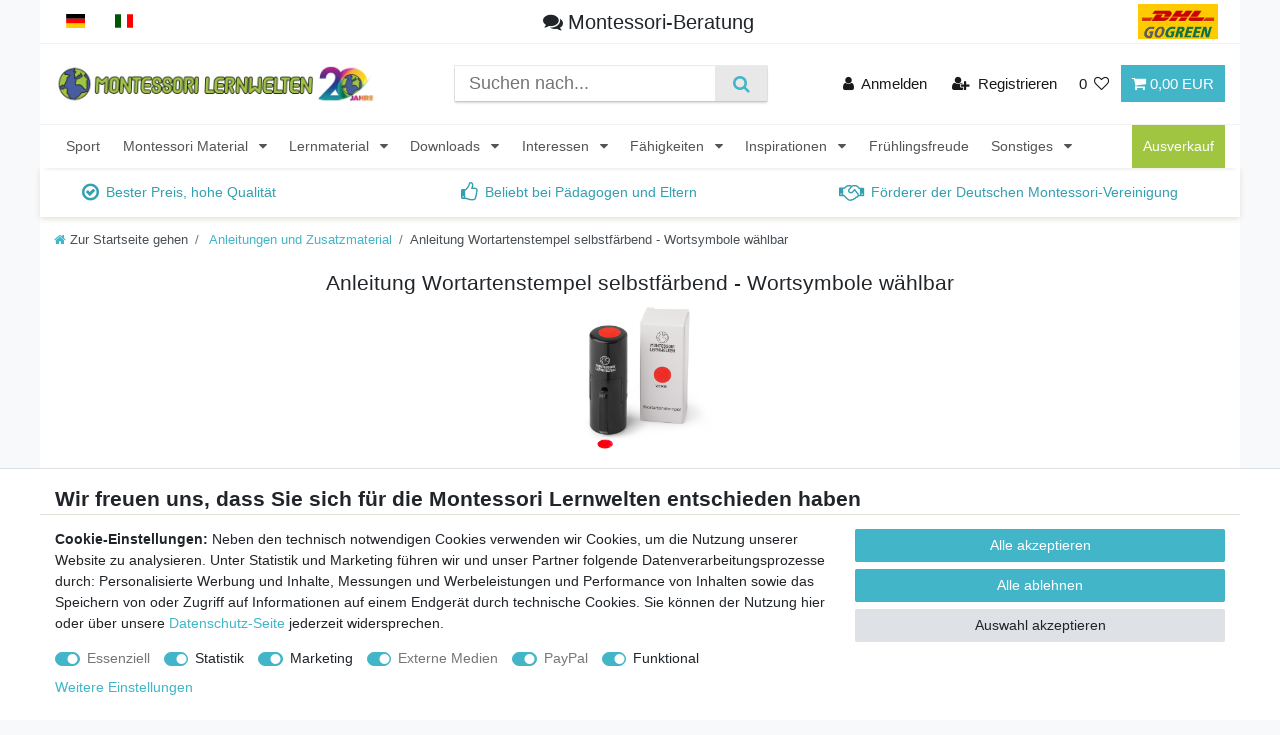

--- FILE ---
content_type: text/html; charset=UTF-8
request_url: https://www.montessori-material.de/anleitungen-und-zusatzmaterial/anleitung-wortartenstempel-selbstfaerbend-wortsymbole-waehlbar
body_size: 101374
content:






<!DOCTYPE html>

<html lang="de" data-framework="vue" prefix="og: http://ogp.me/ns#" class="icons-loading">

<head>
                        

    <script type="text/javascript">
    (function() {
        var _availableConsents = {"necessary.consent":[true,[],null],"necessary.consentActiveStatus":[true,["consentActiveStatus","_transaction_ids","cr-freeze"],null],"necessary.externalId":[true,["externalID"],null],"necessary.session":[true,[],null],"necessary.csrf":[true,["XSRF-TOKEN"],null],"necessary.shopbooster_cookie":[true,["plenty_cache"],null],"tracking.googleanalytics":[false,["\/^_gat_UA-\/","\/^_ga_\/","\/^_ga_\\\\S*\/","_ga","_gid","_gat","AMP_TOKEN","__utma","__utmt","__utmb","__utmc","__utmz","__utmv","__utmx","__utmxx","_gaexp","_opt_awcid","_opt_awmid","_opt_awgid","_opt_awkid","_opt_utmc"],true],"tracking.bingads":[false,["UET","_uetsid_exp","_uetmsclkid_exp","_uetmsclkid","_uetsid","SRCHHPGUSR","SRCHUSR","MSCC","SRCHUID","_SS","_EDGE_S","SRCHD","MUID","_RwBf","_HPVN","ipv6","_uetvid"],true],"tracking.pinterest":[false,["_pinterest_ct_ua","_pinterest_sess","_pinterest_ct","_pinterest_ct_rt","_epik","_derived_epik","_pin_unauth"],true],"marketing.googleads":[false,["\/^_gac_\/","_gcl_aw","_gcl_gs","_gcl_au","IDE","1P_JAR","AID","ANID","CONSENT","DSID","DV","NID","APISID","HSID","SAPISID","SID","SIDCC","SSID","test_cookie"],true],"marketing.facebookpixel":[false,["_fbp","_fbc","act","c_user","datr","fr","m_pixel_ration","pl","presence","sb","spin","wd","xs"],true],"media.reCaptcha":[true,[],false],"paypal.paypal-cookies":[true,["X-PP-SILOVER","X-PP-L7","tsrc","paypalplus_session_v2"],false],"convenience.tagmanager":[false,["no-cookies"],true],"convenience.languageDetection":[null,[],null]};
        var _allowedCookies = ["plenty_cache","consentActiveStatus","_transaction_ids","cr-freeze","externalID","XSRF-TOKEN","X-PP-SILOVER","X-PP-L7","tsrc","paypalplus_session_v2","plenty-shop-cookie","PluginSetPreview","SID_PLENTY_ADMIN_1272","PreviewCookie"] || [];

        window.ConsentManager = (function() {
            var _consents = (function() {
                var _rawCookie = document.cookie.split(";").filter(function (cookie) {
                    return cookie.trim().indexOf("plenty-shop-cookie=") === 0;
                })[0];

                if (!!_rawCookie) {
                    try {
                        _rawCookie = decodeURIComponent(_rawCookie);
                    } catch (e) {
                        document.cookie = "plenty-shop-cookie= ; expires = Thu, 01 Jan 1970 00:00:00 GMT"
                        return null;
                    }

                    try {
                        return JSON.parse(
                            _rawCookie.trim().substr("plenty-shop-cookie=".length)
                        );
                    } catch (e) {
                        return null;
                    }
                }
                return null;
            })();

            Object.keys(_consents || {}).forEach(function(group) {
                if(typeof _consents[group] === 'object' && _consents[group] !== null)
                {
                    Object.keys(_consents[group] || {}).forEach(function(key) {
                        var groupKey = group + "." + key;
                        if(_consents[group][key] && _availableConsents[groupKey] && _availableConsents[groupKey][1].length) {
                            Array.prototype.push.apply(_allowedCookies, _availableConsents[groupKey][1]);
                        }
                    });
                }
            });

            if(!_consents) {
                Object.keys(_availableConsents || {})
                    .forEach(function(groupKey) {
                        if(_availableConsents[groupKey] && ( _availableConsents[groupKey][0] || _availableConsents[groupKey][2] )) {
                            Array.prototype.push.apply(_allowedCookies, _availableConsents[groupKey][1]);
                        }
                    });
            }

            var _setResponse = function(key, response) {
                _consents = _consents || {};
                if(typeof key === "object" && typeof response === "undefined") {
                    _consents = key;
                    document.dispatchEvent(new CustomEvent("consent-change", {
                        detail: {key: null, value: null, data: key}
                    }));
                    _enableScriptsOnConsent();
                } else {
                    var groupKey = key.split(".")[0];
                    var consentKey = key.split(".")[1];
                    _consents[groupKey] = _consents[groupKey] || {};
                    if(consentKey === "*") {
                        Object.keys(_availableConsents).forEach(function(aKey) {
                            if(aKey.split(".")[0] === groupKey) {
                                _consents[groupKey][aKey.split(".")[1]] = response;
                            }
                        });
                    } else {
                        _consents[groupKey][consentKey] = response;
                    }
                    document.dispatchEvent(new CustomEvent("consent-change", {
                        detail: {key: key, value: response, data: _consents}
                    }));
                    _enableScriptsOnConsent();
                }
                if(!_consents.hasOwnProperty('_id')) {
                    _consents['_id'] = "ab388b6f2792087f24e83f35bb0619f95ea2b798";
                }

                Object.keys(_availableConsents).forEach(function(key) {
                    if((_availableConsents[key][1] || []).length > 0) {
                        if(_isConsented(key)) {
                            _availableConsents[key][1].forEach(function(cookie) {
                                if(_allowedCookies.indexOf(cookie) < 0) _allowedCookies.push(cookie);
                            });
                        } else {
                            _allowedCookies = _allowedCookies.filter(function(cookie) {
                                return _availableConsents[key][1].indexOf(cookie) < 0;
                            });
                        }
                    }
                });

                document.cookie = "plenty-shop-cookie=" + JSON.stringify(_consents) + "; path=/; expires=" + _expireDate() + "; secure";
            };
            var _hasResponse = function() {
                return _consents !== null;
            };

            var _expireDate = function() {
                var expireSeconds = 0;
                                    expireSeconds = 8640000;
                                const date = new Date();
                date.setSeconds(date.getSeconds() + expireSeconds);
                const offset = date.getTimezoneOffset() / 60;
                date.setHours(date.getHours() - offset)
                return date.toUTCString();
            }
            var _isConsented = function(key) {
                var groupKey = key.split(".")[0];
                var consentKey = key.split(".")[1];

                if (consentKey === "*") {
                    return Object.keys(_availableConsents).some(function (aKey) {
                        var aGroupKey = aKey.split(".")[0];
                        return aGroupKey === groupKey && _isConsented(aKey);
                    });
                } else {
                    if(!_hasResponse()) {
                        return _availableConsents[key][0] || _availableConsents[key][2];
                    }

                    if(_consents.hasOwnProperty(groupKey) && _consents[groupKey].hasOwnProperty(consentKey))
                    {
                        return !!_consents[groupKey][consentKey];
                    }
                    else {
                        if(!!_availableConsents[key])
                        {
                            return _availableConsents[key][0];
                        }

                        console.warn("Cookie has been blocked due to not being registered: " + key);
                        return false;
                    }
                }
            };
            var _getConsents = function() {
                var _result = {};
                Object.keys(_availableConsents).forEach(function(key) {
                    var groupKey = key.split(".")[0];
                    var consentKey = key.split(".")[1];
                    _result[groupKey] = _result[groupKey] || {};
                    if(consentKey !== "*") {
                        _result[groupKey][consentKey] = _isConsented(key);
                    }
                });
                return _result;
            };
            var _isNecessary = function(key) {
                return _availableConsents.hasOwnProperty(key) && _availableConsents[key][0];
            };
            var _enableScriptsOnConsent = function() {
                var elementsToEnable = document.querySelectorAll("script[data-cookie-consent]");
                Array.prototype.slice.call(elementsToEnable).forEach(function(el) {
                    if(el.dataset && el.dataset.cookieConsent && el.type !== "application/javascript") {
                        var newScript = document.createElement("script");
                        if(el.src) {
                            newScript.src = el.src;
                        } else {
                            newScript.textContent = el.textContent;
                        }
                        el.parentNode.replaceChild(newScript, el);
                    }
                });
            };
            window.addEventListener("load", _enableScriptsOnConsent);
            
            return {
                setResponse: _setResponse,
                hasResponse: _hasResponse,
                isConsented: _isConsented,
                getConsents: _getConsents,
                isNecessary: _isNecessary
            };
        })();
    })();
</script>


    
<meta charset="utf-8">
<meta http-equiv="X-UA-Compatible" content="IE=edge">
<meta name="viewport" content="width=device-width, initial-scale=1">
<meta name="generator" content="plentymarkets" />
<meta name="format-detection" content="telephone=no"> 
<link rel="icon" type="image/x-icon" href="https://cdn02.plentymarkets.com/ihry4r7lok1l/frontend/image/logo/montessori-favicon.png">



            <link rel="canonical" href="https://www.montessori-material.de/anleitungen-und-zusatzmaterial/anleitung-wortartenstempel-selbstfaerbend-wortsymbole-waehlbar">
    
                        <link rel="alternate" hreflang="x-default" href="https://www.montessori-material.de/anleitungen-und-zusatzmaterial/anleitung-wortartenstempel-selbstfaerbend-wortsymbole-waehlbar"/>
                    <link rel="alternate" hreflang="de" href="https://www.montessori-material.de/anleitungen-und-zusatzmaterial/anleitung-wortartenstempel-selbstfaerbend-wortsymbole-waehlbar"/>
            
<style data-font="Custom-Font">
    
                
        .icons-loading .fa { visibility: hidden !important; }
</style>

<link rel="preload" href="https://cdn02.plentymarkets.com/ihry4r7lok1l/plugin/122/ceres/css/ceres-icons.css" as="style" onload="this.onload=null;this.rel='stylesheet';">
<noscript><link rel="stylesheet" href="https://cdn02.plentymarkets.com/ihry4r7lok1l/plugin/122/ceres/css/ceres-icons.css"></noscript>


<link rel="preload" as="style" href="https://cdn02.plentymarkets.com/ihry4r7lok1l/plugin/122/ceres/css/ceres-base.css?v=bebc9ec288c8fe3be415ebc53fb19c93fdee71b1">
    <link rel="stylesheet" href="https://cdn02.plentymarkets.com/ihry4r7lok1l/plugin/122/ceres/css/ceres-base.css?v=bebc9ec288c8fe3be415ebc53fb19c93fdee71b1">


<script type="application/javascript">
    /*! loadCSS. [c]2017 Filament Group, Inc. MIT License */
    /* This file is meant as a standalone workflow for
    - testing support for link[rel=preload]
    - enabling async CSS loading in browsers that do not support rel=preload
    - applying rel preload css once loaded, whether supported or not.
    */
    (function( w ){
        "use strict";
        // rel=preload support test
        if( !w.loadCSS ){
            w.loadCSS = function(){};
        }
        // define on the loadCSS obj
        var rp = loadCSS.relpreload = {};
        // rel=preload feature support test
        // runs once and returns a function for compat purposes
        rp.support = (function(){
            var ret;
            try {
                ret = w.document.createElement( "link" ).relList.supports( "preload" );
            } catch (e) {
                ret = false;
            }
            return function(){
                return ret;
            };
        })();

        // if preload isn't supported, get an asynchronous load by using a non-matching media attribute
        // then change that media back to its intended value on load
        rp.bindMediaToggle = function( link ){
            // remember existing media attr for ultimate state, or default to 'all'
            var finalMedia = link.media || "all";

            function enableStylesheet(){
                // unbind listeners
                if( link.addEventListener ){
                    link.removeEventListener( "load", enableStylesheet );
                } else if( link.attachEvent ){
                    link.detachEvent( "onload", enableStylesheet );
                }
                link.setAttribute( "onload", null );
                link.media = finalMedia;
            }

            // bind load handlers to enable media
            if( link.addEventListener ){
                link.addEventListener( "load", enableStylesheet );
            } else if( link.attachEvent ){
                link.attachEvent( "onload", enableStylesheet );
            }

            // Set rel and non-applicable media type to start an async request
            // note: timeout allows this to happen async to let rendering continue in IE
            setTimeout(function(){
                link.rel = "stylesheet";
                link.media = "only x";
            });
            // also enable media after 3 seconds,
            // which will catch very old browsers (android 2.x, old firefox) that don't support onload on link
            setTimeout( enableStylesheet, 3000 );
        };

        // loop through link elements in DOM
        rp.poly = function(){
            // double check this to prevent external calls from running
            if( rp.support() ){
                return;
            }
            var links = w.document.getElementsByTagName( "link" );
            for( var i = 0; i < links.length; i++ ){
                var link = links[ i ];
                // qualify links to those with rel=preload and as=style attrs
                if( link.rel === "preload" && link.getAttribute( "as" ) === "style" && !link.getAttribute( "data-loadcss" ) ){
                    // prevent rerunning on link
                    link.setAttribute( "data-loadcss", true );
                    // bind listeners to toggle media back
                    rp.bindMediaToggle( link );
                }
            }
        };

        // if unsupported, run the polyfill
        if( !rp.support() ){
            // run once at least
            rp.poly();

            // rerun poly on an interval until onload
            var run = w.setInterval( rp.poly, 500 );
            if( w.addEventListener ){
                w.addEventListener( "load", function(){
                    rp.poly();
                    w.clearInterval( run );
                } );
            } else if( w.attachEvent ){
                w.attachEvent( "onload", function(){
                    rp.poly();
                    w.clearInterval( run );
                } );
            }
        }


        // commonjs
        if( typeof exports !== "undefined" ){
            exports.loadCSS = loadCSS;
        }
        else {
            w.loadCSS = loadCSS;
        }
    }( typeof global !== "undefined" ? global : this ) );

    (function() {
        var checkIconFont = function() {
            if(!document.fonts || document.fonts.check("1em FontAwesome")) {
                document.documentElement.classList.remove('icons-loading');
            }
        };

        if(document.fonts) {
            document.fonts.addEventListener("loadingdone", checkIconFont);
            window.addEventListener("load", checkIconFont);
        }
        checkIconFont();
    })();
</script>

                    

<!-- Extend the existing style with a template -->
            <link rel="preload" href="https://cdn02.plentymarkets.com/ihry4r7lok1l/plugin/122/blog/css/blog_entrypoint.css?v=211" as="style">
<link rel="stylesheet" href="https://cdn02.plentymarkets.com/ihry4r7lok1l/plugin/122/blog/css/blog_entrypoint.css?v=211" media="print" onload="this.media='all'">


                            <div class="ww-pagetype" style="display: none">tpl.category.content</div>

            
                                                                                        <!-- Variablenuebergabe -->
    <script>
    	window.ntmData=window.ntmData||[];
    	window.ntmData.push({
    		gdpr: "-1", /* 0 if GDPR does not apply, 1 if GDPR applies */
    		gdprConsent: "", /* IAB TCF 2.0 consent string */
    		pageType:"generic",
    		pageName:"Anleitungen und Zusatzmaterial/Anleitung Wortartenstempel selbstfärbend - Wortsymbole wählbar"
    	});
    </script>
    <!-- Allgemeiner Tag -->
    <noscript><iframe src="//tm.container.webgains.link/tm/a/container/noscript/a0912cdc1c.html" height="0" width="0" style="display:none;visibility:hidden"></iframe></noscript><script>(function(n,e,o,r,y){n[r]=n[r]||[];n[r].push({'event':'ntmInit','t':new Date().getTime()});var f=e.getElementsByTagName(o)[0],s=e.createElement(o),d=r!='ntmData'?'&ntmData='+r:'';s.async=true;s.src='http'+(document.location.protocol=='https:'?'s':'')+'://tm.container.webgains.link/tm/a/container/init/'+y+'.js?'+d+'&rnd='+Math.floor(Math.random()*100000000);f.parentNode.insertBefore(s,f);})(window,document,'script','ntmData','a0912cdc1c');</script>








                    
    

<script>

    
    function setCookie(name,value,days) {
        var expires = "";
        if (days) {
            var date = new Date();
            date.setTime(date.getTime() + (days*24*60*60*1000));
            expires = "; expires=" + date.toUTCString();
        }
        document.cookie = name + "=" + (value || "")  + expires + "; path=/";
    }
    function getCookie(name) {
        var nameEQ = name + "=";
        var ca = document.cookie.split(';');
        for (var i = 0; i < ca.length; i++) {
            var c = ca[i];
            while (c.charAt(0) == ' ') c = c.substring(1, c.length);
            if (c.indexOf(nameEQ) == 0) return c.substring(nameEQ.length, c.length);
        }
        return null;
    }

    if (getCookie("externalID") == null) {
        setCookie("externalID",  '6980096ee4b05' + Math.random(), 100);
    }

    let consentActiveStatus = [{"googleanalytics":"false","googleads":"false","facebookpixel":"true","bingads":"true","pinterest":"true","adcell":"false","econda":"false","channelpilot":"false","sendinblue":"false","hotjar":"false","moebelde":"false","intelligentreach":"false","clarity":"false","awin":"false","belboon":"false"}];
    setCookie("consentActiveStatus",JSON.stringify(consentActiveStatus),100);

    function normalizeString(a) {
        return a.replace(/[^\w\s]/gi, '');
    }

    function convertAttributesToText(attributes){
        var variantText = '';

        if(attributes.length){
            for(let i = 0; i < attributes.length ; i++){
                variantText+= attributes[i]["value"]["names"]["name"];
                if(i !== (attributes.length-1)){
                    variantText+= ", ";
                }
            }
        }
        return variantText;
    }

    function sendProductListClick(position, products) {
        var payload = {
            'ecommerce': {
                'currencyCode': '',
                'click': {
                    'actionField': {'list': ''},
                    'products': new Array(products[position])
                }
            },
            'ga4Event': 'select_item',
            'nonInteractionHit': false,
            'event': 'ecommerceEvent',
            'eventCategory': 'E-Commerce',
            'eventAction': 'Produktklick',
            'eventLabel': '',
            'eventValue': undefined
        };
        dataLayer.push(payload);    }

    function capiCall(payload){
                var xhr = new XMLHttpRequest();
        xhr.open("POST", "/rest/gtm/capi", true);
        xhr.setRequestHeader('Content-Type', 'application/json');
        xhr.send(JSON.stringify(payload));
            }

    window.dataLayer = window.dataLayer || [];
    function gtag() { window.dataLayer.push(arguments);}
    let plentyShopCookie = getCookie("plenty-shop-cookie");
    plentyShopCookie = (typeof plentyShopCookie === "undefined") ? '' : JSON.parse(decodeURIComponent(plentyShopCookie));
    

    
        if(plentyShopCookie) {
            let hasConsentedToMicrosoftAds = false;
            let microsoftConsentObject = {};

                        hasConsentedToMicrosoftAds = plentyShopCookie
        .tracking.
            bingads;
            
            if (hasConsentedToMicrosoftAds) {
                microsoftConsentObject = {
                    ad_storage: 'granted'
                };

                window.uetq = window.uetq || [];
                window.uetq.push('consent', 'default', microsoftConsentObject);
            }
        }
    
                    let ad_storage =  'denied';
        let ad_user_data = 'denied';
        let ad_personalization = 'denied';
        let analytics_storage = 'denied';

        if(plentyShopCookie){
            ad_storage=  plentyShopCookie.marketing.googleads ? 'granted' : 'denied';
            ad_user_data=  plentyShopCookie.marketing.googleads ? 'granted' : 'denied';
            ad_personalization=  plentyShopCookie.marketing.googleads ? 'granted' : 'denied';
            analytics_storage=  plentyShopCookie.marketing.googleads ? 'granted' : 'denied';
                    }

        let consentObject = {
            ad_storage: ad_storage,
            ad_user_data: ad_user_data,
            ad_personalization: ad_personalization,
            analytics_storage: analytics_storage
        };

        gtag('consent', 'default', consentObject);
    

    document.addEventListener("consent-change", function (e){

        
        var consentIntervall = setInterval(function(){

            
                let consentObject = {
                    ad_storage: e.detail.data.marketing.googleads ? 'granted' : 'denied',
                    ad_user_data: e.detail.data.marketing.googleads ? 'granted' : 'denied',
                    ad_personalization: e.detail.data.marketing.googleads ? 'granted' : 'denied',
                    analytics_storage: e.detail.data.marketing.googleads ? 'granted' : 'denied'
                };

                gtag('consent', 'update', consentObject );

            
            
                let hasConsentedToMicrosoftAds = false;
                let basicMicrosoftConsentObject = {};

                                    hasConsentedToMicrosoftAds = e.detail.data.tracking.bingads;
                
                if (hasConsentedToMicrosoftAds) {
                    basicMicrosoftConsentObject = {
                        ad_storage: 'granted'
                    };

                    window.uetq = window.uetq || [];
                    window.uetq.push('consent', 'update', basicMicrosoftConsentObject);
                }

            
            var payload = {
                'event': 'consentChanged'
            };
            dataLayer.push(payload);
            clearInterval(consentIntervall);
        }, 200);
    });
</script>


                    <!-- Google Tag Manager -->
<script>!function(){"use strict";function l(e){for(var t=e,r=0,n=document.cookie.split(";");r<n.length;r++){var o=n[r].split("=");if(o[0].trim()===t)return o[1]}}function s(e){return localStorage.getItem(e)}function u(e){return window[e]}function A(e,t){e=document.querySelector(e);return t?null==e?void 0:e.getAttribute(t):null==e?void 0:e.textContent}var e=window,t=document,r="script",n="dataLayer",o="https://a.montessori-material.de",a="",i="cfjljtnpdvtw",c="8=aWQ9R1RNLTVCR05KQw%3D%3D&apiKey=974501ee",g="cookie",v="externalID",E="",d=!1;try{var d=!!g&&(m=navigator.userAgent,!!(m=new RegExp("Version/([0-9._]+)(.*Mobile)?.*Safari.*").exec(m)))&&16.4<=parseFloat(m[1]),f="stapeUserId"===g,I=d&&!f?function(e,t,r){void 0===t&&(t="");var n={cookie:l,localStorage:s,jsVariable:u,cssSelector:A},t=Array.isArray(t)?t:[t];if(e&&n[e])for(var o=n[e],a=0,i=t;a<i.length;a++){var c=i[a],c=r?o(c,r):o(c);if(c)return c}else console.warn("invalid uid source",e)}(g,v,E):void 0;d=d&&(!!I||f)}catch(e){console.error(e)}var m=e,g=(m[n]=m[n]||[],m[n].push({"gtm.start":(new Date).getTime(),event:"gtm.js"}),t.getElementsByTagName(r)[0]),v=I?"&bi="+encodeURIComponent(I):"",E=t.createElement(r),f=(d&&(i=8<i.length?i.replace(/([a-z]{8}$)/,"kp$1"):"kp"+i),!d&&a?a:o);E.async=!0,E.src=f+"/"+i+".js?"+c+v,null!=(e=g.parentNode)&&e.insertBefore(E,g)}();</script>
<!-- End Google Tag Manager -->
            



                

    
    
    
    
    

                    


<meta name="robots" content="ALL">
<meta property="og:title" content="Anleitung Wortartenstempel selbstfärbend - Wortsymbole wählbar | Montessori Lernwelten - Der Shop für Montessori Material"/>
<meta property="og:type" content="article"/>
<meta property="og:url" content="https://www.montessori-material.de/anleitungen-und-zusatzmaterial/anleitung-wortartenstempel-selbstfaerbend-wortsymbole-waehlbar"/>
<meta property="og:image" content="https://cdn02.plentymarkets.com/ihry4r7lok1l/frontend/montessori-material-de.png"/>
<meta property="thumbnail" content="https://cdn02.plentymarkets.com/ihry4r7lok1l/frontend/montessori-material-de.png"/>

<script type="application/ld+json">
{
    "@context": "http://schema.org",
    "@type": "WebSite",
    "url": "https://www.montessori-material.de/anleitungen-und-zusatzmaterial/anleitung-wortartenstempel-selbstfaerbend-wortsymbole-waehlbar"
    }
</script>

<title>Anleitung Wortartenstempel selbstfärbend - Wortsymbole wählbar | Montessori Lernwelten - Der Shop für Montessori Material</title>
    
            <link rel="stylesheet" href="https://cdn02.plentymarkets.com/ihry4r7lok1l/plugin/122/artikelpdf/css/artikelpdf.css?v=bebc9ec288c8fe3be415ebc53fb19c93fdee71b1">            <link rel="stylesheet" href="https://cdn02.plentymarkets.com/ihry4r7lok1l/plugin/122/cfourproductwall5/css/main.css" />            <link rel="stylesheet" href="https://cdn02.plentymarkets.com/ihry4r7lok1l/plugin/122/feedback/css/main.css" media="none" onload="if(media!='all')media='all'">
<noscript><link rel="stylesheet" href="https://cdn02.plentymarkets.com/ihry4r7lok1l/plugin/122/feedback/css/main.css"></noscript>


            <script>        let isSignUp = false;        document.addEventListener("onSignUpSuccess", function (e) {                        isSignUp = true;            localStorage.setItem("signupTime", new Date().getTime());        });        document.addEventListener("onSetUserData", function (e) {                        if (e.detail.oldState.user.userData == null && e.detail.newState.user.userData !== null) {                let lastSignUpTime = localStorage.getItem("signupTime");                let timeDiff = new Date().getTime() - lastSignUpTime;                let is24HoursPassed = timeDiff > 24 * 60 * 60 * 1000;                if (isSignUp || is24HoursPassed) {                                        var payload = {                        'event': isSignUp ? 'sign_up' : 'login',                        'user_id': e.detail.newState.user.userData.id,                        'pageType': 'tpl.category.content'                    };                    dataLayer.push(payload);                                        isSignUp = false;                }            }        });        document.addEventListener("onSetComponent", function (e) {            console.log(e.detail);            if(e.detail.payload.component === "basket-preview"){                var payload = {                    'event': 'funnel_event',                    'action': 'OPEN_BASKET_PREVIEW',                };                dataLayer.push(payload);                            }        });        document.addEventListener("onSetCouponCode", function (e) {            console.log(e.detail);            if(e.detail.payload !== null){                var payload = {                    'event': 'funnel_event',                    'action': 'COUPON_CODE_ADDED',                    'couponCode': e.detail.payload                };                dataLayer.push(payload);                            }        });                var payload ={            'event': 'facebookEvent',            'event_id': '6980096ee66ae' + Math.random(),            'facebookEventName': 'PageView'        };        dataLayer.push(payload);        capiCall(payload);                document.addEventListener("onAddWishListId", function (e) {            var payload = {                'event': 'AddToWishlist',                'event_id': '6980096ee66ae' + Math.random(),                'ga4Event': 'add_to_wishlist',                'content_name': 'tpl.category.content',                'content_category': '',                'content_type': 'product',                'content_ids': e.detail.payload,                'contents': '',                'currency': 'EUR',                'value': '0.01'            };            dataLayer.push(payload);                    });        document.addEventListener("onSetWishListItems", function (e) {            console.log(e.detail.payload);            if (typeof e.detail.payload !== 'undefined') {                var products = [];                var idList = [];                var contents = [];                e.detail.payload.forEach(function (item, index) {                    products.push({                        id: item.data.item.id + '',                        name: item.data.texts.name1,                        price: item.data.prices.default.price.value + '',                        brand: item.data.item.manufacturer.externalName,                        category: 'Anleitungen\u0020und\u0020Zusatzmaterial\/Anleitung\u0020Wortartenstempel\u0020selbstf\u00E4rbend\u0020\u002D\u0020Wortsymbole\u0020w\u00E4hlbar',                        variant: convertAttributesToText(item.data.attributes),                        position: index,                        list: 'Wunschliste'                    });                    contents.push({                        id: item.data.item.id,                        quantity: 1,                        item_price: item.data.prices.default.price.value                    });                    idList.push(item.id);                });                var payload = {                    'ecommerce': {                        'currencyCode': 'EUR',                        'impressions': products                    },                    'google_tag_params': {                        'ecomm_prodid': idList,                        'ecomm_pagetype': 'other',                        'ecomm_category': 'Wunschliste',                    },                    'content_ids': idList,                    'content_name': 'Wunschliste',                    'content_type': 'product',                    'contents': contents,                    'currency': 'EUR',                    'value': '0.01',                    'event': 'ecommerceEvent',                    'event_id': '6980096ee66ae' + Math.random(),                    'ga4Event': 'view_item_list',                    'eventCategory': 'E-Commerce',                    'eventAction': 'Produktimpression',                    'eventLabel': 'tpl.category.content',                    'eventValue': undefined                };                dataLayer.push(payload);                capiCall(payload);            }        });        document.addEventListener("onContactFormSend", function (e) {            var payload ={                'event': 'facebookEvent',                'event_id': '6980096ee66ae' + Math.random(),                'facebookEventName': 'Contact',                'currency': 'EUR',                'value': '0.01'            };            dataLayer.push(payload);            capiCall(payload);        });        document.addEventListener("onSetVariationOrderProperty", function (e) {            var payload = {                'event': 'facebookEvent',                'facebookEventName': 'CustomizeProduct',                'event_id': '6980096ee66ae' + Math.random(),                'currency': 'EUR',                'value': '0.01'            };            dataLayer.push(payload);            capiCall(payload);        });        document.addEventListener("onAddBasketItem", function (e) {                        var payload = {                'ecommerce': {                    'currencyCode': 'EUR',                    'add': {                        'actionField':                            {'list': 'tpl.category.content'},                        'products': [{                            'id': e.detail.payload[0].variationId + '',                            'quantity': e.detail.payload[0].quantity,                            'price': e.detail.payload[0].price+'',                            'variant': convertAttributesToText(e.detail.payload[0].variation.data.attributes),                            'name': e.detail.payload[0].variation.data.texts.name1,                            'brand': e.detail.payload[0].variation.data.item.manufacturer.externalName,                            'category': 'Anleitungen\u0020und\u0020Zusatzmaterial\/Anleitung\u0020Wortartenstempel\u0020selbstf\u00E4rbend\u0020\u002D\u0020Wortsymbole\u0020w\u00E4hlbar'                                                    }]                    }                },                'content_name': 'tpl.category.content',                'content_type': 'product',                'content_ids': e.detail.payload[0].variationId,                'contents': [{                    'id': e.detail.payload[0].variationId,                    'quantity': e.detail.payload[0].quantity,                    'item_price': e.detail.payload[0].price                }],                'currency': 'EUR',                'value': '0.01',                'addCartValue':e.detail.payload[0].price+'',                'addCartQty': e.detail.payload[0].quantity,                'addCartId':e.detail.payload[0].variationId + '',                'addCartVariant': convertAttributesToText(e.detail.payload[0].variation.data.attributes),                'addCartName': e.detail.payload[0].variation.data.texts.name1,                'addCartBrand': e.detail.payload[0].variation.data.item.manufacturer.externalName,                'addCartCategory': 'Anleitungen\u0020und\u0020Zusatzmaterial\/Anleitung\u0020Wortartenstempel\u0020selbstf\u00E4rbend\u0020\u002D\u0020Wortsymbole\u0020w\u00E4hlbar',                'addCartImage': e.detail.payload[0].variation.data.images.all[0].url,                'addCartItemLink': "https://www.montessori-material.de/a-" + e.detail.payload[0].variation.data.item.id,                'nonInteractionHit': false,                'event': 'ecommerceEvent',                'event_id': '6980096ee66ae' + Math.random(),                'ga4Event': 'add_to_cart',                'eventCategory': 'E-Commerce',                'eventAction': 'addToCart',                'eventLabel': undefined,                'eventValue': undefined            };            dataLayer.push(payload);            capiCall(payload);        }, false);        document.addEventListener("onRemoveBasketItem", function (e) {            changeQty('remove', e);        });        document.addEventListener("onUpdateBasketItemQuantity",function (e) {            function isCurrentItem(item) {                return item.id == e.detail.payload.id;            }            currentBasketItem = e.detail.oldState.basket.items.find(isCurrentItem);            var origQty = currentBasketItem.quantity;            var newQty = e.detail.payload.quantity;            var qtyDiff = newQty - origQty;            if (qtyDiff > 0) {                changeQty("add", e, qtyDiff);            }            else{                changeQty("remove", e, qtyDiff *= -1);            }        });        document.addEventListener("onUpdateBasketItem", function (e) {            function isCurrentItem(item) {                return item.id == e.detail.payload.id;            }            currentBasketItem = e.detail.oldState.basket.items.find(isCurrentItem);            var origQty = currentBasketItem.quantity;            var newQty = e.detail.payload.quantity;            var qtyDiff = newQty - origQty;            if (qtyDiff > 0) {                changeQty("add", e, qtyDiff);            }        });        function changeQty(action, e, qty = e.detail.quantity) {            var currentBasketItem;            if (e.type === "onRemoveBasketItem") {                function isCurrentItem(item) {                    return item.id == e.detail.payload;                }                currentBasketItem = e.detail.oldState.basket.items.find(isCurrentItem);                qty = currentBasketItem.quantity;            } else {                function isCurrentItem(item) {                    return item.variationId == e.detail.payload.variationId;                }                currentBasketItem = e.detail.newState.basket.items.find(isCurrentItem);            }                        var payload = {                'ecommerce': {                    'currencyCode': 'EUR',                    [action]: {                        'products': [{                            'name': currentBasketItem.variation.data.texts.name1,                            'id': currentBasketItem.variationId + '',                            'price': currentBasketItem.price + '',                            'variant': convertAttributesToText(currentBasketItem.variation.data.attributes),                            'brand': currentBasketItem.variation.data.item.manufacturer.externalName,                            'category': 'Anleitungen\u0020und\u0020Zusatzmaterial\/Anleitung\u0020Wortartenstempel\u0020selbstf\u00E4rbend\u0020\u002D\u0020Wortsymbole\u0020w\u00E4hlbar',                            'quantity': qty                                                      }]                    }                },                'content_name': 'Warenkorbvorschau',                'content_type': 'product',                'content_ids': currentBasketItem.variationId,                'contents': [{                    'id': currentBasketItem.variationId,                    'quantity': qty,                    'item_price': currentBasketItem.price                }],                'currency': 'EUR',                'value': '0.01',                'addCartValue':currentBasketItem.price+'',                'addCartQty': currentBasketItem.quantity,                'addCartId':currentBasketItem.variationId + '',                'addCartVariant': convertAttributesToText(currentBasketItem.variation.data.attributes),                'addCartName': currentBasketItem.variation.data.texts.name1,                'addCartBrand': currentBasketItem.variation.data.item.manufacturer.externalName,                'addCartCategory': 'Anleitungen\u0020und\u0020Zusatzmaterial\/Anleitung\u0020Wortartenstempel\u0020selbstf\u00E4rbend\u0020\u002D\u0020Wortsymbole\u0020w\u00E4hlbar',                'addCartImage':  currentBasketItem.variation.data.images.all[0].url,                'addCartItemLink': "https://www.montessori-material.de/a-" +  currentBasketItem.variation.data.item.id,                'nonInteractionHit': false,                'event': 'ecommerceEvent',                'event_id': '6980096ee66ae' + Math.random(),                'eventCategory': 'E-Commerce',                'ga4Event' : action + (action === 'add' ? '_to': '_from') + '_cart',                'eventAction': action + 'FromCart',                'eventLabel': undefined,                'eventValue': undefined            };            dataLayer.push(payload);            if(action === "add"){                capiCall(payload);            }        }    </script><script>  var payload = {    'google_tag_params':{      'ecomm_pagetype' : 'other',      'ecomm_category': 'Anleitung\u0020Wortartenstempel\u0020selbstf\u00E4rbend\u0020\u002D\u0020Wortsymbole\u0020w\u00E4hlbar'    }  };  dataLayer.push(payload);</script><!-- Google Tag Manager --><script type="text/plain" data-cookie-consent="convenience.tagmanager">        (function (w, d, s, l, i) {            w[l] = w[l] || [];            w[l].push({                'gtm.start':                    new Date().getTime(), event: 'gtm.js'            });            var f = d.getElementsByTagName(s)[0],                j = d.createElement(s), dl = l != 'dataLayer' ? '&l=' + l : '';            j.async = true;            j.src =                'https://www.googletagmanager.com/gtm.js?id=' + i + dl;            f.parentNode.insertBefore(j, f);        })(window, document, 'script', 'dataLayer', 'GTM-0000000');</script><!-- End Google Tag Manager -->
            <link rel="stylesheet" href="https://cdn02.plentymarkets.com/ihry4r7lok1l/plugin/122/praemienartikel/css/app.css">
<link rel="stylesheet" href="https://cdn02.plentymarkets.com/ihry4r7lok1l/plugin/122/praemienartikel/css/app-scss.css">

            <link rel="stylesheet" href="https://cdn02.plentymarkets.com/ihry4r7lok1l/plugin/122/wwfreeshippingcalculator/css/app.css">
<link rel="stylesheet" href="https://cdn02.plentymarkets.com/ihry4r7lok1l/plugin/122/wwfreeshippingcalculator/css/app-scss.css">
            <style>
    #paypal_loading_screen {
        display: none;
        position: fixed;
        z-index: 2147483640;
        top: 0;
        left: 0;
        width: 100%;
        height: 100%;
        overflow: hidden;

        transform: translate3d(0, 0, 0);

        background-color: black;
        background-color: rgba(0, 0, 0, 0.8);
        background: radial-gradient(ellipse closest-corner, rgba(0,0,0,0.6) 1%, rgba(0,0,0,0.8) 100%);

        color: #fff;
    }

    #paypal_loading_screen .paypal-checkout-modal {
        font-family: "HelveticaNeue", "HelveticaNeue-Light", "Helvetica Neue Light", helvetica, arial, sans-serif;
        font-size: 14px;
        text-align: center;

        box-sizing: border-box;
        max-width: 350px;
        top: 50%;
        left: 50%;
        position: absolute;
        transform: translateX(-50%) translateY(-50%);
        cursor: pointer;
        text-align: center;
    }

    #paypal_loading_screen.paypal-overlay-loading .paypal-checkout-message, #paypal_loading_screen.paypal-overlay-loading .paypal-checkout-continue {
        display: none;
    }

    .paypal-checkout-loader {
        display: none;
    }

    #paypal_loading_screen.paypal-overlay-loading .paypal-checkout-loader {
        display: block;
    }

    #paypal_loading_screen .paypal-checkout-modal .paypal-checkout-logo {
        cursor: pointer;
        margin-bottom: 30px;
        display: inline-block;
    }

    #paypal_loading_screen .paypal-checkout-modal .paypal-checkout-logo img {
        height: 36px;
    }

    #paypal_loading_screen .paypal-checkout-modal .paypal-checkout-logo img.paypal-checkout-logo-pp {
        margin-right: 10px;
    }

    #paypal_loading_screen .paypal-checkout-modal .paypal-checkout-message {
        font-size: 15px;
        line-height: 1.5;
        padding: 10px 0;
    }

    #paypal_loading_screen.paypal-overlay-context-iframe .paypal-checkout-message, #paypal_loading_screen.paypal-overlay-context-iframe .paypal-checkout-continue {
        display: none;
    }

    .paypal-spinner {
        height: 30px;
        width: 30px;
        display: inline-block;
        box-sizing: content-box;
        opacity: 1;
        filter: alpha(opacity=100);
        animation: rotation .7s infinite linear;
        border-left: 8px solid rgba(0, 0, 0, .2);
        border-right: 8px solid rgba(0, 0, 0, .2);
        border-bottom: 8px solid rgba(0, 0, 0, .2);
        border-top: 8px solid #fff;
        border-radius: 100%
    }

    .paypalSmartButtons div {
        margin-left: 10px;
        margin-right: 10px;
    }
</style>                <style>/* General START */

.page-content {
  padding-top: 1rem;
}

.main>.container-max {
  background-color: #ffffff;
  padding-top: 15px;
}

/* General END */

/* Header START */

nav.navbar.megamenu .main-navbar-collapsable ul.mainmenu>li>ul.collapse {
  box-shadow: 0px 8px 16px 0px rgba(0, 0, 0, 0.2);
}

.language-select-widget {
  position: relative !important;
  top: 0 !important;
  background-color: #fff !important;
  margin-right: 0.5rem;
}

.language-select-widget .language-select {
  display: flex;
  justify-content: space-between;
  flex-wrap: nowrap;
}

.language-select-widget .language-select a {
  padding: 10px;
  margin-right: 8px;
  border: 1px solid transparent;
}

.language-select-widget .language-select a:hover {
  border: 1px solid #cccccc;
  background-color: #42b6c8;
  color: #ffffff;
}

.versandstatus-box img {
  max-width: 80px;
  margin-right: 0.5rem;
}

.page-basket .language-select-widget,
.category-login .language-select-widget,
.page-checkout .language-select-widget,
.page-confirmation .language-select-widget,
.page-privacy-policy .language-select-widget,
.page-terms-conditions .language-select-widget,
.page-cancellation-rights .language-select-widget,
.page-cancellation-form .language-select-widget,
.page-legal-disclosure .language-select-widget,
.page-my-account .language-select-widget,
.page-wish-list .language-select-widget,
.page-register .language-select-widget {
  display: none;
}

.header-container>.widget {
  background-color: #fff;
}

.language-shipping-widget {
  background-color: transparent !important;
}

.language-shipping-widget .widget-inner {
  max-width: 1200px;
  height: 44px;
  margin: 0 auto;
  background-color: #fff;
  display: flex;
  justify-content: space-between;
  align-items: center;
  padding: 0 15px;
  border-bottom: 1px solid rgba(230, 230, 230, 0.5);
}

.navbar>.container-max {
  max-width: 1200px;
  margin: 0 auto;
  background-color: #fff;
  -webkit-box-shadow: 0 5px 5px -5px #333;
  box-shadow: 0 5px 5px -5px #e3e0d9;
}

.main-navbar-collapsable .mainmenu {
  justify-content: flex-start;
}

.navbar .brand-wrapper {
  display: none !important;
}

.main-navbar-collapsable .mainmenu>li>a {
  padding: 0.8rem .8rem;
  color: #555;
  font-size: 1rem;
}

#page-header .flex-row-reverse {
  flex-direction: row !important;
}

.navbar .brand-wrapper .navbar-brand {
  display: none;
}

.custom-top-bar {
  display: flex;
  align-items: center;
  background-color: transparent !important;
}

.custom-top-bar .widget-inner {
  width: 100%;
  max-width: 1200px !important;
  margin: 0 auto;
  padding-left: 15px;
  padding-right: 15px;
  display: flex !important;
  flex-wrap: wrap;
  align-items: center;
  justify-content: space-between;
  flex-shrink: 0;
  margin: 0 auto;
  background-color: #fff;
  border-bottom: 1px solid rgba(230, 230, 230, 0.5);
}

/* removed navbar hide on scroll down
.custom-top-bar.nav-up .widget-inner {
  -webkit-box-shadow: 0 5px 5px -5px #333;
  box-shadow: 0 5px 5px -5px #333;
}
*/

.custom-top-bar .navbar-brand {
  padding-top: 1.5rem !important;
  padding-bottom: 1.5rem !important;
}

.custom-top-bar .navbar-brand img {
  max-height: 38px;
}

.custom-top-bar .search-submit {
  background-color: #e8e8e8;
}

.controls-list .nav-link {
  color: #191919;
}

.toggle-basket-preview.nav-link {
  color: #fff;
}

.controls-list .nav-link[aria-expanded="true"] {
  color: #fff;
}

.anicon>.anicon-search-item::before {
  background: #191919;
}

.anicon>.anicon-search-item::after {
  background: #fff;
  border: 1px solid #191919;
}

.always-visible-search>.container-max>.position-relative>.position-relative {
  webkit-box-shadow: 0 2px 2px 0 rgba(0, 0, 0, 0.16),
    0 0 0 1px rgba(0, 0, 0, 0.08);
  box-shadow: 0 2px 2px 0 rgb(0 0 0 / 16%), 0 0 0 1px rgb(0 0 0 / 8%);
}

.megamenu .collapse {
  -webkit-box-shadow: 0 0 25px rgb(0 0 0 / 35%);
  box-shadow: 0 0 25px rgb(0 0 0 / 35%);
  -webkit-column-gap: 0.2em;
  -moz-column-gap: 0.2em;
  column-gap: 0.2em;
}

.megamenu .collapse-inner {
  padding-bottom: 0.5rem;
}

.custom-top-bar .widget-inner .always-visible-search {
  display: block;
}

.megamenu .collapse-inner a:hover {
  color: #0e355c !important;
}

.megamenu .collapse li {
  padding: 0.1rem 0.5rem;
}

.breadcrumbs {
  position: relative !important;
  background-color: transparent;
}

.breadcrumb {
  padding-top: 1rem !important;
  background-color: #fff;
}

.breadcrumbs .small {
  font-size: 90% !important;
}

.mobile-navigation {
  background: #fff;
  color: #191919;
}

.mobile-navigation .breadcrumb {
  background: #42b6c8;
  color: #fff;
}

.mobile-navigation .nav-link {
  padding: 0.3rem 1rem;
}

.mobile-navigation .nav-direction {
  padding: 0.3rem 1rem;
  flex: 1 0 20%;
}

.mobile-navigation .mainmenu li a {
  padding: 0.3rem 1rem;
}

.mobile-navigation ul.mainmenu li .nav-link.link-child {
  flex: 1 0 80%;
}

.mainmenu>li:last-child {
  background-color: #a0c641;
  margin-left: auto;
}

.mainmenu>li:last-child a {
  color: #fff;
}

/* Fixed Navbar on Scroll UP */

.navbar {
  top: 0 !important;
  position: relative !important;
  transition: all 0s;
  background: transparent !important;
  background-color: transparent !important;
  border-bottom: none !important;
}

.navbar.nav-top {
  top: 125.47px !important;
  position: fixed !important;
  transition: all 0s;
}

.navbar.nav-up {
  top: 81.47px !important;
  position: fixed !important;
  transition: all 0s;
  z-index: 98 !important;
}

.navbar.nav-down {
  top: 81.47px !important;
  position: fixed !important;
  transition: all 0.1s ease-in;
}

.mobile-navigation ul.mainmenu li {
  border-bottom: 1px solid #f2f2f2;
}

.main-navbar-collapsable .ddown>a::after {
    padding-left: .5rem;
}

@media (min-width: 992px) {
  .controls-list .nav-link {
    font-size: 1.1rem;
  }

  .controls-list .nav-link .fa {
    font-size: 1.1rem;
  }
}

@media (max-width: 1024px) {
  .main-navbar-collapsable .mainmenu>li>a {
    padding: 0.8rem 0.8rem;
  }

  .search-input {
    max-width: 220px;
  }
}

@media (max-width: 991.98px) {
  .custom-top-bar .widget-inner {
    padding: 0;
  }

  .custom-top-bar .widget-inner .brand-wrapper {
    padding-left: 0.5rem;
    padding-bottom: 0;
    order: 1;
  }

  .custom-top-bar .widget-inner .always-visible-search>.container-max {
    padding-right: 0.5rem;
    padding-left: 0.5rem;
  }

  .custom-top-bar .widget-inner .always-visible-search {
    flex-grow: 1;
    order: 3;
  }

  .custom-top-bar .widget-inner .controls-list {
    padding-right: 0.5rem;
    padding-left: 0 !important;
    order: 2;
  }

  .custom-top-bar .navbar-toggler {
    font-size: 1rem;
    padding: 0.5rem 0.5rem !important;
  }

  .navbar {
    display: none;
  }

  .custom-top-bar .widget-inner .always-visible-search.collapse {
    display: none;
  }

  .custom-top-bar .widget-inner .always-visible-search.collapse.show {
    display: block;
  }

  .custom-top-bar .navbar-toggler span.d-none {
    display: block !important;
    font-size: 0.8rem;
    margin-top: 0.2rem;
  }

  .custom-top-bar .control-search span.d-none {
    display: block !important;
    font-size: 0.8rem;
    line-height: 0.8rem;
    margin-top: 0.2rem;
  }

  .custom-top-bar .control-search a {
    display: flex;
    flex-direction: column;
    align-items: center;
  }

  .custom-top-bar .navbar-toggler {
    display: flex;
    flex-direction: column;
    align-items: center;
  }

  .custom-top-bar .control-wish-list a {
    display: flex;
    flex-direction: column;
    align-items: center;
  }

  .controls-list .anicon-search-xcross {
    width: 3.2rem;
  }

  .custom-top-bar .control-user span.d-none {
    display: block !important;
    font-size: 0.8rem;
    line-height: 0.8rem;
    margin-top: 0.2rem;
  }

  .custom-top-bar .control-user {
    flex: 0 1 auto;
  }

  .custom-top-bar .control-user a {
    display: flex;
    flex-direction: column;
    align-items: center;
  }

  .custom-top-bar .widget-inner .controls-list {
    align-items: center;
  }

  .control-user .position-relative>div {
    display: flex;
    flex-wrap: nowrap;
  }

  .custom-top-bar .control-wish-list .fa-heart-o::after {
    content: "Wunschliste";
    font-size: 0.8rem;
    line-height: 0.8rem;
    margin-top: 0.2rem;
  }

  .custom-top-bar .control-wish-list .fa-heart-o {
    display: flex;
    flex-direction: column;
    align-items: center;
  }

  .custom-top-bar .control-basket span.d-none {
    display: block !important;
    font-size: 0.8rem;
    line-height: 0.8rem;
    margin-top: 0.2rem;
  }

  .custom-top-bar .control-basket .toggle-basket-preview {
    display: flex;
    flex-direction: column;
    align-items: center;
  }

  .custom-top-bar .control-wish-list .badge-right {
    display: none !important;
  }

  .custom-top-bar.nav-up .brand-wrapper,
  .custom-top-bar.nav-down .brand-wrapper {
    display: none !important;
  }

  .control-user .fa-user.d-sm-none {
    display: inline-block !important;
  }

  .control-user .dropdown .dropdown-toggle::after {
    position: absolute;
    bottom: 2px;
    margin: 0 auto !important;
  }
}

@media (max-width: 767.98px) {
  .language-shipping-widget .widget-inner {
    padding: 0.2rem 0;
  }

  .versand-status-widget {
    padding-right: 0.5rem;
    padding-left: 1rem;
  }

  .custom-top-bar .navbar-brand img {
    max-height: 35px;
  }

  .custom-top-bar .navbar-brand {
    padding-top: 0.5rem !important;
    padding-bottom: 0.5rem !important;
  }

  .custom-top-bar .widget-inner .brand-wrapper {
    width: 100%;
    border-bottom: 1px solid rgba(230, 230, 230, 0.5);
  }

  .navbar-brand {
    margin: 0 auto;
  }

  .custom-top-bar .widget-inner .controls-list {
    width: 100%;
    justify-content: space-between;
  }

  .versandstatus-box {
    display: flex;
    align-items: center;
    width: 100%;
    overflow: hidden;
  }

  .versandstatus-box img {
    z-index: 2;
  }

  .marquee span {
    display: flex;
    justify-content: space-between;
    align-items: center;
  }

  .marquee span {
    animation: marquee 5s linear infinite;
    white-space: nowrap;
    overflow: hidden;
  }

  .marquee span:hover {
    animation-play-state: paused;
  }

  .search-input {
    max-width: 100%;
  }

  @keyframes marquee {
    0% {
      margin-left: 0;
      transform: translateX(20%);
    }

    100% {
      margin-left: 0;
      transform: translateX(-100%);
    }
  }
}

@media (max-width: 667.98px) {
  .language-select-widget .language-select a {
    padding: 5px;
    margin-right: 0;
  }

  .versand-status-widget .versandstatus-box {
    display: flex;
    align-items: center;
    justify-content: flex-end;
  }

  .versand-status-widget img {
    max-height: 15px;
  }

  .versand-status-widget span {
    font-size: 80%;
  }
}

@media (max-width: 359.98px) {
  .custom-top-bar .controls-list .list-inline-item>a {
    padding: 0.5rem 0.2rem;
  }
}

/* Header END */

/* Content START */

.responsive-video {
  position: relative;
  padding-bottom: 56.25%;
  /* Default for 1600x900 videos 16:9 ratio*/
  padding-top: 0px;
  height: 0;
  overflow: hidden;
}

.responsive-video iframe {
  position: absolute;
  top: 0;
  left: 0;
  width: 100%;
  height: 100%;
}

@media (max-width: 991.98px) {
  .pos-row .widget-image-box {
    min-height: 0;
  }

  .widget-item-list .owl-item .cmp-product-thumb .thumb-content .thumb-title {
    min-height: 60px;
  }

  .widget-item-list .owl-item .cmp-product-thumb {
    min-height: 220px;
  }
}

@media (max-width: 575px) {
  .owl-theme .owl-dots {
    display: none;
  }

  .widget-title-bar h1 {
    font-size: 1.8rem;
  }

  .widget-item-list-caption h2 {
    font-size: 1.3rem;
  }

  .widget-image-box-caption h2 {
    font-size: 1.3rem;
  }
}

@media (max-width: 380px) {
  .download-content .col-md-3 h3 {
    font-size: 1.2em;
  }

  .download-content .col-md-3 {
    min-height: 250px;
  }
}

/* Content END */

/* SingleItem START */

.articlenumber,
.footer .svg.plenty-brand {
  display: none !important;
}

.single .producertag {
  display: none;
}

.foerderschwerpunkt .title {
  display: flex;
  width: max-content;
  align-items: center;
  margin-bottom: .5rem;
}

.foerderschwerpunkt .title:hover {
  cursor: pointer;
}

.foerderschwerpunkt .title h3 {
  padding: 0;
  margin: 0;
  font-size: 1.2rem;
}

.foerderschwerpunkt .title span {
  margin-right: .5rem;
}

.foerderschwerpunkt .title span i {
  color: #42b6c8
}

.checkout .btn-right {
  min-width: 150px;
}

.checkout .btn-secondary {
  background-color: buttonface;
}

.owl-stage-outer {
  height: auto !important;
}

.single-carousel .owl-item img {
  max-width: 500px;
  height: auto !important;
}

.page-singleitem .navbar.nav-top>.container-max {
  border-bottom: 1px solid rgba(230, 230, 230, 0.5);
  box-shadow: none;
}

.item-usps-widget {
  background-color: transparent !important;
}

.item-usps-widget .widget-inner {
  max-width: 1200px !important;
  margin: 0 auto;
  background-color: #fff;
  box-shadow: 0 2px 6px #e3e0d9;
}

.item-usps-widget .item-usps-slider {
  padding: 1rem 3rem;
  display: flex;
  justify-content: space-between;
}

.item-usps-widget .item {
  font-size: 14px;
  color: #33a0b0;
  display: flex;
  align-items: center;
}

.item-usps-widget .item i {
  margin-right: .5rem;
  font-size: 1.4rem;
}

.item-usps-widget .owl-stage-outer {
  overflow: visible;
}

.rating-popup {
  width: max-content;
  position: relative;
}

.rating-popup::after {
  width: 100%;
  content: "";
  position: absolute;
  top: 100%;
  height: 1rem;
}

.rating-popup .rating-menu:before {
  position: absolute;
  content: "";
  display: block;
  width: 0;
  height: 0;
  top: -10px;
  left: 50%;
  margin-left: -10px;
  margin-top: -10px;
  border: 10px solid transparent;
  border-bottom: 10px solid #33a0b0;
}

.rating-popup:hover .rating-menu {
  display: flex !important;
  position: absolute;
  top: calc(100% + 1rem);
  left: -25%;
}

.rating-popup .rating-menu {
  align-items: center;
  z-index: 9999;
  background-color: #fff;
  width: 150%;
  border: 1px solid #33a0b0;
  border-radius: 4px;
  padding: .5rem;
}

.rating-popup .rating-menu .thumb-icon {
  padding: .5rem;
}

.rating-popup .rating-menu .thumb-ratings .rating-txt {
  display: block;
  margin-bottom: .5rem;
}

.rating-popup .rating-menu .thumb-ratings .rating-user {
  margin-left: .5rem;
  font-weight: bold;
  white-space: nowrap;
}

.rating-popup .rating-menu .thumb-ratings .rating-user:before {
  content: "- ";
  width: 1rem;
}

.rating-popup .rating-menu .thumb-ratings .more {
  font-weight: bold;
}

@media (max-width: 767.98px) {
  .item-usps-widget .item-usps-slider {
    padding: 1rem 15px;
  }

  .item-usps-widget .item-usps-slider .owl-item .item {
    width: 100%;
    justify-content: center;
  }

  .item-usps-widget .item {
    font-size: 12px;
  }

  .item-usps-widget .owl-stage-outer {
    overflow: hidden;
  }

  .rating-popup:hover .rating-menu {
    left: 0;
  }

  .rating-popup .rating-menu {
    width: 100%;
  }
}

.buybox-usps ul {
  list-style-type: none;
  padding-inline-start: 0;
}

.buybox-usps ul li i {
  margin-right: .5rem;
  color: green;
}

.buybox-usps ul li {
  display: flex;
  align-items: baseline;
}

.single .monti-tipp {
  margin-top: 20px;
  display: block;
  max-width: 400px;
}

.single .monti-tipp h3 {
  display: inline-block;
  font-weight: bold;
}

.single .monti-tipp img {
  height: 30px;
  margin-bottom: 0.5rem;
  margin-right: 0.5rem;
}

.single .tab-content iframe {
  max-width: 100%;
}

.download-content h2 {
  margin-bottom: 20px;
}

.download-content .col-md-3 {
  margin-bottom: 50px;
  text-align: center;
}

.download-content .col-md-3 h3 {
  font-size: 1.3em;
  min-height: 75px;
  text-align: center;
}

.download-content .col-md-3 img {
  height: 100px;
  margin: 0 auto;
  margin-bottom: 20px;
}

.checkout-rightside .btn {
  color: #fff;
  background-color: #7ed321;
  border-color: #7ed321;
}

.widget-item-list-inline-caption p {
  font-size: 1.75rem;
  padding-top: 0.6rem;
  padding-bottom: 0.4rem;
}

.paypal-installment-banner-graphical {
  display: none;
}

.widget-pdf-download-button {
  display: flex;
  justify-content: flex-end;
}

.widget-pdf-download-button button {
  background-color: transparent;
  border: none;
  color: #6c757d;
  padding: 0;
}

.widget-pdf-download-button button:hover,
.widget-pdf-download-button button:active,
.widget-pdf-download-button button:focus,
.widget-pdf-download-button button:visited,
.widget-pdf-download-button button:focus {
  background-color: transparent !important;
  border: none !important;
  color: #6c757d !important;
  box-shadow: none !important;
}

.widget-pdf-download-button button:hover i {
  color: #d23430;
}

.vorraussichtliche-zustellung {
  border: 1px solid green;
  padding: 1.5rem;
  border-radius: 5px;
  margin-top: 0.5rem;
  text-align: center;
}

.vorraussichtliche-zustellung::before {
  position: absolute;
  top: -0.5rem;
  left: 50%;
  content: "";
  background: #fff;
  width: 50px;
  height: 10px;
  transform: translateX(-50%);
}

.vorraussichtliche-zustellung i {
  position: absolute;
  top: -0.8rem;
  left: 50%;
  transform: translateX(-50%);
  background-color: white;
  color: green;
  font-size: 1.5rem;
}

.product-buybox {
  padding-top: 1rem;
}

.product-buybox .bg-appearance {
  color: inherit !important;
  background-color: transparent !important;
}

.cyt-availability-notification {
  background-color: #efeee6;
  display: flex;
  flex-wrap: wrap;
  border: none;
  align-items: center;
  padding: .5rem .5rem 1rem .5rem;
  margin: .5rem 0;
}

.cyt-availability-notification>div:first-child {
  padding: .2rem 0 .5rem 0;
  width: 100%;
  order: 1;
  font-weight: normal;
  font-size: 1.1rem;
}

.cyt-availability-notification .input-unit {
  max-width: 57%;
  order: 3;
  margin: 0 .5rem 0 0;
}

.cyt-availability-notification .form-check {
  order: 2;
}

.cyt-availability-notification button {
  order: 4;
  min-width: 40%;
  height: 39.17px;
  border: 1px solid #dee2e6;
  border-radius: 0.1rem;
}

.single .widget-tab .tab-content img {
  max-width: 100% !important;
  height: auto !important;
}

.warnhinweise p {
  font-weight: bold;
}

.single .share-buttons .share-button {
    font-size: 1rem;
    font-weight: bold;
    margin-right: 1rem;
    color: #0e355c!important;
}

.single .share-button:hover {
  color: rgb(8.9481132075,33.875,58.8018867925);
}

.single .widget-availability .availability-1 {
    background-color: green;
}

.widget-add-to-basket .btn-primary.btn-appearance {
    background-color: green;
    border-color: green;
}

.widget-add-to-basket .btn-primary.btn-appearance:hover {
    background-color: #009300;
    border-color: #009300;
}

.single .begrenzter-vorrat {
    margin-top: 1rem;
    padding: .5rem 1rem;
    background-color: #ffe6eb;
    border-left: 5px solid rgba(255,0,0, .5);
}

.single .begrenzter-vorrat p {
    margin: 0;
}

.cmp-product-thumb .add-to-basket-lg-container {
    border-color: rgba(0, 0, 0, 0) #a0c641 rgba(0, 0, 0, 0) rgba(0, 0, 0, 0);
}

.cmp-product-thumb .add-to-basket-lg-container:hover {
    border-color: rgba(0, 0, 0, 0) green rgba(0, 0, 0, 0) rgba(0, 0, 0, 0);
}

.widget-primary .add-to-basket-lg-container:hover {
    border-color: rgba(0, 0, 0, 0) green rgba(0, 0, 0, 0) rgba(0, 0, 0, 0) !important;
}

@media (min-width: 992px) {
  .single-carousel .owl-item a {
    display: flex;
    justify-content: center;
    align-items: center;
  }

  .brand-wrapper.px-lg-3 {
    padding: 0 !important;
  }
}

@media (max-width: 767.98px) {
  .product-buybox {
    margin-top: 15px;
  }
}

/* SingleItem END*/

/* Blog START */

.blog-sidebar .blog-post-date {
  display: none;
}

.blog-detail.blog-detail-date {
  display: none;
}

.blog-sidebar-categories #bt-sidebar-category-522.collapse:not(.show) {
  display: block;
}

.blog-sidebar-categories #bt-sidebar-category-522.collapse {
  display: none;
}

.blog-header>.container-max>.row>.col-xs-12 {
  width: 100%;
}

.blog-header .blog-category-name {
  margin: 0 auto;
  width: 100%;
  font-weight: bold;
  text-align: center;
}

.blog-header .blog-breadcrumbs>nav ul.breadcrumb {
  justify-content: center;
}

.blog-header .blog-breadcrumbs>nav ul.breadcrumb li.breadcrumb-item a {
  font-weight: bold;
}

.blog-header .blog-breadcrumbs>nav ul.breadcrumb li.breadcrumb-item.active span {
  font-weight: bolder;
}

.blog-header {
  max-width: 1200px;
  margin: 0 auto;
  background-color: #fff;
  padding: 20px 0;
}

@media (max-width: 767.98px) {
  .blog-header {
    padding: 32% 0 0 0;
    background-size: contain;
    background-position: top center;
    margin: 0;
    width: 100%;
  }
}

/* Blog END */

/* Google Kundenrezensionen START */

#___ratingbadge_0 {
  z-index: 1029 !important;
  bottom: 36px !important;
  left: 1rem !important;
}

@media (max-width: 767.98px) {
  #___ratingbadge_0 {
    bottom: 0 !important;
    right: 0 !important;
    left: auto !important;
  }
}

/* Google Kundenrezensionen END */

/*Kategorie Content START */

h1.category-title {
  color: #495057;
  text-shadow: none;
}

.widget-filter-base .title,
.widget-filter-base .card .form-check-label,
.widget-filter-base .item-filter-price {
  padding: 0.5rem 1.75rem;
}

.sidebar-categories .nav-item .nav-link,
.widget-navigation-tree .nav-item .nav-link {
  padding: 0.5rem 1.75rem;
}

.sidebar-categories .nav-item .expand-nav,
.widget-navigation-tree .nav-item .expand-nav {
  padding: 0.5rem 0;
}

.widget-navigation-tree .category-title {
  display: none;
}

.widget-navigation-tree .nav-item:not(.active) {
  display: none;
}

.widget-navigation-tree .nav-item.active ul .nav-item {
  display: list-item;
}

.widget-navigation-tree ul li.active>a {
  background: #e3e7eb;
}

.cmp-product-thumb .thumb-title {
  font-size: 100%;
}

.bold-headlines p strong {
    font-size: 1.3rem;
}

@media (min-width: 992px) {
  .categoriegrid .list-controls .widget-primary .btn-link {
    display: none;
  }
}

/*Kategorie Content END*/

/* Sidepanel START */

.berater-dropdown .sidepanel {
  display: none;
}

.berater-dropdown:hover>.sidepanel {
  display: block;
}

.berater-dropdown .openbtn {
  height: 30px;
  display: inline-block;
}

.berater-dropdown .openbtn:after {
  display: none;
}

.sidepanel {
  width: 300px;
  position: absolute;
  top: 30px;
  left: 50%;
  transform: translateX(-50%);
  background-color: rgba(66, 182, 200, 1);
  transition: 0.5s;
  border: 1px solid #ffffff;
  padding-top: 1rem;
}

.sidepanel::before {
  left: calc(50% - 9px);
  position: absolute;
  top: -8px;
  transform: rotate(135deg);
  background-color: rgba(66, 182, 200, 1);
  border: inherit;
  border-radius: 0 0 0 4px;
  border-right: transparent;
  border-top: transparent;
  -webkit-clip-path: polygon(0 0, 100% 0, 100% 100%, 0 100%);
  clip-path: polygon(0 0, 100% 0, 100% 100%, 0 100%);
  content: "";
  height: 1rem;
  position: absolute;
  width: 1rem;
}

.sidepanel a {
  padding: 8px 8px 8px 32px;
  text-decoration: none;
  font-size: 1.5rem;
  color: #ffffff;
  display: block;
  transition: 0.3s;
}

.sidepanel .team-link {
  padding: 5px 0;
}

.sidepanel .team-mail {
  padding: 0;
  font-size: 1rem;
}

.sidepanel p {
  color: #ffffff;
  padding: 2px 10px;
}

.sidepanel a:hover {
  color: #f1f1f1;
}

.closebtn {
  position: absolute;
  top: 0;
  right: 25px;
  font-size: 1.8rem !important;
  color: #ffffff !important;
  cursor: pointer;
}

.closebtn:hover {
  color: #f1f1f1 !important;
}

.openbtn {
  font-size: 20px;
  cursor: pointer;
  color: #191919;
  border: none;
}

.openbtn-txt {
  margin-left: 5px;
}

.openbtn:hover {
  background-color: rgba(66, 182, 200, 0.8);
  padding: 0 0.5rem;
}

.openbtn:hover span,
.openbtn:hover i {
  color: #fff;
}

@media (max-width: 767.98px) {
  .openbtn-txt {
    display: none;
  }
}

/* Sidepanel END */

/* Login START */

.login-box {
  border: 1px solid #0e355c;
  margin: 15px;
  padding: 15px;
}

.login-box .widget-background {
  padding: 1rem 0;
}

.login-box>.widget-inner:nth-child(2) {
  padding-right: 0;
}

.guest-box {
  border: 1px solid #0e355c;
  margin: 15px;
  padding: 15px;
}

.register-benefits ul {
  list-style-type: none;
  display: flex;
  flex-direction: column;
  align-items: center;
  padding: 1rem;
}

.register-benefits ul li {
  font-size: 1.2rem;
  line-height: 2rem;
}

.register-benefits ul li i {
  margin-right: 0.5rem;
}

.register-box .register-btn {
  display: flex;
  justify-content: center;
}

.register-box .register-btn .btn {
  color: #fff;
  background-color: transparent;
  border-color: #fff;
}

.register-box .register-btn .btn:hover {
  color: #0e355c;
  background-color: #fff;
  border-color: #fff;
}

.guest-box>.widget-inner:first-child {
  display: flex;
  align-items: center;
  justify-content: center;
}

.guest-box>.widget-inner:nth-child(2) {
  padding-right: 0;
}

.widget-guest-login .login-pwd-reset {
  margin-bottom: 0 !important;
}

@media (max-width: 767.99px) {
  .login-box>.widget-inner:nth-child(2) {
    padding: 0 !important;
  }

  .login-box {
    margin: 0;
    padding: 0;
  }

  .guest-box {
    margin: 0;
  }
}

/* Login END */

/* Mein Konto START */

.order-history-list a:has(i[data-original-title="Sendungsverfolgung"]) {
  background-color: #ffcc00;
  padding: 2px 15px 2px 15px;
  height: 28px;
  display: inline-block;
  transform: translateY(3px);
  border-radius: 5px;
}

.order-history-list a:has(i[data-original-title="Sendungsverfolgung"]) i[data-original-title="Sendungsverfolgung"] {
  color: #d40511 !important;
  font-size: 1.5rem !important;
  margin-bottom: 0 !important;
}

.order-history-list a:has(i[data-original-title="Sendungsverfolgung"]):hover i[data-original-title="Sendungsverfolgung"] {
  transform: scale(-1.1, 1.1);
}

/* Mein Konto END */

/* Registration START */

.category-register .col-sm-4:has(select[data-testing="salutation-select"]) {
  display: flex;
  max-width: 100%;
  flex-grow: 1;
}

.category-register .col-sm-4:has(select[data-testing="salutation-select"])::after {
  content: "Firmen, Vereine und öffentliche Einrichtungen bitte Anrede Firma verwenden";
  max-width: 100%;
  color: #212529;
  background-color: #ffec00;
  height: 41.19px;
  padding: 0 1rem;
  font-weight: bold;
}

.category-register .input-unit:has(select[data-testing="salutation-select"]) {
  display: flex;
  max-width: 168.66px;
  flex: 0 1 100%;
  margin-right: 1rem;
}

/* Registration END */

/* Checkout START */

.zl-container {
  z-index: 1023;
}

.zl-embed .zl-close {
  display: block !important;
}

.shipping-addresses-select .modal-body:after {
  display: block;
  content: "Für die Lieferung an eine Postfiliale ohne vorhandene Postnummer: Schreiben Sie in das Straßenfeld Postfiliale (auch dann, wenn es sich um einen DHL Paketshop handelt) und in das Hausnummernfeld die dreistellige Nummer der gewünschten Postfiliale. Nun geben Sie noch Straße und Hausnummer sowie die Postleitzahl und den Ort der gewünschten Postfiliale ein.";
  margin-top: 1rem;
  background-color: #42b6c8;
  padding: 1rem;
  color: #fff;
  font-weight: bold;
}

@media (min-width: 768px) {
  .zl-container {
    position: fixed;
    bottom: 0;
    left: 0;
    width: 100%;
  }
}

/* Checkout END */

/* Cookiebar START */

.cookie-bar .custom-switch {
  display: inline-block;
}

.cookie-bar a.d-md-inline-block {
  display: inline-block !important;
  margin: 8px 0;
}

@media (max-width: 767.98px) {
  .widget-cookie-bar .col-12.col-md-4.pt-3.pt-md-0 {
    display: flex;
    flex-direction: row-reverse;
    justify-content: space-between;
  }

  .cookie-bar .col-12.pt-3 {
    padding-top: 0 !important;
  }

  .cookie-bar .col-12 .btn-block+.btn-block {
    margin: 0 8px 0 0;
  }
}

/* Cookiebar END */

/* Versandkosten-Hinweis START */

.page-checkout .custom-widget-wrapper,
.page-basket .custom-widget-wrapper,
.basket-preview .custom-widget-wrapper {
  margin: 0 0 1rem 0;
}

/* Versandkosten-Hinweis END */

/* Helpcenter Widget START */

.category-1085 .custom-widget-wrapper {
  margin: 2rem 0;
}

/* Helpcenter Widget END */

/* adseed Partnerseite START */

/* Template */

div#adseed {
  display: block;
  width: 100%;
  height: 100%;
  margin: 0 0 20px;
  padding: 0;
  text-align: left;
  background-color: #ffffff;
  box-shadow: 0px 0px 20px #e9ecf2;
  overflow: hidden;
}

div#adseed h2,
div#adseed h3 {
  padding: 0 0 10px;
  margin: 0;
  line-height: 1.3em;
}

div#adseed p {
  padding: 0 0 10px;
  margin: 0;
  line-height: 1.2em;
}

div#adseed a {
  font-weight: bold;
}

div#adseed div {
  display: block;
  float: left;
  width: auto;
  min-width: 92%;
  height: auto;
  min-height: 100px;
  margin: 0;
  padding: 4%;
  box-sizing: content-box;
}

/* Template Head (Bild+Headline) */

div#adseed div.adseed-header {
  min-height: 160px;
  background: #e9ecf2 url("img/adseed_ap_h.jpg") center right no-repeat;
  background-size: cover;
}

div#adseed div.adseed-header h2 {
  font-size: 36px;
  padding-bottom: 20px;
}

div#adseed div.adseed-header h3 {
  width: 70%;
}

@media (max-width: 900px) {
  div#adseed div.adseed-header h2 {
    width: 70%;
  }
}

@media (max-width: 800px) {
  div#adseed div.adseed-header {
    text-align: center;
  }

  div#adseed div.adseed-header h2 {
    width: 100%;
    margin: 20px 0 0;
    font-size: 32px;
    line-height: 42px;
  }

  div#adseed div.adseed-header h3 {
    width: 100%;
  }
}

/* Template Content (Vorteilsliste) */

div#adseed div.adseed-content {
  background: #ffffff;
}

div#adseed div.adseed-content ul {
  width: 100%;
  list-style: none;
  padding: 0 !important;
  margin: 0 !important;
}

div#adseed div.adseed-content ul li {
  position: relative;
  display: block;
  min-height: 120px;
  padding: 0 0 20px 120px;
  margin: 0;
}

div#adseed div.adseed-content span.icon {
  display: block;
  position: absolute;
  top: 0;
  left: 0;
  width: 100px;
  height: 100px;
  padding: 0;
  margin: 0;
  background: #e9ecf2;
  background-repeat: no-repeat;
  background-position: center center;
  background-size: cover;
  border-radius: 50% !important;
}

@media (max-width: 700px) {
  div#adseed div.adseed-content ul li {
    padding: 0 0 20px;
    text-align: center;
  }

  div#adseed div.adseed-content span.icon {
    position: relative;
    top: 0;
    float: none;
    width: 100px;
    height: 100px;
    margin: 0 auto 20px;
  }
}

/* Icons */

div#adseed div.adseed-content span#i1 {
  background-image: url("https://ads.adseed.de/affiliate/montessori/img/icon/icon_1_w.png");
}

div#adseed div.adseed-content span#i2 {
  background-image: url("https://ads.adseed.de/affiliate/montessori/img/icon/icon_2_w.png");
}

div#adseed div.adseed-content span#i3 {
  background-image: url("https://ads.adseed.de/affiliate/montessori/img/icon/icon_3_w.png");
}

div#adseed div.adseed-content span#i4 {
  background-image: url("https://ads.adseed.de/affiliate/montessori/img/icon/icon_4_w.png");
}

div#adseed div.adseed-content span#i5 {
  background-image: url("https://ads.adseed.de/affiliate/montessori/img/icon/icon_5_w.png");
}

div#adseed div.adseed-content span#i6 {
  background-image: url("https://ads.adseed.de/affiliate/montessori/img/icon/icon_6_w.png");
}

div#adseed div.adseed-content span#i7 {
  background-image: url("https://ads.adseed.de/affiliate/montessori/img/icon/icon_7_w.png");
}

/* Template Footer (Anmeldung) */

div#adseed div.adseed-footer {
  width: auto;
  max-width: 92%;
  background: #e9ecf2;
}

div#adseed div.adseed-footer a {
  display: block;
  overflow: hidden;
}

div#adseed div.adseed-footer a h2 {
  padding: 0;
  font-size: 36px;
  line-height: 200px;
}

div#adseed div.adseed-footer a span.netzwerk {
  float: left;
  width: 200px;
  height: 200px;
  padding: 0;
  margin: 0 40px 0 0;
  background-color: rgba(255, 255, 255, 0.4);
  background-repeat: no-repeat;
  background-position: center center;
  background-size: 90%;
  border-radius: 50% !important;
}

@media (max-width: 1200px) {
  div#adseed div.adseed-footer a h2 {
    font-size: 32px;
    line-height: 150px;
  }

  div#adseed div.adseed-footer a span.netzwerk {
    width: 150px;
    height: 150px;
    margin: 0 30px 0 0;
  }
}

@media (max-width: 900px) {
  div#adseed div.adseed-footer a h2 {
    font-size: 26px;
    line-height: 100px;
  }

  div#adseed div.adseed-footer a span.netzwerk {
    width: 100px;
    height: 100px;
    margin: 0 20px 0 0;
  }
}

@media (max-width: 700px) {
  div#adseed div.adseed-footer a {
    text-align: center;
  }

  div#adseed div.adseed-footer a h2 {
    margin: 20px;
    font-size: 32px;
    line-height: 42px;
  }

  div#adseed div.adseed-footer a span.netzwerk {
    display: block;
    float: none;
    width: 200px;
    height: 200px;
    margin: 20px auto 0;
  }
}

/* Netzwerke */

div#adseed div.adseed-footer a span.netzwerk#webgains {
  background-image: url("https://ads.adseed.de/affiliate/montessori/img/netzwerk/Webgains-Logo-468x468.png");
}

/* Farben */

div#adseed h2 {
  color: #77b82a !important;
}

div#adseed h3 {
  color: #008ebd !important;
}

div#adseed a {
  color: #008ebd !important;
}

div#adseed div.adseed-footer a,
div#adseed div.adseed-footer a h2 {
  color: #ffffff !important;
}

div#adseed div.adseed-content span.icon,
div#adseed div.adseed-footer {
  background-color: #77b82a !important;
}

/* adseed Partnerseite END */

/* Basket START */

.spotlight-offers-btn .btn-primary {
  background-color: #e8e8e8;
  border-color: #e8e8e8;
  color: black;
}

.spotlight-offers-btn .btn-primary:hover {
  border-color: #42b6c8;
}

.basket-preview-wrapper .basket-preview-footer .btn-primary {
  background-color: rgb(100, 167, 26);
  border-color: rgb(93, 156, 24);
}

/* Basket END */


/* Footer START */

.footer .footer-services img {
  max-height: 2rem;
  margin-right: 1rem;
}

.footer .footer-pos-background>.container-max .w-100 {
  display: flex;
  align-items: center;
}

.footer .footer-pos-background {
  align-items: center;
}

.footer .footer-pos {
  color: #fff;
  font-size: 1.5rem;
  margin-bottom: 0;
  display: flex;
  align-items: center;
  width: 100%;
}

.footer .footer-pos .widget-inner {
  width: 100%;
}

.footer .footer-pos ul {
  list-style-type: none;
  display: flex;
  justify-content: space-between;
  margin-bottom: 0;
  padding-inline-start: 0;
  flex-wrap: wrap;
}

.footer .footer-pos i {
  margin-right: 0.5rem;
}

#sofort-logo>img {
  padding-top: 5px;
  max-height: 1.5rem;
}

.footer .widget-grid .widget-inner .widget-list {
  background-color: transparent;
  color: #212529;
}

.footer .widget-grid .widget-inner .widget-list .widget-inner {
  padding: 0;
}

.footer .cookie-bar {
  max-width: 100%;
}

.footer .back-to-top {
  bottom: 70px;
}

.footer .montessori-partner img {
  max-width: 130px;
}

@media (max-width: 767.98px) {
  .footer .footer-pos ul {
    justify-content: center;
    padding: 1rem 0;
  }

  .footer .footer-pos ul li {
    padding-right: 1rem;
  }

  .zahlungsarten-logos img {
    max-width: 80px;
  }

  .Social-Media-logos img {
    max-width: 50px;
  }

  .Umwelt img {
    max-width: 100px;
  }
}

/* Footer END */

/* Sendungsverfolgung START */

.order-history-list .order-item i.fa-truck {
  display: none;
}

.widget-order-data-links .widget-success i.fa-truck {
  display: none;
}

.order-summary-tracking-link-widget a:has(i.fa-truck) {
  display: none;
}

.order-summary-documents .btn-group {
  width: 100%;
}

.order-summary-documents a {
  width: 100%;
}

.order-summary-tracking-link-widget .tracking-numbers-btn {
  margin-top: 0 !important;
  margin-bottom: .5rem;
  text-align: center;
  vertical-align: middle;
  padding: 0.5rem 1rem;
  line-height: 1.25;
  border: 1px solid rgba(0, 0, 0, 0);
  border-radius: 0.1rem;
}

.tracking-number-headline {
  margin-top: 8px;
  font-weight: bold;
  color: #212529;
}

.order-history-list .order-item a:has(i.fa-truck) {
  display: none;
}

.my-acount-tracking-box a {
  display: block;
  margin-bottom: .5rem;
}

@media (max-width: 767.98px) {
  .my-acount-tracking-box {
    text-align: center;
    background-color: #0e355c;
    border-color: #0e355c;
    vertical-align: middle;
    padding: 0.5rem 1rem;
    border-radius: 0.1rem;
  }

  .my-acount-tracking-box h5 {
    color: #fff;
  }

  .my-acount-tracking-box a {
    color: #fff;
  }
}

/* Sendungsverfolgung END */

/* Praemienartikel Start */

.praemienartikel .cmp-product-thumb .add-to-basket-lg-container.myadd {
  position: relative !important;
  border: none;
  padding: .5rem 1rem;
  background-color: #42b6c8;
  border-color: #42b6c8;
  text-align: center;
  order: 3;
}

.praemienartikel .cmp-product-thumb .add-to-basket-lg-container.myadd:hover {
  background-color: #33a0b0;
  border-color: #3097a7;
}

.praemienartikel .cmp-product-thumb .add-to-basket-lg-container.myadd i {
  position: relative;
  top: 0;
  right: 0;
  text-align: center;
  color: #fff;
}

.praemienartikel .cmp-product-thumb .add-to-basket-lg-container.myadd::before {
  content: "In den Warenkorb";
  margin-right: .5rem;
  color: #fff;
}

.praemienartikel .cmp-product-thumb>div {
  display: flex;
  flex-wrap: wrap;
}

.praemienartikel .cmp-product-thumb>div div[data-testing="item-add-to-basket"] {
  order: 3;
  flex-grow: 2;
}

.category-basket .promo-pr-custom-preview,
.category-checkout .promo-pr-custom-preview {
  margin: 0 !important;
}

.category-checkout:has(.praemienartikel article) .promo-pr-custom-preview {
  display: none;
}

@media (min-width: 992px) {
  .praemienartikel .cmp-product-thumb>div {
    flex-direction: column;
  }
}

@media (max-width: 572px) {
  .praemienartikel .cmp-product-thumb .add-to-basket-lg-container.myadd {
    margin-top: .5rem;
  }
}

/* Praemienartikel END */

/* Bootstrap Tooltips START */

.bs-tooltip-top.show {
  opacity: 1;
}

.bs-tooltip-top .tooltip-inner {
  background-color: rgba(255, 255, 255, 1);
  color: #42b6c8;
  box-shadow: 0px 0px 4px #42b6c8;
}

.bs-tooltip-top .arrow:before {
  border-top-color: #42b6c8 !important;
}

/* Bootstrap Tooltips END */

/* Cookie Bar START */

.cookie-bar>.container-max>.row:before {
  content: "Wir freuen uns, dass Sie sich für die Montessori Lernwelten entschieden haben";
  width: 100%;
  font-size: 1.5rem;
  font-weight: bold;
  padding-left: 15px;
  padding-right: 15px;
  margin-bottom: 1rem;
  border-bottom: 1px solid #e3e0d9;
}

@media (max-width: 767.98px) {
  .cookie-bar>.container-max>.row:before {
    font-size: 1.15rem;
    text-align: center;
  }
}

/* Cookie Bar END */

/* Confirmation Page START */

.widget-purchased-items .confirmation-order-list .cmp-order-item .item-details>div:last-child {
  display: none;
}

.order-download-widget {
  border: 1px solid #dee2e6 !important;
  margin-bottom: 1.5rem !important;
  padding: 1rem 1.5rem;
}

.order-download-widget strong {
  margin-right: .5rem;
}

.order-download-widget a:after {
  content: "";
  display: inline-block;
  font: normal normal normal 14px / 1 FontAwesome;
  font-size: inherit;
  text-rendering: auto;
  -webkit-font-smoothing: antialiased;
  margin-left: .5rem
}

.order-download-widget .download-item span {
  padding-bottom: .5rem;
  border-bottom: 1px solid #dee2e6;
  display: flex;
  flex-wrap: wrap;
  justify-content: flex-start;
  align-items: center;
}

.order-download-widget .download-item {
  margin-bottom: .5rem;
}

.order-download-widget .download-item:last-child {
  margin-bottom: 0;
}

.order-download-widget .download-item:last-child span {
  padding-bottom: 0;
  border-bottom: none;
}

/* Confirmation Page END */

/* Barrierefreiheit Changes START */

.thumb-content .vat a.text-appearance {
    color: #1e5d67!important;
}

.cmp-product-thumb .special-tags .badge {
    color: black
}

.cmp-product-thumb .availability-1, .cmp-product-thumb .availability-2, .cmp-product-thumb .availability-3, .cmp-product-thumb .availability-4 {
    color: black;
    font-size: 70%;
}

/* Barrierefreiheit Changes END */

/* Inspiration Section START */

.inspire-headline {
    font-size: 2.5rem;
    font-weight: bold;
    color: #7c7e7d;
}

.inspiration-img {
    max-height: 480px;
    padding: 1rem;
}

.inspiration-item-link .btn {
    background-color: #9ec836;
    border-color: #9ec836;
    font-weight: bold;
}

.inspiration-item-link .btn:hover {
    background-color: #7ea02b;
    border-color: #7ea02b;
}

.video-slider.owl-carousel .owl-prev, .video-slider.owl-carousel .owl-next {
    opacity: 1;
    background-color: transparent;
}

.video-slider.owl-carousel .owl-prev:hover, .video-slider.owl-carousel .owl-next:hover {
    background-color: transparent;
    transform: translateY(-50%) scale(1.1);
}

.video-slider.owl-carousel .owl-prev .fa, .video-slider.owl-carousel .owl-next .fa {
    color: black;
}

.widget-cfour-items-five .cmp-product-thumb {
    margin-bottom: 0;
}

.inspirationen-lp-text h1 {
    font-size: 1.8rem;
    font-weight: bold;
    margin-bottom: 1rem;
}

.inspirationen-lp-text h2 {
    font-size: 1.4rem;
    font-weight: bold;
    margin-top: .5rem;
    margin-bottom: 1rem;
}

.inspirationen-lp-text h3 {
    font-size: 1.2rem;
    font-weight: bold;
    margin-top: .5rem;
    margin-bottom: 1rem;
}

.inspirationen-lp-text p {
    font-size: 1.1rem;
    font-weight: normal;
    margin-bottom: 1rem!important;
}

/* Inspiration Section END */

/* 20 Jahre Banner START */

.header-container .twenty-year-banner {
    position: absolute;
    top: 170px!important;
    display: flex;
    justify-content: flex-end;
}

.header-container .twenty-year-banner .skyscraper-banner-link {
   position: absolute;
    flex-grow: 1;
    margin-left: 20px;
}

/* 20 Jahre Banner END */

.widget-cfour-items-five .feedback-stars-average {
    display: none;
}</style>
                            <link rel="apple-touch-icon-precomposed" sizes="180x180" href="https://cdn02.plentymarkets.com/ihry4r7lok1l/frontend/image/logo/montessori-favicon.png">
<meta name="keywords" content="Montessori-Material, Montessori Pädagogik, Montessori, Freiarbeit" />
<meta name="google-site-verification" content="TbvkwP_yDRtDdqKkR9YK7tQFhUvfy_r4aw97vzP0EXM" />
<meta name="google-site-verification" content="XmP2clfm3X0FyJbRKmbTLeJyzqdQBGICAHywpVddyEE" />
<meta name="google-site-verification" content="LJbNpHFnX6cvHsLxv4oodNK8h3yX1Z34ZxWA7AquvgE" />
<meta name="facebook-domain-verification" content="oxn4lm4z6cdgqw0rqxsm5vu29z64pl" />
<meta name="p:domain_verify" content="ca827ab6763a0159bcbd13e70c70fca6"/>
    
        </head>

<body class="page-category-content page-category category-664 ">

                            <!-- BEGIN GCR Badge Code -->

<!-- END GCR Badge Code -->

<!-- BEGIN GCR Language Code -->

<!-- END GCR Language Code -->
                    <!-- Google Tag Manager (noscript) -->
<noscript><iframe src="https://a.montessori-material.de/ns.html?id=GTM-5BGNJC" height="0" width="0" style="display:none;visibility:hidden"></iframe></noscript>
<!-- End Google Tag Manager (noscript) -->
            

<script>
    if('ontouchstart' in document.documentElement)
    {
        document.body.classList.add("touch");
    }
    else
    {
        document.body.classList.add("no-touch");
    }
</script>

<div id="vue-app" data-server-rendered="true" class="app"><div template="#vue-notifications" class="notification-wrapper"></div> <header id="page-header"><div class="container-max"><div class="row flex-row-reverse position-relative"><div id="page-header-parent" data-header-offset class="col-12 header-container"><div class="widget widget-code widget-none widget-fw language-shipping-widget unfixed"><div class="widget-inner bg-appearance"><div class="language-select-widget"><div class="language-select"><a href="https://www.montessori-material.de/" title="DE"><i class="flag-icon flag-icon-de"></i></a> <a href="https://www.materiale-montessori.it/" target="_blank" title="IT"><i class="flag-icon flag-icon-it"></i></a></div></div> <div class="berater-dropdown dropdown"><a id="open-sidepanel" data-toggle="dropdown" aria-haspopup="true" aria-expanded="false" class="openbtn dropdown-toggle"><i aria-hidden="true" class="fa fa-comments"></i><span class="openbtn-txt">Montessori-Beratung</span></a> <div id="berater-sidepanel" aria-labelledby="open-sidepanel" class="sidepanel"><img src="https://cdn02.plentymarkets.com/ihry4r7lok1l/frontend/image/Startseite/montessori-beraterinnen.png" alt="Berater-Team" title="Berater-Team" class="img-contain"> <p>Gern steht Ihnen unser<a href="https://www.montessori-material.de/content/berater-team" alt="montessori-team" class="team-link">Montessori-Team</a> für eine Beratung zur Verfügung. Schreiben Sie uns einfach an <a href="mailto:beratung@montessori-material.de" class="team-mail">beratung@montessori-material.de</a></p></div></div> <div class="versand-status-widget"><div class="versandstatus-box marquee"><img loading="lazy" src="https://cdn02.plentymarkets.com/ihry4r7lok1l/frontend/image/header/dhl-gogreen-logo.jpg" alt="dhl-logo"></div></div></div></div> <div class="widget widget-code widget-none custom-top-bar widget-fw top-bar"><div class="widget-inner bg-appearance"><div class="brand-wrapper d-flex"><a href="/" class="navbar-brand py-2"><picture><source srcset="https://cdn02.plentymarkets.com/ihry4r7lok1l/frontend/Mon-Headerbanner_20J_V1.webp" type="image/webp"> <img src="https://cdn02.plentymarkets.com/ihry4r7lok1l/frontend/Mon-Headerbanner_20J_V1.png" alt="montessori-material.de-logo" class="img-fluid"></picture></a></div> <div id="av-search" class="always-visible-search"><div class="container-max"><div class="position-relative"><div class="d-flex flex-grow-1 position-relative my-2"><input type="search" placeholder="Suchen nach..." aria-label="Suchbegriff" value="" class="search-input flex-grow-1 px-3 py-2"> <button type="submit" aria-label="Suche" class="search-submit px-3"><i aria-hidden="true" class="fa fa-fw fa-search"></i></button></div> <!----></div></div></div> <ul id="controlsList" class="controls-list mb-0 d-flex list-inline pl-2 pl-sm-1 pl-md-0"><li class="list-inline-item control-menu d-lg-none"><button type="button" class="navbar-toggler d-lg-none p-3">
            ☰<span class="d-none d-sm-inline">Menü</span></button></li> <li class="list-inline-item control-user"><!----></li> <li class="list-inline-item control-wish-list"><a href="/wish-list" rel="nofollow" aria-label="Wunschliste" class="nav-link"><span class="badge-right mr-1 d-none d-sm-inline">0</span> <i aria-hidden="true" class="fa fa-heart-o"></i></a></li> <li class="list-inline-item control-basket position-relative"><a href="#" class="toggle-basket-preview nav-link"><i aria-hidden="true" class="fa fa-shopping-cart"></i> <span class="badge p-0 d-none d-md-inline-block">0,00 EUR</span></a> <!----></li></ul> <div style="display:none;">
    var lastScrollTop = 0;
    var delta = 5;
    var navbarHeight = $('.navbar').outerHeight();
    
    var didScroll;
    
    $(window).scroll(function(event) {
        didScroll = true;
    });
    
    setInterval(function() {
        if (didScroll) {
            hasScrolled();
            didScroll = false;
        }
    }, 50);
    
    function hasScrolled() {
        var st = $(this).scrollTop();
        if (Math.abs(lastScrollTop - st) &lt;= delta) {
            return;
        }
        // If current position &gt; last position AND scrolled past navbar...
        if (st &gt; lastScrollTop &amp;&amp; st &gt;= navbarHeight) {
            // Scroll Down
            $('.navbar').removeClass('nav-top').removeClass('nav-down').addClass('nav-up');
            $('.custom-top-bar').removeClass('nav-top').removeClass('nav-down').addClass('nav-up');
        } 
        else if (st &lt;= 5) {
                $('.navbar').addClass('nav-top').removeClass('nav-down').removeClass('nav-up');
                $('.custom-top-bar').addClass('nav-top').removeClass('nav-down').removeClass('nav-up');
        } else {
            // Scroll Up
            // If did not scroll past the document (possible on mac)...
            if (st + $(window).height() &lt; $(document).height()) {
                $('.navbar').removeClass('nav-top').removeClass('nav-up').addClass('nav-down');
                $('.custom-top-bar').removeClass('nav-top').removeClass('nav-up').addClass('nav-down');
            }
        }
        lastScrollTop = st;
    }
</div></div></div> <nav class="navbar header-fw p-0 border-bottom megamenu"><div class="container-max d-block"><div class="row mx-0 position-relative d-flex"><div class="brand-wrapper px-lg-3 d-flex flex-fill"><a href="/" class="navbar-brand py-2"><picture data-alt="Montessori Lernwelten - Der Shop für Montessori Material"><source srcset="https://cdn02.plentymarkets.com/ihry4r7lok1l/frontend/montessori-material-de.png"> <img src="https://cdn02.plentymarkets.com/ihry4r7lok1l/frontend/montessori-material-de.png" alt="Montessori Lernwelten - Der Shop für Montessori Material" class="img-fluid"></picture></a> <button id="mobile-navigation-toggler" type="button" class="navbar-toggler d-lg-none p-3">
                    ☰
                </button></div> <div class="main-navbar-collapsable d-none d-lg-block"><ul class="mainmenu p-0 m-0 d-flex"><li><a href="/sport" itemprop="name">
                        Sport
                    </a></li> <li class="ddown"><a href="/montessori-material" itemprop="name">
                        Montessori Material
                    </a> <ul data-level="1" class="collapse nav-dropdown-0"><li><ul class="collapse-inner"><li class="level1"><a href="/montessori-material/grundausstattungen" itemprop="name">Grundausstattungen</a></li></ul></li> <li><ul class="collapse-inner"><li class="level1"><a href="/montessori-material/sparpakete" itemprop="name">Sparpakete</a></li></ul></li> <li><ul class="collapse-inner"><li class="level1"><a href="/montessori-material/arbeitskarteien" itemprop="name">Arbeitskarteien</a></li></ul></li> <li><ul class="collapse-inner"><li class="level1"><a href="/montessori-material/kleinkindmaterial" itemprop="name">Kleinkindmaterial</a></li></ul></li> <li><ul class="collapse-inner"><li class="level1"><a href="/montessori-material/uebungen-der-stille" itemprop="name">Übungen der Stille</a></li></ul></li> <li><ul class="collapse-inner"><li class="level1"><a href="/montessori-material/praktisches-leben" itemprop="name">Praktisches Leben</a></li></ul></li> <li><ul class="collapse-inner"><li class="level1"><a href="/montessori-material/kosmische-erziehung" itemprop="name">Kosmische Erziehung</a></li></ul></li> <li><ul class="collapse-inner"><li class="level1"><a href="/montessori-material/sinnesmaterial" itemprop="name">Sinnesmaterial</a></li></ul></li> <li><ul class="collapse-inner"><li class="level1"><a href="/montessori-material/sprachmaterial" itemprop="name">Sprachmaterial</a></li></ul></li> <li><ul class="collapse-inner"><li class="level1"><a href="/montessori-material/mathematisches-material" itemprop="name">Mathematik</a></li> <li class="level2"><a href="/montessori-material/mathematisches-material/addition" itemprop="name">Addition</a></li> <li class="level2"><a href="/montessori-material/mathematisches-material/bruchrechnen" itemprop="name">Bruchrechnen</a></li> <li class="level2"><a href="/montessori-material/mathematisches-material/dezimalsystem" itemprop="name">Dezimalsystem</a></li> <li class="level2"><a href="/montessori-material/mathematisches-material/division" itemprop="name">Division</a></li> <li class="level2"><a href="/montessori-material/mathematisches-material/geometrie" itemprop="name">Geometrie</a></li> <li class="level2"><a href="/montessori-material/mathematisches-material/grundrechenarten" itemprop="name">Grundrechenarten</a></li> <li class="level2"><a href="/montessori-material/mathematisches-material/messen-und-wiegen" itemprop="name">Messen und Wiegen</a></li> <li class="level2"><a href="/montessori-material/mathematisches-material/multiplikation" itemprop="name">Multiplikation</a></li> <li class="level2"><a href="/montessori-material/mathematisches-material/potenzen" itemprop="name">Potenzen</a></li> <li class="level2"><a href="/montessori-material/mathematisches-material/subtraktion" itemprop="name">Subtraktion</a></li> <li class="level2"><a href="/montessori-material/mathematisches-material/wurzelziehen" itemprop="name">Wurzelziehen</a></li> <li class="level2"><a href="/montessori-material/mathematisches-material/zahlen-und-zaehlen" itemprop="name">Zahlen und Zählen</a></li></ul></li> <li><ul class="collapse-inner"><li class="level1"><a href="/montessori-material/perlenmaterial" itemprop="name">Perlenmaterial</a></li></ul></li> <li><ul class="collapse-inner"><li class="level1"><a href="/montessori-material/biologisches-material" itemprop="name">Biologie</a></li></ul></li> <li><ul class="collapse-inner"><li class="level1"><a href="/montessori-material/geografisches-material" itemprop="name">Geografie</a></li></ul></li> <li><ul class="collapse-inner"><li class="level1"><a href="/montessori-material/senioren-material" itemprop="name">Senioren Material</a></li></ul></li> <li><ul class="collapse-inner"><li class="level1"><a href="/montessori-material/lernposter" itemprop="name">Lernposter</a></li></ul></li> <li><ul class="collapse-inner"><li class="level1"><a href="/montessori-material/buecher" itemprop="name">Bücher</a></li></ul></li> <li><ul class="collapse-inner"><li class="level1"><a href="/montessori-material/ersatzteile" itemprop="name">Ersatzteile</a></li></ul></li></ul></li> <li class="ddown"><a href="/arbeits-und-lehrmittel" itemprop="name">
                        Lernmaterial
                    </a> <ul data-level="1" class="collapse nav-dropdown-1"><li><ul class="collapse-inner"><li class="level1"><a href="/arbeits-und-lehrmittel/bildkarten" itemprop="name">Bildkarten</a></li></ul></li> <li><ul class="collapse-inner"><li class="level1"><a href="/arbeits-und-lehrmittel/blankomaterial-co" itemprop="name">Blankomaterial &amp; Co</a></li></ul></li> <li><ul class="collapse-inner"><li class="level1"><a href="/arbeits-und-lehrmittel/deutsch" itemprop="name">Deutschunterricht</a></li></ul></li> <li><ul class="collapse-inner"><li class="level1"><a href="/arbeits-und-lehrmittel/dienes-material" itemprop="name">Dienes Material</a></li></ul></li> <li><ul class="collapse-inner"><li class="level1"><a href="/arbeits-und-lehrmittel/fremdsprachen" itemprop="name">Fremdsprachen</a></li></ul></li> <li><ul class="collapse-inner"><li class="level1"><a href="/arbeits-und-lehrmittel/geobretter" itemprop="name">Geobretter</a></li></ul></li> <li><ul class="collapse-inner"><li class="level1"><a href="/arbeits-und-lehrmittel/geografie-geologie" itemprop="name">Geografie/Geologie</a></li></ul></li> <li><ul class="collapse-inner"><li class="level1"><a href="/arbeits-und-lehrmittel/geschichte-kultur" itemprop="name">Geschichte/Kultur</a></li></ul></li> <li><ul class="collapse-inner"><li class="level1"><a href="/arbeits-und-lehrmittel/holzwuerfel" itemprop="name">Holzwürfel</a></li></ul></li> <li><ul class="collapse-inner"><li class="level1"><a href="/arbeits-und-lehrmittel/kindersport" itemprop="name">Kindersport</a></li></ul></li> <li><ul class="collapse-inner"><li class="level1"><a href="/arbeits-und-lehrmittel/klammerkarten" itemprop="name">Klammerkarten</a></li></ul></li> <li><ul class="collapse-inner"><li class="level1"><a href="/arbeits-und-lehrmittel/koordination-sinne" itemprop="name">Koordination &amp; Sinne</a></li></ul></li> <li><ul class="collapse-inner"><li class="level1"><a href="/arbeits-und-lehrmittel/lerndominos" itemprop="name">Lerndominos</a></li></ul></li> <li><ul class="collapse-inner"><li class="level1"><a href="/arbeits-und-lehrmittel/lernkarteien" itemprop="name">Lernkarteien</a></li></ul></li> <li><ul class="collapse-inner"><li class="level1"><a href="/arbeits-und-lehrmittel/lernsterne" itemprop="name">Lernsterne</a></li></ul></li> <li><ul class="collapse-inner"><li class="level1"><a href="/arbeits-und-lehrmittel/lernteppiche" itemprop="name">Lernteppiche</a></li></ul></li> <li><ul class="collapse-inner"><li class="level1"><a href="/arbeits-und-lehrmittel/lesedosen" itemprop="name">Lesedosen</a></li></ul></li> <li><ul class="collapse-inner"><li class="level1"><a href="/arbeits-und-lehrmittel/lesefaecher" itemprop="name">Lesefächer</a></li></ul></li> <li><ul class="collapse-inner"><li class="level1"><a href="/arbeits-und-lehrmittel/mathematik" itemprop="name">Mathematik</a></li></ul></li> <li><ul class="collapse-inner"><li class="level1"><a href="/arbeits-und-lehrmittel/messen-wiegen" itemprop="name">Messen &amp; Wiegen</a></li></ul></li> <li><ul class="collapse-inner"><li class="level1"><a href="/arbeits-und-lehrmittel/naturwissenschaften" itemprop="name">Naturwissenschaften</a></li></ul></li> <li><ul class="collapse-inner"><li class="level1"><a href="/arbeits-und-lehrmittel/rechnen-mit-geld" itemprop="name">Rechnen mit Geld</a></li></ul></li> <li><ul class="collapse-inner"><li class="level1"><a href="/arbeits-und-lehrmittel/rechenketten" itemprop="name">Rechenketten</a></li></ul></li> <li><ul class="collapse-inner"><li class="level1"><a href="/arbeits-und-lehrmittel/setzleiste-co" itemprop="name">Setzleiste &amp; Co</a></li></ul></li> <li><ul class="collapse-inner"><li class="level1"><a href="/arbeits-und-lehrmittel/soma-wuerfel" itemprop="name">Soma-Würfel</a></li></ul></li> <li><ul class="collapse-inner"><li class="level1"><a href="/arbeits-und-lehrmittel/sparpakete" itemprop="name">Sparpakete</a></li></ul></li> <li><ul class="collapse-inner"><li class="level1"><a href="/arbeits-und-lehrmittel/stoepselkarten" itemprop="name">Stöpselkarten</a></li></ul></li> <li><ul class="collapse-inner"><li class="level1"><a href="/arbeits-und-lehrmittel/stoepselkasten" itemprop="name">Stöpselkasten</a></li></ul></li> <li><ul class="collapse-inner"><li class="level1"><a href="/arbeits-und-lehrmittel/tafelmaterial-magnetisch" itemprop="name">Tafelmaterial (magnetisch)</a></li></ul></li> <li><ul class="collapse-inner"><li class="level1"><a href="/arbeits-und-lehrmittel/tangram" itemprop="name">Tangram</a></li></ul></li> <li><ul class="collapse-inner"><li class="level1"><a href="/arbeits-und-lehrmittel/teamspiele" itemprop="name">Teamspiele</a></li></ul></li> <li><ul class="collapse-inner"><li class="level1"><a href="/arbeits-und-lehrmittel/verkehrserziehung" itemprop="name">Verkehrserziehung</a></li></ul></li> <li><ul class="collapse-inner"><li class="level1"><a href="/arbeits-und-lehrmittel/wuerfelmaterial" itemprop="name">Würfelmaterial</a></li></ul></li> <li><ul class="collapse-inner"><li class="level1"><a href="/arbeits-und-lehrmittel/zauberminis" itemprop="name">Zauberminis</a></li></ul></li> <li><ul class="collapse-inner"><li class="level1"><a href="/arbeits-und-lehrmittel/zubehoer" itemprop="name">Zubehör</a></li></ul></li></ul></li> <li class="ddown"><a href="/downloads" itemprop="name">
                        Downloads
                    </a> <ul data-level="1" class="collapse nav-dropdown-2"><li><ul class="collapse-inner"><li class="level1"><a href="/downloads/anleitungen" itemprop="name">Anleitungen</a></li></ul></li> <li><ul class="collapse-inner"><li class="level1"><a href="/downloads/arbeitsblaetter" itemprop="name">Arbeitsblätter</a></li></ul></li> <li><ul class="collapse-inner"><li class="level1"><a href="/downloads/ausmalen-und-malen" itemprop="name">Ausmalen und Malen</a></li></ul></li> <li><ul class="collapse-inner"><li class="level1"><a href="/downloads/deutsch-fuer-wortkuenstler" itemprop="name">Deutsch für Wortkünstler</a></li></ul></li> <li><ul class="collapse-inner"><li class="level1"><a href="/downloads/die-uhr" itemprop="name">Die Uhr</a></li></ul></li> <li><ul class="collapse-inner"><li class="level1"><a href="/downloads/ergaenzungsmaterial" itemprop="name">Ergänzungsmaterial</a></li></ul></li> <li><ul class="collapse-inner"><li class="level1"><a href="/downloads/experimente-fuer-kinder" itemprop="name">Experimente für Kinder</a></li></ul></li> <li><ul class="collapse-inner"><li class="level1"><a href="/downloads/freiarbeit" itemprop="name">Freiarbeit</a></li></ul></li> <li><ul class="collapse-inner"><li class="level1"><a href="/downloads/fuer-erzieherinnen" itemprop="name">Für ErzieherInnen</a></li></ul></li> <li><ul class="collapse-inner"><li class="level1"><a href="/downloads/fuer-lehrerinnen" itemprop="name">Für LehrerInnen</a></li></ul></li> <li><ul class="collapse-inner"><li class="level1"><a href="/downloads/lerntrainings" itemprop="name">Lerntrainings</a></li> <li class="level2"><a href="/downloads/lerntrainings/auge-hand-koordination" itemprop="name">Auge-Hand-Koordination</a></li> <li class="level2"><a href="/downloads/lerntrainings/lesetraining" itemprop="name">Lesetraining</a></li> <li class="level2"><a href="/downloads/lerntrainings/mathematik" itemprop="name">Mathematik</a></li></ul></li> <li><ul class="collapse-inner"><li class="level1"><a href="/downloads/lesen-und-schreiben-lernen" itemprop="name">Lesen und Schreiben lernen</a></li></ul></li> <li><ul class="collapse-inner"><li class="level1"><a href="/downloads/logisches-denken" itemprop="name">Logisches Denken</a></li></ul></li> <li><ul class="collapse-inner"><li class="level1"><a href="/downloads/mathematik-fuer-einsteiger" itemprop="name">Mathematik für Einsteiger</a></li></ul></li> <li><ul class="collapse-inner"><li class="level1"><a href="/downloads/planen-achtsamkeit-selbstreflexion" itemprop="name">Planen, Achtsamkeit, Selbstreflexion</a></li></ul></li> <li><ul class="collapse-inner"><li class="level1"><a href="/downloads/sachkunde" itemprop="name">Sachkunde</a></li></ul></li> <li><ul class="collapse-inner"><li class="level1"><a href="/downloads/vorschule-und-einschulung" itemprop="name">Vorschule und Einschulung</a></li></ul></li></ul></li> <li class="ddown"><a href="/interessen" itemprop="name">
                        Interessen
                    </a> <ul data-level="1" class="collapse nav-dropdown-3"><li><ul class="collapse-inner"><li class="level1"><a href="/interessen/achtsamkeit" itemprop="name">Achtsamkeit</a></li></ul></li> <li><ul class="collapse-inner"><li class="level1"><a href="/interessen/basteln" itemprop="name">Basteln</a></li></ul></li> <li><ul class="collapse-inner"><li class="level1"><a href="/interessen/bauen" itemprop="name">Bauen</a></li></ul></li> <li><ul class="collapse-inner"><li class="level1"><a href="/interessen/entspannung" itemprop="name">Entspannung</a></li></ul></li> <li><ul class="collapse-inner"><li class="level1"><a href="/interessen/experimentieren" itemprop="name">Experimentieren</a></li></ul></li> <li><ul class="collapse-inner"><li class="level1"><a href="/interessen/farben" itemprop="name">Farben</a></li></ul></li> <li><ul class="collapse-inner"><li class="level1"><a href="/interessen/fuer-unterwegs" itemprop="name">Für unterwegs</a></li></ul></li> <li><ul class="collapse-inner"><li class="level1"><a href="/interessen/geschichten" itemprop="name">Geschichten</a></li></ul></li> <li><ul class="collapse-inner"><li class="level1"><a href="/interessen/gesunde-ernaehrung" itemprop="name">Gesunde Ernährung</a></li></ul></li> <li><ul class="collapse-inner"><li class="level1"><a href="/interessen/handarbeit-werken" itemprop="name">Handarbeit &amp; Werken</a></li></ul></li> <li><ul class="collapse-inner"><li class="level1"><a href="/interessen/jahreszeiten" itemprop="name">Jahreszeiten</a></li></ul></li> <li><ul class="collapse-inner"><li class="level1"><a href="/interessen/knobelaufgaben" itemprop="name">Knobelaufgaben</a></li></ul></li> <li><ul class="collapse-inner"><li class="level1"><a href="/interessen/logiktrainer" itemprop="name">Logiktrainer</a></li></ul></li> <li><ul class="collapse-inner"><li class="level1"><a href="/interessen/malen" itemprop="name">Malen</a></li></ul></li> <li><ul class="collapse-inner"><li class="level1"><a href="/interessen/mensch-umwelt" itemprop="name">Mensch &amp; Umwelt</a></li></ul></li> <li><ul class="collapse-inner"><li class="level1"><a href="/interessen/musik" itemprop="name">Musik</a></li></ul></li> <li><ul class="collapse-inner"><li class="level1"><a href="/interessen/mengen" itemprop="name">Mengen</a></li></ul></li> <li><ul class="collapse-inner"><li class="level1"><a href="/interessen/muster" itemprop="name">Muster</a></li></ul></li> <li><ul class="collapse-inner"><li class="level1"><a href="/interessen/pflanzen" itemprop="name">Pflanzen</a></li></ul></li> <li><ul class="collapse-inner"><li class="level1"><a href="/interessen/puzzeln" itemprop="name">Puzzeln</a></li></ul></li> <li><ul class="collapse-inner"><li class="level1"><a href="/interessen/bewegung" itemprop="name">Sport &amp; Bewegung</a></li></ul></li> <li><ul class="collapse-inner"><li class="level1"><a href="/interessen/symmetrie" itemprop="name">Symmetrie</a></li></ul></li> <li><ul class="collapse-inner"><li class="level1"><a href="/interessen/tiere" itemprop="name">Tiere</a></li></ul></li> <li><ul class="collapse-inner"><li class="level1"><a href="/interessen/verschluesse" itemprop="name">Verschlüsse</a></li></ul></li> <li><ul class="collapse-inner"><li class="level1"><a href="/interessen/wortschatz" itemprop="name">Wortschatz</a></li></ul></li> <li><ul class="collapse-inner"><li class="level1"><a href="/interessen/zahlen" itemprop="name">Zahlen</a></li></ul></li></ul></li> <li class="ddown"><a href="/faehigkeiten" itemprop="name">
                        Fähigkeiten
                    </a> <ul data-level="1" class="collapse nav-dropdown-4"><li><ul class="collapse-inner"><li class="level1"><a href="/faehigkeiten/aufmerksamkeit" itemprop="name">Aufmerksamkeit</a></li></ul></li> <li><ul class="collapse-inner"><li class="level1"><a href="/faehigkeiten/auge-hand-koordination" itemprop="name">Auge-Hand-Koordination</a></li></ul></li> <li><ul class="collapse-inner"><li class="level1"><a href="/faehigkeiten/balance-gleichgewicht" itemprop="name">Balance &amp; Gleichgewicht</a></li></ul></li> <li><ul class="collapse-inner"><li class="level1"><a href="/faehigkeiten/buchstaben-in-der-vorschule" itemprop="name">Buchstaben in der Vorschule</a></li></ul></li> <li><ul class="collapse-inner"><li class="level1"><a href="/faehigkeiten/feinmotorik" itemprop="name">Feinmotorik</a></li></ul></li> <li><ul class="collapse-inner"><li class="level1"><a href="/faehigkeiten/gedaechtnis" itemprop="name">Gedächtnis</a></li></ul></li> <li><ul class="collapse-inner"><li class="level1"><a href="/faehigkeiten/kreativitaet" itemprop="name">Kreativität</a></li></ul></li> <li><ul class="collapse-inner"><li class="level1"><a href="/faehigkeiten/lesen" itemprop="name">Lesen</a></li></ul></li> <li><ul class="collapse-inner"><li class="level1"><a href="/faehigkeiten/orientierung-in-raum-und-zeit" itemprop="name">Orientierung in Raum &amp; Zeit</a></li></ul></li> <li><ul class="collapse-inner"><li class="level1"><a href="/faehigkeiten/spielen-und-klettern" itemprop="name">Spielen und Klettern</a></li></ul></li> <li><ul class="collapse-inner"><li class="level1"><a href="/faehigkeiten/stifthaltung-und-pinzettengriff" itemprop="name">Stifthaltung und Pinzettengriff</a></li></ul></li> <li><ul class="collapse-inner"><li class="level1"><a href="/faehigkeiten/taktile-und-visuelle-wahrnehmung" itemprop="name">taktile und visuelle Wahrnehmung</a></li></ul></li> <li><ul class="collapse-inner"><li class="level1"><a href="/faehigkeiten/teambuilding" itemprop="name">Teambuilding</a></li></ul></li> <li><ul class="collapse-inner"><li class="level1"><a href="/faehigkeiten/transferdenken" itemprop="name">Transferdenken</a></li></ul></li> <li><ul class="collapse-inner"><li class="level1"><a href="/faehigkeiten/uhrzeit-lernen" itemprop="name">Uhrzeit lernen</a></li></ul></li></ul></li> <li class="ddown"><a href="/inspirationen" itemprop="name">
                        Inspirationen
                    </a> <ul data-level="1" class="collapse nav-dropdown-5"><li><ul class="collapse-inner"><li class="level1"><a href="/inspirationen/100-holz" itemprop="name">100 % Holz</a></li></ul></li> <li><ul class="collapse-inner"><li class="level1"><a href="/inspirationen/adhs" itemprop="name">ADHS</a></li></ul></li> <li><ul class="collapse-inner"><li class="level1"><a href="/inspirationen/alles-unter-10" itemprop="name">Alles unter 10€</a></li></ul></li> <li><ul class="collapse-inner"><li class="level1"><a href="/inspirationen/dyskalkulie" itemprop="name">Dyskalkulie</a></li></ul></li> <li><ul class="collapse-inner"><li class="level1"><a href="/inspirationen/einschulungsgeschenke" itemprop="name">Einschulungsgeschenke</a></li></ul></li> <li><ul class="collapse-inner"><li class="level1"><a href="/inspirationen/evergreens-seit-100-jahren" itemprop="name">Evergreens seit 100 Jahren</a></li></ul></li> <li><ul class="collapse-inner"><li class="level1"><a href="/inspirationen/geburtstagsgeschenke" itemprop="name">Geburtstagsgeschenke</a></li></ul></li> <li><ul class="collapse-inner"><li class="level1"><a href="/inspirationen/herbst-essentials" itemprop="name">Herbst Essentials</a></li></ul></li> <li><ul class="collapse-inner"><li class="level1"><a href="/inspirationen/hochsensibilitaet" itemprop="name">Hochsensibilität</a></li></ul></li> <li><ul class="collapse-inner"><li class="level1"><a href="/inspirationen/kita-schaetze" itemprop="name">Kita-Schätze</a></li></ul></li> <li><ul class="collapse-inner"><li class="level1"><a href="/inspirationen/lehrer-lieblinge" itemprop="name">Lehrer-Lieblinge</a></li></ul></li> <li><ul class="collapse-inner"><li class="level1"><a href="/inspirationen/literatur-zum-einstieg" itemprop="name">Literatur zum Einstieg</a></li></ul></li> <li><ul class="collapse-inner"><li class="level1"><a href="/inspirationen/materialien-fuer-neugierige" itemprop="name">Materialien für Neugierige</a></li></ul></li> <li><ul class="collapse-inner"><li class="level1"><a href="/inspirationen/montessori-die-klassiker" itemprop="name">Montessori die Klassiker</a></li></ul></li> <li><ul class="collapse-inner"><li class="level1"><a href="/inspirationen/montessori-beginner" itemprop="name">Montessori-Beginner</a></li></ul></li> <li><ul class="collapse-inner"><li class="level1"><a href="/inspirationen/montessori-kindergartenkinder" itemprop="name">Montessori-Kindergartenkinder</a></li></ul></li> <li><ul class="collapse-inner"><li class="level1"><a href="/inspirationen/montessori-geschenkideen" itemprop="name">Montessori-Geschenkideen</a></li></ul></li> <li><ul class="collapse-inner"><li class="level1"><a href="/inspirationen/montessori-schulbegleiter" itemprop="name">Montessori-Schulbegleiter</a></li></ul></li> <li><ul class="collapse-inner"><li class="level1"><a href="/inspirationen/montessori-zuhause" itemprop="name">Montessori-Zuhause</a></li></ul></li> <li><ul class="collapse-inner"><li class="level1"><a href="/inspirationen/ostergeschenke" itemprop="name">Ostergeschenke</a></li></ul></li> <li><ul class="collapse-inner"><li class="level1"><a href="/inspirationen/pflanzenpyramiden" itemprop="name">Pflanzenpyramiden</a></li></ul></li> <li><ul class="collapse-inner"><li class="level1"><a href="/inspirationen/regenbogen-welt" itemprop="name">Regenbogen-Welt</a></li></ul></li> <li><ul class="collapse-inner"><li class="level1"><a href="/inspirationen/reisebeschaeftigung" itemprop="name">Reisebeschäftigung</a></li></ul></li> <li><ul class="collapse-inner"><li class="level1"><a href="/inspirationen/stille-und-entspannung" itemprop="name">Stille und Entspannung</a></li></ul></li> <li><ul class="collapse-inner"><li class="level1"><a href="/inspirationen/typisch-montessori" itemprop="name">Typisch Montessori</a></li></ul></li> <li><ul class="collapse-inner"><li class="level1"><a href="/inspirationen/weihnachtsgeschenke" itemprop="name">Weihnachtsgeschenke</a></li></ul></li></ul></li> <li><a href="/fruehlingsfreude" itemprop="name">
                        Frühlingsfreude
                    </a></li> <li class="ddown"><a href="/sonstiges" itemprop="name">
                        Sonstiges
                    </a> <ul data-level="1" class="collapse nav-dropdown-6"><li><ul class="collapse-inner"><li class="level1"><a href="/sonstiges/accessoires" itemprop="name">Accessoires</a></li></ul></li> <li><ul class="collapse-inner"><li class="level1"><a href="/sonstiges/arbeitsblaetter" itemprop="name">Arbeitsblätter</a></li></ul></li> <li><ul class="collapse-inner"><li class="level1"><a href="/sonstiges/boxen-schachteln" itemprop="name">Boxen &amp; Schachteln</a></li></ul></li> <li><ul class="collapse-inner"><li class="level1"><a href="/sonstiges/ware" itemprop="name">B-Ware</a></li></ul></li> <li><ul class="collapse-inner"><li class="level1"><a href="/sonstiges/geocaching" itemprop="name">Geocaching</a></li></ul></li> <li><ul class="collapse-inner"><li class="level1"><a href="/sonstiges/gutscheine" itemprop="name">Gutscheine</a></li></ul></li> <li><ul class="collapse-inner"><li class="level1"><a href="/sonstiges/heilpaedagogik" itemprop="name">Heilpädagogik</a></li></ul></li> <li><ul class="collapse-inner"><li class="level1"><a href="/sonstiges/thema" itemprop="name">Lernthemen</a></li> <li class="level2"><a href="/sonstiges/thema/zehneruebergang" itemprop="name">Zehnerübergang</a></li></ul></li> <li><ul class="collapse-inner"><li class="level1"><a href="/sonstiges/homeschooling" itemprop="name">Montessori für Zuhause</a></li> <li class="level2"><a href="/sonstiges/homeschooling/kindergarten-und-kita" itemprop="name">Kindergarten und KITA</a></li> <li class="level2"><a href="/sonstiges/homeschooling/grundschule-1-klasse" itemprop="name">Grundschule 1. Klasse</a></li> <li class="level2"><a href="/sonstiges/homeschooling/grundschule-2-klasse" itemprop="name">Grundschule 2. Klasse</a></li> <li class="level2"><a href="/sonstiges/homeschooling/grundschule-3-klasse" itemprop="name">Grundschule 3. Klasse</a></li> <li class="level2"><a href="/sonstiges/homeschooling/grundschule-4-klasse" itemprop="name">Grundschule 4. Klasse</a></li></ul></li> <li><ul class="collapse-inner"><li class="level1"><a href="/sonstiges/moebel" itemprop="name">Möbel</a></li> <li class="level2"><a href="/sonstiges/moebel/montessori-ecke" itemprop="name">Montessori-Ecke</a></li> <li class="level2"><a href="/sonstiges/moebel/ordnungshelfer" itemprop="name">Ordnungshelfer</a></li> <li class="level2"><a href="/sonstiges/moebel/regale" itemprop="name">Regale</a></li> <li class="level2"><a href="/sonstiges/moebel/wendehocker" itemprop="name">Wendehocker</a></li></ul></li> <li><ul class="collapse-inner"><li class="level1"><a href="/sonstiges/unterrichtsmaterialien" itemprop="name">Unterrichtsmaterialien</a></li></ul></li> <li><ul class="collapse-inner"><li class="level1"><a href="/sonstiges/uebungsaufgaben" itemprop="name">Übungsaufgaben</a></li></ul></li> <li><ul class="collapse-inner"><li class="level1"><a href="/sonstiges/verkehrserziehung" itemprop="name">Verkehrserziehung</a></li></ul></li></ul></li> <li><a href="/ausverkauf" itemprop="name">
                        Ausverkauf
                    </a></li></ul></div></div></div></nav> <div class="widget widget-code widget-none widget-fw unfixed item-usps-widget"><div class="widget-inner bg-appearance"><div class="owl-carousel owl-theme item-usps-slider"><div class="item"><i aria-hidden="true" class="fa fa-check-circle-o"></i><span>Bester Preis, hohe Qualität</span></div> <div class="item rating-popup"><i aria-hidden="true" class="fa fa-thumbs-o-up"></i><span>Beliebt bei Pädagogen und Eltern</span> <div class="rating-menu d-none"><div class="thumb-icon"><i aria-hidden="true" class="fa fa-thumbs-o-up"></i></div> <div class="thumb-ratings"><span class="rating-txt">Eure Preise und die hervorragende Qualität haben mich überzeugt gerne wieder bei euch zu bestellen.<span class="rating-user">Stefanie H.</span></span> <span class="rating-txt">Mit euren Materialien ist es wirklich ganz einfach zu lernen und sein Kind auch dazu zu animieren. Denn so konnte es spielen und auch eine menge Lernen vielen Dank.<span class="rating-user">Bernd M.</span></span> <span class="rating-txt">Gute Qualität. Engagiertes Team. Schneller Versand. Alles Bestens.<span class="rating-user">Jürgen K.</span></span> <a href="/shop-bewertungen/" title="Shop Bewertungen" target="_blank"><span class="more">Mehr...</span></a></div></div></div> <div class="item"><i aria-hidden="true" class="fa fa-handshake-o"></i><span>Förderer der Deutschen Montessori-Vereinigung</span></div></div> <div style="display:none;">
$(document).ready(function() {
    $('.item-usps-slider').owlCarousel({
        loop: false,
        lazyload: true,
        margin: 10,
        autoplay: false,
        dots: false,
        navText: ['<i aria-hidden="true" class="fa fa-chevron-left"></i>', '<i aria-hidden="true" class="fa fa-chevron-right"></i>'],
        responsiveClass: true,
        responsive: {
            0: {
                items: 1,
                nav: true,
                loop: true,
                autoplay: true,
                dots: false
            },
            768: {
                items: 2,
                nav: true,
                loop: true,
                autoplay: true,
                dots: false
            },
            1024: {
                items: 3,
                nav: false,
                loop: false,
                margin: 20
            }
        }
    })
});
</div></div></div> <div class="breadcrumbs header-fw unfixed"><nav data-component="breadcrumbs" data-renderer="twig" class="small d-none d-md-block px-0"><ul class="breadcrumb container-max px-3 py-2 my-0 mx-auto"><li class="breadcrumb-item"><a href="/" aria-label="Zur Startseite gehen"><i aria-hidden="true" class="fa fa-home"></i> <span class="breadcrumb-home">Zur Startseite gehen</span></a></li> <li class="breadcrumb-item"><a href="/anleitungen-und-zusatzmaterial">
                                Anleitungen und Zusatzmaterial
                            </a></li> <li class="breadcrumb-item active"><span>Anleitung Wortartenstempel selbstfärbend - Wortsymbole wählbar</span></li></ul> <div style="display:none;">
        {
            &quot;@context&quot;:&quot;http://schema.org/&quot;,
            &quot;@type&quot;:&quot;BreadcrumbList&quot;,
            &quot;itemListElement&quot;: [{&quot;@type&quot;:&quot;ListItem&quot;,&quot;position&quot;:1,&quot;item&quot;:{&quot;@id&quot;:&quot;\/&quot;,&quot;name&quot;:&quot;Home&quot;}},{&quot;@type&quot;:&quot;ListItem&quot;,&quot;position&quot;:2,&quot;item&quot;:{&quot;@id&quot;:&quot;\/anleitungen-und-zusatzmaterial&quot;,&quot;name&quot;:&quot;Anleitungen und Zusatzmaterial&quot;}},{&quot;@type&quot;:&quot;ListItem&quot;,&quot;position&quot;:3,&quot;item&quot;:{&quot;@id&quot;:&quot;\/anleitungen-und-zusatzmaterial\/anleitung-wortartenstempel-selbstfaerbend-wortsymbole-waehlbar&quot;,&quot;name&quot;:&quot;Anleitung Wortartenstempel selbstf\u00e4rbend - Wortsymbole w\u00e4hlbar&quot;}}]
        }
        </div></nav></div></div></div></div></header> <div><div aria-labelledby="mobile-navigation-toggler" itemscope="itemscope" itemtype="https://schema.org/SiteNavigationElement" class="mobile-navigation"><div style="display:none;"><ul class="breadcrumb d-block px-3 py-0"><li aria-label="Schließen" class="btn-close"></li> <li class="breadcrumb-item"><i aria-hidden="true" class="fa fa-home"></i></li> </ul> <ul id="menu-1" class="mainmenu w-100 p-0 m-0 menu-active"><li class="ddown"><span class="nav-direction btn-up"><i aria-hidden="true" class="fa fa-lg fa-level-up"></i></span></li>  </ul> <ul id="menu-2" class="mainmenu w-100 p-0 m-0"><li class="ddown"><span class="nav-direction btn-up"><i aria-hidden="true" class="fa fa-lg fa-level-up"></i></span></li>  </ul></div> <ul class="breadcrumb"><li aria-label="Schließen" class="btn-close"></li> <li class="breadcrumb-item"><i aria-hidden="true" class="fa fa-home"></i></li></ul> <div class="loading d-flex text-center"><div class="loading-animation m-auto"><div class="rect1 bg-appearance"></div> <div class="rect2 bg-appearance"></div> <div class="rect3 bg-appearance"></div> <div class="rect4 bg-appearance"></div> <div class="rect5 bg-appearance"></div></div></div></div></div> <div id="page-body" class="main"><div class="container-max page-content"><div align="center"><h3>Anleitung Wortartenstempel selbstfärbend - Wortsymbole wählbar</h3> <p><img alt="Anleitung Wortartenstempel selbstfärbend - Wortsymbole wählbar" src="https://cdn02.plentymarkets.com/ihry4r7lok1l/item/images/2452/full/xxxx-Wortartenstempel-09.jpg" title="Anleitung Wortartenstempel selbstfärbend - Wortsymbole wählbar" style="height: 150px;"></p></div> <p>
Nachfüllanleitung:<br><br> 
Schritt 1: Drücken sie die beiden Knöpfe an den Seiten <br> 
Schritt 2: Drücken sie nun die Tintenauflage heraus <br> 
Schritt 3: Drücken Sie 5-10 Tropfen Tinte auf das Pad und lassen Sie es einziehen <br>
Schritt 4: Platzieren Sie das Pad mit der farbigen Oberfläche nach unten 
</p> <p> </p> <p><strong><a href="/tpl/download/nachfuellanleitung-stempel.pdf" target="_blank">Anleitung Wortartenstempel selbstfärbend - Wortsymbole wählbar als PDF herunterladen</a></strong></p><br> <p> </p> <p> </p></div></div> <div class="footer container-max d-print-none"><div class="row"><div class="col clearfix"><div class="widget widget-background d-flex parallax-img-container
     footer-pos-background                  widget-fw        " style="                 min-height: 40px; "><div><div class="parallax-img-container-inner
                     bg-scroll bg-cover                    " style="background-color:#42b6c8;"></div></div> <div class="container-max d-flex"><div class="w-100"><div class="widget widget-code widget-none footer-pos"><div class="widget-inner bg-appearance"><ul><li><i aria-hidden="true" class="fa fa-certificate"></i>hochwertige Qualität</li> <li><i aria-hidden="true" class="fa fa-truck"></i>schnelle Lieferung</li> <li><i aria-hidden="true" class="fa fa-users"></i>Montessori-Beratung</li></ul></div></div></div></div></div> <div class="widget widget-grid widget-three-col row"><div class="widget-inner col-12 col-md-4 widget-prop-md-3-2"><div><div class="widget widget-code widget-none"><div class="widget-inner bg-appearance"><p class="h4">Zahlungsarten</p> <div class="zahlungsarten-logos"><picture data-iesrc="https://cdn02.plentymarkets.com/zkz64ybyye6y/frontend/Images/payment-icons/paypal-alternative2.png" data-alt="paypal" data-title="PayPal" template="#vue-item-lazy-img" data-toggle="tooltip" data-placement="top" class="img-responsive"> <source srcset="https://cdn02.plentymarkets.com/zkz64ybyye6y/frontend/Images/payment-icons/paypal-alternative2.png" type="image/png"> <!----> <!----> <!----></picture> <picture data-iesrc="https://cdn02.plentymarkets.com/zkz64ybyye6y/frontend/Images/payment-icons/visa.png" data-alt="visa" data-title="Visa" template="#vue-item-lazy-img" data-toggle="tooltip" data-placement="top" class="img-responsive"> <source srcset="https://cdn02.plentymarkets.com/zkz64ybyye6y/frontend/Images/payment-icons/visa.png" type="image/png"> <!----> <!----> <!----></picture> <picture data-iesrc="https://cdn02.plentymarkets.com/zkz64ybyye6y/frontend/Images/payment-icons/mastercard.png" data-alt="mastercard" data-title="Mastercard" template="#vue-item-lazy-img" data-toggle="tooltip" data-placement="top" class="img-responsive"> <source srcset="https://cdn02.plentymarkets.com/zkz64ybyye6y/frontend/Images/payment-icons/mastercard.png" type="image/png"> <!----> <!----> <!----></picture> <picture data-iesrc="https://cdn02.plentymarkets.com/zkz64ybyye6y/frontend/Images/payment-icons/american-express.png" data-alt="american-express" data-title="American Express" template="#vue-item-lazy-img" data-toggle="tooltip" data-placement="top" class="img-responsive"> <source srcset="https://cdn02.plentymarkets.com/zkz64ybyye6y/frontend/Images/payment-icons/american-express.png" type="image/png"> <!----> <!----> <!----></picture> <picture data-iesrc="https://cdn02.plentymarkets.com/ihry4r7lok1l/frontend/image/footer/googlepay.png" data-alt="google-pay" data-title="Google Pay" template="#vue-item-lazy-img" data-toggle="tooltip" data-placement="top" class="img-responsive"> <source srcset="https://cdn02.plentymarkets.com/ihry4r7lok1l/frontend/image/footer/googlepay.png" type="image/png"> <!----> <!----> <!----></picture> <picture data-iesrc="https://cdn02.plentymarkets.com/ihry4r7lok1l/frontend/image/footer/applepay.png" data-alt="apple-pay" data-title="Apple Pay" template="#vue-item-lazy-img" data-toggle="tooltip" data-placement="top" class="img-responsive"> <source srcset="https://cdn02.plentymarkets.com/ihry4r7lok1l/frontend/image/footer/applepay.png" type="image/png"> <!----> <!----> <!----></picture> <picture data-iesrc="https://cdn02.plentymarkets.com/zkz64ybyye6y/frontend/Images/payment-icons/invoice-alternate.png" data-alt="auf-rechnung " data-title="Auf Rechnung " template="#vue-item-lazy-img" data-toggle="tooltip" data-placement="top" class="img-responsive"> <source srcset="https://cdn02.plentymarkets.com/zkz64ybyye6y/frontend/Images/payment-icons/invoice-alternate.png" type="image/png"> <!----> <!----> <!----></picture> <picture data-iesrc="https://cdn02.plentymarkets.com/zkz64ybyye6y/frontend/Images/payment-icons/text-vorkasse.png" data-alt="vorkasse " data-title="Vorkasse " template="#vue-item-lazy-img" data-toggle="tooltip" data-placement="top" class="img-responsive"> <source srcset="https://cdn02.plentymarkets.com/zkz64ybyye6y/frontend/Images/payment-icons/text-vorkasse.png" type="image/png"> <!----> <!----> <!----></picture></div></div></div></div></div> <div class="widget-inner col-12 col-md-4 widget-prop-md-3-2"><div><div class="widget widget-code widget-none"><div class="widget-inner bg-appearance"><p class="h4">Social Media</p> <div class="Social-Media-logos"><a href="https://www.facebook.com/MontessoriLernwelten/" target="_blank"><picture data-iesrc="https://cdn02.plentymarkets.com/ihry4r7lok1l/frontend/Zahlungsicons/Social_Media_Icons/facebook-icon.svg.png" data-alt="Facebook" data-title="Facebook" template="#vue-item-lazy-img" class="socialmedia-logo"> <source srcset="https://cdn02.plentymarkets.com/ihry4r7lok1l/frontend/Zahlungsicons/Social_Media_Icons/facebook-icon.svg.png" type="image/png"> <!----> <!----> <!----></picture></a> <a href="https://www.instagram.com/montessorilernwelten/" target="_blank"><picture data-iesrc="https://cdn02.plentymarkets.com/ihry4r7lok1l/frontend/image/footer/instagram-icon2.1.jpg" data-alt="Instagram" data-title="Instagram" template="#vue-item-lazy-img" class="socialmedia-logo"> <source srcset="https://cdn02.plentymarkets.com/ihry4r7lok1l/frontend/image/footer/instagram-icon2.1.jpg" type="image/jpeg"> <!----> <!----> <!----></picture></a> <a href="https://www.youtube.com/channel/UCYJAwmtpK5pGRKJCc3JryMw" target="_blank"><picture data-iesrc="https://cdn02.plentymarkets.com/ihry4r7lok1l/frontend/Zahlungsicons/Social_Media_Icons/Youtube-icon1.png" data-alt="YouTube" data-title="YouTube" template="#vue-item-lazy-img" class="socialmedia-logo"> <source srcset="https://cdn02.plentymarkets.com/ihry4r7lok1l/frontend/Zahlungsicons/Social_Media_Icons/Youtube-icon1.png" type="image/png"> <!----> <!----> <!----></picture></a></div></div></div> <div class="widget widget-code widget-none montessori-partner m-0"><div class="widget-inner bg-appearance" style="margin-top: 1rem;"><p class="h4">Partner</p> <div class="partner-logos"><picture data-iesrc="https://cdn02.plentymarkets.com/ihry4r7lok1l/frontend/Footer/foerderer-der-deutschen-montessori-vereinigung.jpg" data-alt="foerderer-der-deutschen-montessori-vereinigung" data-title="Förderer der Deutschen Montessori-Vereinigung" template="#vue-item-lazy-img" data-toggle="tooltip" class="dmv-logo"> <source srcset="https://cdn02.plentymarkets.com/ihry4r7lok1l/frontend/Footer/foerderer-der-deutschen-montessori-vereinigung.jpg" type="image/jpeg"> <!----> <!----> <!----></picture></div></div></div></div></div> <div class="widget-inner col-12 col-md-4 widget-prop-md-3-2"><div><div class="widget widget-grid widget-two-col row"><div class="widget-inner col-xl-6 widget-prop-xl-3-1 col-lg-6 widget-prop-lg-3-1 col-md-6 widget-prop-md-3-1 col-sm-12 widget-prop-sm-3-1 widget-stacked-mobile col-12 widget-prop-3-1 widget-stacked-mobile"><div><div class="widget widget-code widget-none"><div class="widget-inner bg-appearance"><p class="h4">Blog</p> <div class="blog-box"><a href="https://www.montessori-material.de/blog"><picture data-iesrc="https://cdn02.plentymarkets.com/ihry4r7lok1l/frontend/image/footer/montessori-blog.jpg" data-alt="montessori-blog" data-title="Montessori Blog" template="#vue-item-lazy-img" class="montessori-blog"> <source srcset="https://cdn02.plentymarkets.com/ihry4r7lok1l/frontend/image/footer/montessori-blog.jpg" type="image/jpeg"> <!----> <!----> <!----></picture></a></div></div></div> <div class="widget widget-code widget-none m-0"><div class="widget-inner bg-appearance" style="margin-top: 10px;"><p class="h4">Versand mit</p> <div class="shipping-box"><picture data-iesrc="https://cdn02.plentymarkets.com/ihry4r7lok1l/frontend/image/footer/dhl-logo.jpg" data-alt="dhl" data-title="DHL" template="#vue-item-lazy-img" class="shipping-img"> <source srcset="https://cdn02.plentymarkets.com/ihry4r7lok1l/frontend/image/footer/dhl-logo.jpg" type="image/jpeg"> <!----> <!----> <!----></picture> <picture data-iesrc="https://cdn02.plentymarkets.com/ihry4r7lok1l/frontend/image/footer/dhl-gg-logo.png" data-alt="dhl-.gogreen" data-title="DHL GoGreen" template="#vue-item-lazy-img" class="shipping-img"> <source srcset="https://cdn02.plentymarkets.com/ihry4r7lok1l/frontend/image/footer/dhl-gg-logo.png" type="image/png"> <!----> <!----> <!----></picture></div></div></div></div></div> <div class="widget-inner col-xl-6 widget-prop-xl-3-1 col-lg-6 widget-prop-lg-3-1 col-md-6 widget-prop-md-3-1 col-sm-12 widget-prop-sm-3-1 col-12 widget-prop-3-1"><div><div class="widget widget-code widget-none"><div class="widget-inner bg-appearance"><p class="h4">Umwelt</p> <div class="Umwelt"><a href="https://www.montessori-material.de/plant-for-the-planet" target="_blank"><picture data-iesrc="https://cdn02.plentymarkets.com/ihry4r7lok1l/frontend/image/footer/pftp-logo.png" data-alt="plant-for-the-planet" data-title="Plant for the Planet" template="#vue-item-lazy-img" class="Umwelt"> <source srcset="https://cdn02.plentymarkets.com/ihry4r7lok1l/frontend/image/footer/pftp-logo.png" type="image/png"> <!----> <!----> <!----></picture></a></div></div></div></div></div></div></div></div></div> <hr class="widget widget-separator mb-3"> <div class="widget widget-grid widget-four-col row"><div class="widget-inner col-12 col-md-3 widget-prop-md-1-1"><div><div class="widget widget-list"><div class="widget-inner"><p class="h4">Service</p> <ul class="list-unstyled"><li><a href="/content/zahlung/" class="d-inline-block">
                                    Zahlung
                                </a></li> <li><a href="/content/versand/" class="d-inline-block">
                                    Versand
                                </a></li> <li><a href="/content/rueckgabe/" class="d-inline-block">
                                    Rückgabe
                                </a></li> <li><a href="/helpcenter/" class="d-inline-block">
                                    Helpcenter
                                </a></li> <li><a href="/content/katalog" class="d-inline-block">
                                    Katalog
                                </a></li> <li><a href="/contact/" class="d-inline-block">
                                    Kontakt
                                </a></li></ul></div></div></div></div> <div class="widget-inner col-12 col-md-3 widget-prop-md-1-1"><div><div class="widget widget-link-list"><div class="widget-inner"><p class="h4">Informationen</p> <ul class="list-unstyled"><li><a href="/blog" class="d-inline-block">
                                    Montessori-Blog
                                </a></li> <li><a href="/montessori-wissen/" class="d-inline-block">
                                    Montessori-Wissen
                                </a></li> <li><a href="/content/arbeitsblaetter" class="d-inline-block">
                                    Arbeitsblätter
                                </a></li> <li><a href="/anleitungen-und-zusatzmaterial" class="d-inline-block">
                                    Anleitungen und Zusatzmaterial
                                </a></li></ul></div></div></div></div> <div class="widget-inner col-12 col-md-3 widget-prop-md-1-1"><div><div class="widget widget-list"><div class="widget-inner"><p class="h4">Unternehmen</p> <ul class="list-unstyled"><li><a href="/content/ueber-uns" class="d-inline-block">
                                    Über uns
                                </a></li> <li><a href="/content/montessori-lernwelten-versprechen" class="d-inline-block">
                                    Montessori-Lernwelten-Versprechen
                                </a></li> <li><a href="/content/partnerprogramm" class="d-inline-block">
                                    Partnerprogramm
                                </a></li> <li><a href="/cancellation-rights/" class="d-inline-block">
                                    Widerrufsrecht
                                </a></li> <li><a href="/cancellation-form/" class="d-inline-block">
                                    Widerrufsformular
                                </a></li> <li><a href="/privacy-policy/" class="d-inline-block">
                                    Datenschutzerklärung
                                </a></li> <li><a href="/gtc/" class="d-inline-block">
                                    AGB
                                </a></li> <li><a href="/legal-disclosure/" class="d-inline-block">
                                    Impressum
                                </a></li></ul></div></div></div></div> <div class="widget-inner col-12 col-md-3 widget-prop-md-1-1"><div><div class="widget widget-code widget-none m-0"><div class="widget-inner bg-appearance" style="margin-top: -1rem;"><div style="display:none;">
function loadjQuery(e,t){var n=document.createElement(&quot;script&quot;);n.setAttribute(&quot;src&quot;,e);n.onload=t;n.onreadystatechange=function(){if(this.readyState==&quot;complete&quot;||this.readyState==&quot;loaded&quot;)t()};document.getElementsByTagName(&quot;head&quot;)[0].appendChild(n)}function main(){
var $cr=jQuery.noConflict();var old_src;$cr(document).ready(function(){$cr(&quot;.cr_form&quot;).submit(function(){$cr(this).find('.clever_form_error').removeClass('clever_form_error');$cr(this).find('.clever_form_note').remove();$cr(this).find(&quot;.musthave&quot;).find('input, textarea').each(function(){if(jQuery.trim($cr(this).val())==&quot;&quot;||($cr(this).is(':checkbox'))||($cr(this).is(':radio'))){if($cr(this).is(':checkbox')||($cr(this).is(':radio'))){if(!$cr(this).parent().find(&quot;:checked&quot;).is(&quot;:checked&quot;)){$cr(this).parent().addClass('clever_form_error')}}else{$cr(this).addClass('clever_form_error')}}});if($cr(this).attr(&quot;action&quot;).search(document.domain)&gt;0&amp;&amp;$cr(&quot;.cr_form&quot;).attr(&quot;action&quot;).search(&quot;wcs&quot;)&gt;0){var cr_email=$cr(this).find('input[name=email]');var unsub=false;if($cr(&quot;input['name=cr_subunsubscribe'][value='false']&quot;).length){if($cr(&quot;input['name=cr_subunsubscribe'][value='false']&quot;).is(&quot;:checked&quot;)){unsub=true}}if(cr_email.val()&amp;&amp;!unsub){$cr.ajax({type:&quot;GET&quot;,url:$cr(&quot;.cr_form&quot;).attr(&quot;action&quot;).replace(&quot;wcs&quot;,&quot;check_email&quot;)+$cr(this).find('input[name=email]').val(),success:function(data){if(data){cr_email.addClass('clever_form_error').before(&quot;<div class="clever_form_note cr_font">&quot;+data+&quot;</div>&quot;);return false}},async:false})}var cr_captcha=$cr(this).find('input[name=captcha]');if(cr_captcha.val()){$cr.ajax({type:&quot;GET&quot;,url:$cr(&quot;.cr_form&quot;).attr(&quot;action&quot;).replace(&quot;wcs&quot;,&quot;check_captcha&quot;)+$cr(this).find('input[name=captcha]').val(),success:function(data){if(data){cr_captcha.addClass('clever_form_error').after(&quot;<div class="clever_form_note cr_font">&quot;+data+&quot;</div>&quot;);return false}},async:false})}}if($cr(this).find('.clever_form_error').length){return false}return true});$cr('input[class*=&quot;cr_number&quot;]').change(function(){if(isNaN($cr(this).val())){$cr(this).val(1)}if($cr(this).attr(&quot;min&quot;)){if(($cr(this).val()*1)&lt;($cr(this).attr(&quot;min&quot;)*1)){$cr(this).val($cr(this).attr(&quot;min&quot;))}}if($cr(this).attr(&quot;max&quot;)){if(($cr(this).val()*1)&gt;($cr(this).attr(&quot;max&quot;)*1)){$cr(this).val($cr(this).attr(&quot;max&quot;))}}});old_src=$cr(&quot;div[rel='captcha'] img:not(.captcha2_reload)&quot;).attr(&quot;src&quot;);if($cr(&quot;div[rel='captcha'] img:not(.captcha2_reload)&quot;).length!=0){captcha_reload()}});function captcha_reload(){var timestamp=new Date().getTime();$cr(&quot;div[rel='captcha'] img:not(.captcha2_reload)&quot;).attr(&quot;src&quot;,&quot;&quot;);$cr(&quot;div[rel='captcha'] img:not(.captcha2_reload)&quot;).attr(&quot;src&quot;,old_src+&quot;?t=&quot;+timestamp);return false}

}
if(typeof jQuery===&quot;undefined&quot;){loadjQuery(&quot;//ajax.googleapis.com/ajax/libs/jquery/1.4.2/jquery.min.js&quot;,main)}else{main()}

</div> <form action="https://seu.cleverreach.com/f/19706-47355/wcs/" method="post" target="_blank" class="layout_form cr_form cr_font"><div class="cr_body cr_page cr_font formbox"><div class="non_sortable"></div> <div class="editable_content"><div id="1065452" rel="mce_text" class="cr_ipe_item ui-sortable"><div class="mce_text"><p></p><p></p><h4>Aktuelles rund um Montessori-Materialien und Montessori-Pädagogik.<br>Kostenfreie wöchentliche Infos</h4><p></p><p></p></div></div><div id="1065328" rel="email" class="cr_ipe_item ui-sortable musthave"><label for="text1065328" class="itemname"></label> <input id="text1065328" name="email" value type="text" placeholder="E-mail*"></div><div id="3482774" rel="checkbox" class="cr_ipe_item ui-sortable musthave"><div style="margin-top:5pt; line-height:1.0em;"><input id="Hiermit bestätige ich,dass ich die Datenschutzerklärung gelesen habe. Meine Einwilligung kann ich jederzeit widerrufen.3482774" name="279017[]" value="Hiermit bestätige ich, dass ich die Datenschutzerklärung gelesen habe. Meine Einwilligung kann ich jederzeit widerrufen." type="checkbox" class="cr_ipe_checkbox"><span style="font-size:8.5pt; margin-left:5pt;">Hiermit bestätige ich, dass ich die <a href="https://www.montessori-material.de/privacy-policy" style="color:#42b6c8;">Daten­schutz­erklärung</a> gelesen habe. Sie können den Newsletter jederzeit kostenlos abbestellen.</span><br></div> <br></div><div id="1065330" rel="button" class="cr_ipe_item ui-sortable submit_container"><center><button type="submit" class="cr_button" style="background-color:#42b6c8;border:none;color:#ffffff;width:100%;padding:4pt;">Abonnieren</button></center></div></div></div></form></div></div></div></div></div> <div class="widget widget-text widget-none"><div class="widget-inner bg-appearance"><div class="copyright text-center"><small>© Copyright 2026 | Alle Rechte vorbehalten.</small></div></div></div> <div class="widget-cookie-bar widget-primary order-1-2-3"><div class="widget-inner"><div data-testing="cookie-bar" class="cookie-bar border-top bg-white fixed-bottom" style="display:none;"><div class="container-max"><div class="row py-3" style="display:;"><div class="col-12 col-md-8"><p><b>Cookie-Einstellungen:</b> Neben den technisch notwendigen Cookies verwenden wir Cookies, um die Nutzung unserer Website zu analysieren. Unter Statistik und Marketing führen wir und unser Partner folgende Datenverarbeitungsprozesse durch: Personalisierte Werbung und Inhalte, Messungen und Werbeleistungen und Performance von Inhalten sowie das Speichern von oder Zugriff auf Informationen auf einem Endgerät durch technische Cookies. Sie können der Nutzung hier oder über unsere <a class="text-appearance" href="https://www.montessori-material.de/privacy-policy/" target="_blank">Datenschutz-Seite</a> jederzeit widersprechen.</p> <div><span class="custom-control custom-switch custom-control-appearance d-md-inline-block mr-3"><input type="checkbox" id="_cookie-bar_-group-necessary" disabled="disabled" checked="checked" class="custom-control-input"> <label for="_cookie-bar_-group-necessary" class="custom-control-label">
                                    Essenziell
                                </label></span><span class="custom-control custom-switch custom-control-appearance d-md-inline-block mr-3"><input type="checkbox" id="_cookie-bar_-group-tracking" class="custom-control-input"> <label for="_cookie-bar_-group-tracking" class="custom-control-label">
                                    Statistik
                                </label></span><span class="custom-control custom-switch custom-control-appearance d-md-inline-block mr-3"><input type="checkbox" id="_cookie-bar_-group-marketing" class="custom-control-input"> <label for="_cookie-bar_-group-marketing" class="custom-control-label">
                                    Marketing
                                </label></span><span class="custom-control custom-switch custom-control-appearance d-md-inline-block mr-3"><input type="checkbox" id="_cookie-bar_-group-media" disabled="disabled" checked="checked" class="custom-control-input"> <label for="_cookie-bar_-group-media" class="custom-control-label">
                                    Externe Medien
                                </label></span><span class="custom-control custom-switch custom-control-appearance d-md-inline-block mr-3"><input type="checkbox" id="_cookie-bar_-group-paypal" disabled="disabled" checked="checked" class="custom-control-input"> <label for="_cookie-bar_-group-paypal" class="custom-control-label">
                                    PayPal
                                </label></span><span class="custom-control custom-switch custom-control-appearance d-md-inline-block mr-3"><input type="checkbox" id="_cookie-bar_-group-convenience" class="custom-control-input"> <label for="_cookie-bar_-group-convenience" class="custom-control-label">
                                    Funktional
                                </label></span> <a href="#" data-testing="cookie-bar-show-more-information" class="text-primary text-appearance d-block d-md-inline-block">Weitere Einstellungen</a></div></div> <div class="button-order col-12 col-md-4 pt-3 pt-md-0"><button data-testing="cookie-bar-accept-all" class="btn btn-block btn-default btn-appearance button-order-1 mb-2 mt-0">
                    Alle akzeptieren
                </button> <button data-testing="cookie-bar-deny-all" class="btn btn-block btn-default btn-appearance button-order-2 mb-2 mt-0">
                    Alle ablehnen
                </button> <button data-testing="cookie-bar-save" class="btn btn-block btn-default button-order-3 mb-2 mt-0">
                    Auswahl akzeptieren
                </button></div></div> <!----></div></div></div></div></div></div> <div class="btn text-center border mx-auto rounded-lg p-0 back-to-top btn-secondary pt-1"><i aria-hidden="true" class="fa fa-chevron-up fa-2x default-float"></i></div> <div class="btn btn-secondary d-block d-md-none text-center p-2"><i aria-hidden="true" class="fa fa-arrow-up fa-2x default-float"></i></div></div> <div id="login-modal-wrapper"><div id="login" tabindex="-1" role="dialog" aria-labelledby="modal-title" aria-modal="true" class="modal fade login-modal"><div class="modal-dialog"><div class="modal-content"><div class="modal-header"><h3 id="modal-title" class="modal-title">Anmelden</h3> <button type="button" data-dismiss="modal" aria-label="Schließen" class="close">×</button></div> <!----></div></div></div></div> <div id="simple-registration-modal-wrapper"><div id="registration" tabindex="-1" role="dialog" aria-labelledby="modal-title" aria-modal="true" class="modal fade"><div class="modal-dialog"><!----></div></div></div> <!----> <!----> <div id="shippingscosts-modal-wrapper"><div id="shippingscosts" tabindex="-1" role="dialog" aria-labelledby="modal-title" aria-modal="true" class="modal fade"><div class="modal-dialog"><div class="modal-content"><div class="modal-header"><h3 id="modal-title" class="modal-title">Versandkosten</h3> <button type="button" data-dismiss="modal" aria-hidden="true" aria-label="Schließen" class="close">×</button></div> <div class="modal-body"><div class="widget widget-text widget-none"><div class="widget-inner bg-appearance pl-0"><h1>Informationen zum Versand</h1><p class="align-justify">Der Großteil unserer Artikel ist sofort verfügbar und wird nach Vertragsschluss (bei Vorkasse nach Zahlungseingang) für den Versand vorbereitet. Artikel, die nicht sofort lieferbar sind, sind entsprechend gekennzeichnet.</p><p>Wir versenden unsere Artikel <strong>vollversichert über den Paketversand von DHL </strong>in die nachfolgend aufgeführten Länder.</p><p>Einige Artikel müssen aufgrund ihrer Abmaße bzw. ihres Gewichtes als <strong>Sperrgut über DHL</strong> versendet werden. Diese Artikel sind mit einer entsprechenden Markierung versehen. Sie können nur an eine Lieferadresse in Deutschland verschickt werden.</p><p>Einige Artikel werden als <strong>Download</strong> zur Verfügung gestellt. Diese Artikel sind mit einer entsprechenden Markierung versehen. </p><p>Sämtliche Download-Artikel werden innerhalb von 24 Stunden nach Vertragsschluss (bei vereinbarter Vorauszahlung nach dem Zeitpunkt Ihrer Zahlungsanweisung) versandkostenfrei per E-Mail zugestellt.</p><p><strong>Kataloge</strong> werden versandkostenfrei zugesendet.</p><p><u>Ergänzende Hinweise:</u></p><p>Die Versandkosten richten sich nicht nach der Anzahl der Artikel, sondern nach dem Artikel mit den höchsten Versandkosten innerhalb Ihrer Bestellung.</p><p>Haben Sie Artikel mit unterschiedlichen Lieferzeiten bestellt, versenden wir die Ware in einer gemeinsamen Sendung, sofern wir keine abweichenden Vereinbarungen mit Ihnen getroffen haben. Die Lieferzeit bestimmt sich in diesem Fall nach dem Artikel mit der längsten Lieferzeit den Sie bestellt haben.</p><p>Bei größeren Abnahmemengen behalten wir uns vor, auf den Speditionsversand zurückzugreifen. In diesem Fall werden sie natürlich entsprechend informiert.</p><p>Beim Versand außerhalb der EU (insbesondere Schweiz und Großbritannien) können Zollabwicklungskosten und Zollgebühren anfallen. Die Zollabwicklungskosten werden von uns übernommen. Unsere Kunden zahlen also nur die Zölle und Steuern. </p></div></div> <div class="widget widget-code widget-none"><div class="widget-inner bg-appearance"><div style="overflow-x: auto;"><table class="table table-bordered"><tbody class="thead-light"><tr style="height: 37px;"><th style="height: 37px;">Liefergebiet</th> <th style="height: 37px;">Lieferkosten und -zeit Paketversand</th> <th style="height: 37px;">Versandkostenfrei ab einem Bestellwert von</th></tr> <tr style="height: 57px;"><td style="height: 57px;">Deutschland</td> <td style="height: 57px;">5,90 €<br> 1 bis 2 Werktage</td> <td style="height: 57px;">90 €</td></tr> <tr style="height: 277px;"><td style="height: 277px;">
                    Belgien<br>
                    Bulgarien<br>
                    Dänemark<br>
                    Estland<br>
                    Finnland<br>
                    Frankreich<br>
                    Griechenland<br>
                    Großbritannien<br>
                    Irland<br>
                    Italien<br>
                    Kroatien<br>
                    Lettland<br>
                    Litauen<br>
                    Luxemburg<br>
                    Malta<br>
                    Niederlande<br>
                    Norwegen<br>
                    Österreich<br>
                    Polen<br>
                    Portugal<br>
                    Rumänien<br>
                    Schweden<br>
                    Slowakei<br>
                    Slowenien<br>
                    Spanien<br>
                    Tschech. Rep.<br>
                    Ungarn<br>
                    Zypern
                </td> <td style="height: 277px;">10,90 €<br> 2 bis 5 Werktage</td> <td style="height: 277px;">140 €</td></tr> <tr style="height: 57px;"><td style="height: 57px;">Schweiz</td> <td style="height: 57px;">19,90 €<br> 2 bis 5 Werktage</td> <td style="height: 57px;">190 €</td></tr> <tr style="height: 37.9844px;"><td style="height: 37.9844px;">weitere Länder</td> <td colspan="2" style="height: 37.9844px;">Eine Lieferung außerhalb der genannten Länder ist
                    leider nicht möglich.</td></tr></tbody></table></div></div></div></div></div></div></div></div></div><script type="x-template" id="ssr-script-container">
<div id="vue-app" class="app">
    
    <lazy-hydrate when-idle>
        <notifications template="#vue-notifications" :initial-notifications="{&quot;error&quot;:null,&quot;warn&quot;:null,&quot;info&quot;:null,&quot;success&quot;:null,&quot;log&quot;:null}"></notifications>
    </lazy-hydrate>

    

             <header id="page-header" class="">
        <div class="container-max">
            <div class="row flex-row-reverse position-relative">
                <div id="page-header-parent" class="col-12 header-container" data-header-offset>
                    <!-- 3328 -->
 
<div class="widget widget-code widget-none widget-fw language-shipping-widget unfixed">
    <div class="widget-inner bg-appearance">
                    <div class="language-select-widget">
    <div class="language-select">
        <a href="https://www.montessori-material.de/" title="DE"><i class="flag-icon flag-icon-de"></i></a>
        <a href="https://www.materiale-montessori.it/" target="_blank" title="IT"><i class="flag-icon flag-icon-it"></i></a>
    </div>
</div>
<div class="berater-dropdown dropdown">
    <a id="open-sidepanel" class="openbtn dropdown-toggle" data-toggle="dropdown" aria-haspopup="true" aria-expanded="false">
        <i class="fa fa-comments" aria-hidden="true"></i><span class="openbtn-txt">Montessori-Beratung</span>
    </a>
    <div id="berater-sidepanel" class="sidepanel" aria-labelledby="open-sidepanel">
        <img src="https://cdn02.plentymarkets.com/ihry4r7lok1l/frontend/image/Startseite/montessori-beraterinnen.png" alt="Berater-Team" title="Berater-Team" class="img-contain">
        <p>Gern steht Ihnen unser<a class="team-link" href="https://www.montessori-material.de/content/berater-team" alt="montessori-team">Montessori-Team</a> für eine Beratung zur Verfügung. Schreiben Sie uns einfach an <a class="team-mail" href="mailto:beratung@montessori-material.de">beratung@montessori-material.de</a></p>
    </div>
</div>
<div class="versand-status-widget">
    <div class="versandstatus-box marquee">
        <img loading="lazy" src="https://cdn02.plentymarkets.com/ihry4r7lok1l/frontend/image/header/dhl-gogreen-logo.jpg" alt="dhl-logo">
    </div>
</div>
            </div>
</div>
<div class="widget widget-code widget-none custom-top-bar widget-fw top-bar">
    <div class="widget-inner bg-appearance">
                    <div class="brand-wrapper d-flex">
    <a class="navbar-brand py-2" href="/">
        <picture>
            <source srcset="https://cdn02.plentymarkets.com/ihry4r7lok1l/frontend/Mon-Headerbanner_20J_V1.webp" type="image/webp">
            <img class="img-fluid" src="https://cdn02.plentymarkets.com/ihry4r7lok1l/frontend/Mon-Headerbanner_20J_V1.png" alt="montessori-material.de-logo" />
        </picture>
    </a>
</div>
<div class="always-visible-search" id="av-search">
    <lazy-hydrate when-idle>
        <item-search>
            <div class="position-relative d-flex">
                <input type="search" placeholder="suchen" class="search-input px-3 py-2" aria-label="Suchbegriff">
                <button class="search-submit px-3" type="submit" aria-label="Suche">
                    <i class="fa fa-search" aria-hidden="true"></i>
                </button>
            </div>
            <template #autocomplete-suggestions>
                <div class="autocomplete-suggestions shadow bg-white w-100">
                    <div class="widget widget-grid widget-two-col row">
                        <div class="widget-inner col-xl-6 widget-prop-xl-3-1 col-lg-6 widget-prop-lg-3-1 col-md-6 widget-prop-md-3-1 col-sm-12 widget-prop-sm-3-1 widget-stacked-mobile col-12 widget-prop-3-1 widget-stacked-mobile">
                            <div>
                                <div class="widget widget-search-suggestion-item widget-none">
                                    <search-suggestion-item
                                        :show-images="true"
                                        suggestion-type="item"
                                        :show-count="false"
                                        :show-additional-information="false">
                                    </search-suggestion-item>
                                </div>
                            </div>
                        </div>
                        <div class="widget-inner col-xl-6 widget-prop-xl-3-1 col-lg-6 widget-prop-lg-3-1 col-md-6 widget-prop-md-3-1 col-sm-12 widget-prop-sm-3-1 col-12 widget-prop-3-1">
                            <div>
                                <div class="widget widget-search-suggestion-item widget-none">
                                    <div class="px-3 pt-3 border-bottom" >
                                        <h4 class="mb-2">Suchvorschläge</h4>
                                    </div>
                                    <search-suggestion-item
                                        :show-images="false"
                                        suggestion-type="suggestion"
                                        :show-count="false"
                                        :show-additional-information="false">
                                    </search-suggestion-item>
                                </div>
                                <div class="widget widget-search-suggestion-item widget-none">
                                    <div class="px-3 pt-3 border-bottom" >
                                        <h4 class="mb-2">Kategorien</h4>
                                    </div>
                                    <search-suggestion-item
                                        :show-images="false"
                                        suggestion-type="category"
                                        :show-count="false"
                                        :show-additional-information="false">
                                    </search-suggestion-item>
                                </div>
                            </div>
                        </div>
                    </div>
                </div>
            </template>
        </item-search>
    </lazy-hydrate>
</div>
<ul id="controlsList" class="controls-list mb-0 d-flex list-inline pl-2 pl-sm-1 pl-md-0">
    <li class="list-inline-item control-menu d-lg-none">
        <button v-open-mobile-navigation class="navbar-toggler d-lg-none p-3" type="button">
            &#9776;<span class="d-none d-sm-inline">Menü</span>
        </button>
    </li>
        <li class="list-inline-item control-user">
        <client-only>
            <user-login-handler :show-login="true" :show-registration="true">
                <a class="nav-link" data-toggle="modal" aria-label="Anmelden">
                    <i class="fa fa-user mr-0 mr-sm-1" aria-hidden="true"></i>
                    <span class="d-none d-sm-inline">Login</span>
                </a>
                <a class="nav-link" data-toggle="modal" aria-label="Registrieren">
                    <i class="fa fa-user-plus mr-0 mr-sm-1" aria-hidden="true"></i>
                    <span class="d-none d-sm-inline">Registrieren</span>
                </a>
            </user-login-handler>
        </client-only>
    </li>
    <li class="list-inline-item control-wish-list">
        <lazy-hydrate when-idle>
            <wish-list-count>
                <a class="nav-link" aria-label="Wunschliste">
                    <i class="fa fa-heart-o" aria-hidden="true"></i>
                    <span class="btn-text d-none d-sm-inline">Wunschliste</span>
                </a>
            </wish-list-count>
        </lazy-hydrate>
    </li>
    <li class="list-inline-item control-basket position-relative">
        <a v-toggle-basket-preview href="#" class="toggle-basket-preview nav-link">

            <icon icon="shopping-cart" class-loading="fa-refresh" :loading="$store.state.basket.isBasketLoading"></icon>
            <span class="badge p-0 d-none d-md-inline-block" v-if="!$store.state.basket.showNetPrices" v-basket-item-sum="$store.state.basket.data.itemSum">0,00 EUR</span>
            <span class="badge p-0 d-none d-md-inline-block" v-else v-cloak v-basket-item-sum="$store.state.basket.data.itemSumNet">0,00 EUR</span>
        </a>
        <basket-preview v-if="$store.state.lazyComponent.components['basket-preview']" :show-net-prices="false" :visible-fields="[&quot;basket.value_of_items_gross&quot;,&quot;basket.shipping_costs_gross&quot;,&quot;basket.order_total_gross&quot;]">
            <template #before-basket-item>
            </template>
            <template #after-basket-item>
            </template>
            <template #before-basket-totals>
            </template>
            <template #before-item-sum>
            </template>
            <template #after-item-sum>
            </template>
            <template #before-shipping-costs>
                <div class="custom-widget-wrapper">
                    <ww-freeshippingcalculator min-value="90"
                                            shipping-profiles = "41, 44, 45, 46, 47"
                                            msg-shipping="Fügen Sie Artikel im Wert von #result€ für die kostenfreie Lieferung hinzu."
                                            msgfree-shipping="Versand Kostenlos">
                    </ww-freeshippingcalculator>
                </div>
            </template>
            <template #after-shipping-costs>
            </template>
            <template #before-total-sum>
            </template>
            <template #before-vat>
            </template>
            <template #after-vat>
            </template>
            <template #after-total-sum>
            </template>
            <template #after-basket-totals>
            </template>
            <template #before-checkout-button>
            </template>
            <template #after-checkout-button>
            </template>
        </basket-preview>
    </li>
</ul>

<script2>
    var lastScrollTop = 0;
    var delta = 5;
    var navbarHeight = $('.navbar').outerHeight();
    
    var didScroll;
    
    $(window).scroll(function(event) {
        didScroll = true;
    });
    
    setInterval(function() {
        if (didScroll) {
            hasScrolled();
            didScroll = false;
        }
    }, 50);
    
    function hasScrolled() {
        var st = $(this).scrollTop();
        if (Math.abs(lastScrollTop - st) <= delta) {
            return;
        }
        // If current position > last position AND scrolled past navbar...
        if (st > lastScrollTop && st >= navbarHeight) {
            // Scroll Down
            $('.navbar').removeClass('nav-top').removeClass('nav-down').addClass('nav-up');
            $('.custom-top-bar').removeClass('nav-top').removeClass('nav-down').addClass('nav-up');
        } 
        else if (st <= 5) {
                $('.navbar').addClass('nav-top').removeClass('nav-down').removeClass('nav-up');
                $('.custom-top-bar').addClass('nav-top').removeClass('nav-down').removeClass('nav-up');
        } else {
            // Scroll Up
            // If did not scroll past the document (possible on mac)...
            if (st + $(window).height() < $(document).height()) {
                $('.navbar').removeClass('nav-top').removeClass('nav-up').addClass('nav-down');
                $('.custom-top-bar').removeClass('nav-top').removeClass('nav-up').addClass('nav-down');
            }
        }
        lastScrollTop = st;
    }
</script2>
            </div>
</div>



<nav class="navbar header-fw p-0 border-bottom megamenu">
    <div class="container-max d-block"
    >
        <div class="row mx-0 position-relative d-flex">
            <div class="brand-wrapper px-lg-3 d-flex flex-fill">
                                    <a class="navbar-brand py-2" href="/">
                        <picture data-alt="Montessori Lernwelten - Der Shop für Montessori Material">
                            <source srcset="https://cdn02.plentymarkets.com/ihry4r7lok1l/frontend/montessori-material-de.png">
                            <img
                                class="img-fluid"
                                src="https://cdn02.plentymarkets.com/ihry4r7lok1l/frontend/montessori-material-de.png"
                                alt="Montessori Lernwelten - Der Shop für Montessori Material"
                            />
                        </picture>
                    </a>
                
                <button v-open-mobile-navigation id="mobile-navigation-toggler" class="navbar-toggler d-lg-none p-3" type="button">
                    &#9776;
                </button>
            </div>

            <div class="main-navbar-collapsable d-none d-lg-block">
                <ul class="mainmenu p-0 m-0 d-flex">
                                
    
        
                                                                
            
                <li>
                    <a href="/sport" itemprop="name">
                        Sport
                    </a>
                </li>

                        
        
                                                                                                                                                                                                                                                                                                                                                                                                                                                                                                                                                            
            
                <li class="ddown" v-navigation-touch-handler>
                    <a href="/montessori-material" itemprop="name">
                        Montessori Material
                    </a>
                                        <ul data-level="1" class="collapse nav-dropdown-0">
                                                                                                                                                        <li><ul class="collapse-inner">
                                    <li class="level1">
                                                <a @touchstart.stop href="/montessori-material/grundausstattungen" itemprop="name">Grundausstattungen</a>
                    </li>
                                                        </ul></li>
                                                                                                                    <li><ul class="collapse-inner">
                                    <li class="level1">
                                                <a @touchstart.stop href="/montessori-material/sparpakete" itemprop="name">Sparpakete</a>
                    </li>
                                                        </ul></li>
                                                                                                                    <li><ul class="collapse-inner">
                                    <li class="level1">
                                                <a @touchstart.stop href="/montessori-material/arbeitskarteien" itemprop="name">Arbeitskarteien</a>
                    </li>
                                                        </ul></li>
                                                                                                                    <li><ul class="collapse-inner">
                                    <li class="level1">
                                                <a @touchstart.stop href="/montessori-material/kleinkindmaterial" itemprop="name">Kleinkindmaterial</a>
                    </li>
                                                        </ul></li>
                                                                                                                    <li><ul class="collapse-inner">
                                    <li class="level1">
                                                <a @touchstart.stop href="/montessori-material/uebungen-der-stille" itemprop="name">Übungen der Stille</a>
                    </li>
                                                        </ul></li>
                                                                                                                    <li><ul class="collapse-inner">
                                    <li class="level1">
                                                <a @touchstart.stop href="/montessori-material/praktisches-leben" itemprop="name">Praktisches Leben</a>
                    </li>
                                                        </ul></li>
                                                                                                                    <li><ul class="collapse-inner">
                                    <li class="level1">
                                                <a @touchstart.stop href="/montessori-material/kosmische-erziehung" itemprop="name">Kosmische Erziehung</a>
                    </li>
                                                        </ul></li>
                                                                                                                    <li><ul class="collapse-inner">
                                    <li class="level1">
                                                <a @touchstart.stop href="/montessori-material/sinnesmaterial" itemprop="name">Sinnesmaterial</a>
                    </li>
                                                        </ul></li>
                                                                                                                    <li><ul class="collapse-inner">
                                    <li class="level1">
                                                <a @touchstart.stop href="/montessori-material/sprachmaterial" itemprop="name">Sprachmaterial</a>
                    </li>
                                                        </ul></li>
                                                                                                                    <li><ul class="collapse-inner">
                                    <li class="level1">
                                                <a @touchstart.stop href="/montessori-material/mathematisches-material" itemprop="name">Mathematik</a>
                    </li>
                                                                                                                        <li class="level2">
                                                <a @touchstart.stop href="/montessori-material/mathematisches-material/addition" itemprop="name">Addition</a>
                    </li>
                                                                                                                                        <li class="level2">
                                                <a @touchstart.stop href="/montessori-material/mathematisches-material/bruchrechnen" itemprop="name">Bruchrechnen</a>
                    </li>
                                                                                                                                        <li class="level2">
                                                <a @touchstart.stop href="/montessori-material/mathematisches-material/dezimalsystem" itemprop="name">Dezimalsystem</a>
                    </li>
                                                                                                                                        <li class="level2">
                                                <a @touchstart.stop href="/montessori-material/mathematisches-material/division" itemprop="name">Division</a>
                    </li>
                                                                                                                                        <li class="level2">
                                                <a @touchstart.stop href="/montessori-material/mathematisches-material/geometrie" itemprop="name">Geometrie</a>
                    </li>
                                                                                                                                        <li class="level2">
                                                <a @touchstart.stop href="/montessori-material/mathematisches-material/grundrechenarten" itemprop="name">Grundrechenarten</a>
                    </li>
                                                                                                                                        <li class="level2">
                                                <a @touchstart.stop href="/montessori-material/mathematisches-material/messen-und-wiegen" itemprop="name">Messen und Wiegen</a>
                    </li>
                                                                                                                                        <li class="level2">
                                                <a @touchstart.stop href="/montessori-material/mathematisches-material/multiplikation" itemprop="name">Multiplikation</a>
                    </li>
                                                                                                                                        <li class="level2">
                                                <a @touchstart.stop href="/montessori-material/mathematisches-material/potenzen" itemprop="name">Potenzen</a>
                    </li>
                                                                                                                                        <li class="level2">
                                                <a @touchstart.stop href="/montessori-material/mathematisches-material/subtraktion" itemprop="name">Subtraktion</a>
                    </li>
                                                                                                                                        <li class="level2">
                                                <a @touchstart.stop href="/montessori-material/mathematisches-material/wurzelziehen" itemprop="name">Wurzelziehen</a>
                    </li>
                                                                                                                                        <li class="level2">
                                                <a @touchstart.stop href="/montessori-material/mathematisches-material/zahlen-und-zaehlen" itemprop="name">Zahlen und Zählen</a>
                    </li>
                                                                                            
                                                        </ul></li>
                                                                                                                    <li><ul class="collapse-inner">
                                    <li class="level1">
                                                <a @touchstart.stop href="/montessori-material/perlenmaterial" itemprop="name">Perlenmaterial</a>
                    </li>
                                                        </ul></li>
                                                                                                                    <li><ul class="collapse-inner">
                                    <li class="level1">
                                                <a @touchstart.stop href="/montessori-material/biologisches-material" itemprop="name">Biologie</a>
                    </li>
                                                        </ul></li>
                                                                                                                    <li><ul class="collapse-inner">
                                    <li class="level1">
                                                <a @touchstart.stop href="/montessori-material/geografisches-material" itemprop="name">Geografie</a>
                    </li>
                                                        </ul></li>
                                                                                                                    <li><ul class="collapse-inner">
                                    <li class="level1">
                                                <a @touchstart.stop href="/montessori-material/senioren-material" itemprop="name">Senioren Material</a>
                    </li>
                                                        </ul></li>
                                                                                                                    <li><ul class="collapse-inner">
                                    <li class="level1">
                                                <a @touchstart.stop href="/montessori-material/lernposter" itemprop="name">Lernposter</a>
                    </li>
                                                        </ul></li>
                                                                                                                    <li><ul class="collapse-inner">
                                    <li class="level1">
                                                <a @touchstart.stop href="/montessori-material/buecher" itemprop="name">Bücher</a>
                    </li>
                                                        </ul></li>
                                                                                                                    <li><ul class="collapse-inner">
                                    <li class="level1">
                                                <a @touchstart.stop href="/montessori-material/ersatzteile" itemprop="name">Ersatzteile</a>
                    </li>
                                                        </ul></li>
                                                                        
                                            </ul>
                                    </li>

                        
        
                                                                                                                                                                                                                                                                                                                                                                                                                                                                                                                                                                                                                                                                                                                                                                                                                                                                                                                                                                                                                                                                                    
            
                <li class="ddown" v-navigation-touch-handler>
                    <a href="/arbeits-und-lehrmittel" itemprop="name">
                        Lernmaterial
                    </a>
                                        <ul data-level="1" class="collapse nav-dropdown-1">
                                                                                                                                                        <li><ul class="collapse-inner">
                                    <li class="level1">
                                                <a @touchstart.stop href="/arbeits-und-lehrmittel/bildkarten" itemprop="name">Bildkarten</a>
                    </li>
                                                        </ul></li>
                                                                                                                    <li><ul class="collapse-inner">
                                    <li class="level1">
                                                <a @touchstart.stop href="/arbeits-und-lehrmittel/blankomaterial-co" itemprop="name">Blankomaterial &amp; Co</a>
                    </li>
                                                        </ul></li>
                                                                                                                    <li><ul class="collapse-inner">
                                    <li class="level1">
                                                <a @touchstart.stop href="/arbeits-und-lehrmittel/deutsch" itemprop="name">Deutschunterricht</a>
                    </li>
                                                        </ul></li>
                                                                                                                    <li><ul class="collapse-inner">
                                    <li class="level1">
                                                <a @touchstart.stop href="/arbeits-und-lehrmittel/dienes-material" itemprop="name">Dienes Material</a>
                    </li>
                                                        </ul></li>
                                                                                                                    <li><ul class="collapse-inner">
                                    <li class="level1">
                                                <a @touchstart.stop href="/arbeits-und-lehrmittel/fremdsprachen" itemprop="name">Fremdsprachen</a>
                    </li>
                                                        </ul></li>
                                                                                                                    <li><ul class="collapse-inner">
                                    <li class="level1">
                                                <a @touchstart.stop href="/arbeits-und-lehrmittel/geobretter" itemprop="name">Geobretter</a>
                    </li>
                                                        </ul></li>
                                                                                                                    <li><ul class="collapse-inner">
                                    <li class="level1">
                                                <a @touchstart.stop href="/arbeits-und-lehrmittel/geografie-geologie" itemprop="name">Geografie/Geologie</a>
                    </li>
                                                        </ul></li>
                                                                                                                    <li><ul class="collapse-inner">
                                    <li class="level1">
                                                <a @touchstart.stop href="/arbeits-und-lehrmittel/geschichte-kultur" itemprop="name">Geschichte/Kultur</a>
                    </li>
                                                        </ul></li>
                                                                                                                    <li><ul class="collapse-inner">
                                    <li class="level1">
                                                <a @touchstart.stop href="/arbeits-und-lehrmittel/holzwuerfel" itemprop="name">Holzwürfel</a>
                    </li>
                                                        </ul></li>
                                                                                                                    <li><ul class="collapse-inner">
                                    <li class="level1">
                                                <a @touchstart.stop href="/arbeits-und-lehrmittel/kindersport" itemprop="name">Kindersport</a>
                    </li>
                                                        </ul></li>
                                                                                                                    <li><ul class="collapse-inner">
                                    <li class="level1">
                                                <a @touchstart.stop href="/arbeits-und-lehrmittel/klammerkarten" itemprop="name">Klammerkarten</a>
                    </li>
                                                        </ul></li>
                                                                                                                    <li><ul class="collapse-inner">
                                    <li class="level1">
                                                <a @touchstart.stop href="/arbeits-und-lehrmittel/koordination-sinne" itemprop="name">Koordination &amp; Sinne</a>
                    </li>
                                                        </ul></li>
                                                                                                                    <li><ul class="collapse-inner">
                                    <li class="level1">
                                                <a @touchstart.stop href="/arbeits-und-lehrmittel/lerndominos" itemprop="name">Lerndominos</a>
                    </li>
                                                        </ul></li>
                                                                                                                    <li><ul class="collapse-inner">
                                    <li class="level1">
                                                <a @touchstart.stop href="/arbeits-und-lehrmittel/lernkarteien" itemprop="name">Lernkarteien</a>
                    </li>
                                                        </ul></li>
                                                                                                                    <li><ul class="collapse-inner">
                                    <li class="level1">
                                                <a @touchstart.stop href="/arbeits-und-lehrmittel/lernsterne" itemprop="name">Lernsterne</a>
                    </li>
                                                        </ul></li>
                                                                                                                    <li><ul class="collapse-inner">
                                    <li class="level1">
                                                <a @touchstart.stop href="/arbeits-und-lehrmittel/lernteppiche" itemprop="name">Lernteppiche</a>
                    </li>
                                                        </ul></li>
                                                                                                                    <li><ul class="collapse-inner">
                                    <li class="level1">
                                                <a @touchstart.stop href="/arbeits-und-lehrmittel/lesedosen" itemprop="name">Lesedosen</a>
                    </li>
                                                        </ul></li>
                                                                                                                    <li><ul class="collapse-inner">
                                    <li class="level1">
                                                <a @touchstart.stop href="/arbeits-und-lehrmittel/lesefaecher" itemprop="name">Lesefächer</a>
                    </li>
                                                        </ul></li>
                                                                                                                    <li><ul class="collapse-inner">
                                    <li class="level1">
                                                <a @touchstart.stop href="/arbeits-und-lehrmittel/mathematik" itemprop="name">Mathematik</a>
                    </li>
                                                        </ul></li>
                                                                                                                    <li><ul class="collapse-inner">
                                    <li class="level1">
                                                <a @touchstart.stop href="/arbeits-und-lehrmittel/messen-wiegen" itemprop="name">Messen &amp; Wiegen</a>
                    </li>
                                                        </ul></li>
                                                                                                                    <li><ul class="collapse-inner">
                                    <li class="level1">
                                                <a @touchstart.stop href="/arbeits-und-lehrmittel/naturwissenschaften" itemprop="name">Naturwissenschaften</a>
                    </li>
                                                        </ul></li>
                                                                                                                    <li><ul class="collapse-inner">
                                    <li class="level1">
                                                <a @touchstart.stop href="/arbeits-und-lehrmittel/rechnen-mit-geld" itemprop="name">Rechnen mit Geld</a>
                    </li>
                                                        </ul></li>
                                                                                                                    <li><ul class="collapse-inner">
                                    <li class="level1">
                                                <a @touchstart.stop href="/arbeits-und-lehrmittel/rechenketten" itemprop="name">Rechenketten</a>
                    </li>
                                                        </ul></li>
                                                                                                                    <li><ul class="collapse-inner">
                                    <li class="level1">
                                                <a @touchstart.stop href="/arbeits-und-lehrmittel/setzleiste-co" itemprop="name">Setzleiste &amp; Co</a>
                    </li>
                                                        </ul></li>
                                                                                                                    <li><ul class="collapse-inner">
                                    <li class="level1">
                                                <a @touchstart.stop href="/arbeits-und-lehrmittel/soma-wuerfel" itemprop="name">Soma-Würfel</a>
                    </li>
                                                        </ul></li>
                                                                                                                    <li><ul class="collapse-inner">
                                    <li class="level1">
                                                <a @touchstart.stop href="/arbeits-und-lehrmittel/sparpakete" itemprop="name">Sparpakete</a>
                    </li>
                                                        </ul></li>
                                                                                                                    <li><ul class="collapse-inner">
                                    <li class="level1">
                                                <a @touchstart.stop href="/arbeits-und-lehrmittel/stoepselkarten" itemprop="name">Stöpselkarten</a>
                    </li>
                                                        </ul></li>
                                                                                                                    <li><ul class="collapse-inner">
                                    <li class="level1">
                                                <a @touchstart.stop href="/arbeits-und-lehrmittel/stoepselkasten" itemprop="name">Stöpselkasten</a>
                    </li>
                                                        </ul></li>
                                                                                                                    <li><ul class="collapse-inner">
                                    <li class="level1">
                                                <a @touchstart.stop href="/arbeits-und-lehrmittel/tafelmaterial-magnetisch" itemprop="name">Tafelmaterial (magnetisch)</a>
                    </li>
                                                        </ul></li>
                                                                                                                    <li><ul class="collapse-inner">
                                    <li class="level1">
                                                <a @touchstart.stop href="/arbeits-und-lehrmittel/tangram" itemprop="name">Tangram</a>
                    </li>
                                                        </ul></li>
                                                                                                                    <li><ul class="collapse-inner">
                                    <li class="level1">
                                                <a @touchstart.stop href="/arbeits-und-lehrmittel/teamspiele" itemprop="name">Teamspiele</a>
                    </li>
                                                        </ul></li>
                                                                                                                    <li><ul class="collapse-inner">
                                    <li class="level1">
                                                <a @touchstart.stop href="/arbeits-und-lehrmittel/verkehrserziehung" itemprop="name">Verkehrserziehung</a>
                    </li>
                                                        </ul></li>
                                                                                                                    <li><ul class="collapse-inner">
                                    <li class="level1">
                                                <a @touchstart.stop href="/arbeits-und-lehrmittel/wuerfelmaterial" itemprop="name">Würfelmaterial</a>
                    </li>
                                                        </ul></li>
                                                                                                                    <li><ul class="collapse-inner">
                                    <li class="level1">
                                                <a @touchstart.stop href="/arbeits-und-lehrmittel/zauberminis" itemprop="name">Zauberminis</a>
                    </li>
                                                        </ul></li>
                                                                                                                    <li><ul class="collapse-inner">
                                    <li class="level1">
                                                <a @touchstart.stop href="/arbeits-und-lehrmittel/zubehoer" itemprop="name">Zubehör</a>
                    </li>
                                                        </ul></li>
                                                                        
                                            </ul>
                                    </li>

                        
        
                                                                                                                                                                                                                                                                                                                                                                                                                                                                                                                                                            
            
                <li class="ddown" v-navigation-touch-handler>
                    <a href="/downloads" itemprop="name">
                        Downloads
                    </a>
                                        <ul data-level="1" class="collapse nav-dropdown-2">
                                                                                                                                                        <li><ul class="collapse-inner">
                                    <li class="level1">
                                                <a @touchstart.stop href="/downloads/anleitungen" itemprop="name">Anleitungen</a>
                    </li>
                                                        </ul></li>
                                                                                                                    <li><ul class="collapse-inner">
                                    <li class="level1">
                                                <a @touchstart.stop href="/downloads/arbeitsblaetter" itemprop="name">Arbeitsblätter</a>
                    </li>
                                                        </ul></li>
                                                                                                                    <li><ul class="collapse-inner">
                                    <li class="level1">
                                                <a @touchstart.stop href="/downloads/ausmalen-und-malen" itemprop="name">Ausmalen und Malen</a>
                    </li>
                                                        </ul></li>
                                                                                                                    <li><ul class="collapse-inner">
                                    <li class="level1">
                                                <a @touchstart.stop href="/downloads/deutsch-fuer-wortkuenstler" itemprop="name">Deutsch für Wortkünstler</a>
                    </li>
                                                        </ul></li>
                                                                                                                    <li><ul class="collapse-inner">
                                    <li class="level1">
                                                <a @touchstart.stop href="/downloads/die-uhr" itemprop="name">Die Uhr</a>
                    </li>
                                                        </ul></li>
                                                                                                                    <li><ul class="collapse-inner">
                                    <li class="level1">
                                                <a @touchstart.stop href="/downloads/ergaenzungsmaterial" itemprop="name">Ergänzungsmaterial</a>
                    </li>
                                                        </ul></li>
                                                                                                                    <li><ul class="collapse-inner">
                                    <li class="level1">
                                                <a @touchstart.stop href="/downloads/experimente-fuer-kinder" itemprop="name">Experimente für Kinder</a>
                    </li>
                                                        </ul></li>
                                                                                                                    <li><ul class="collapse-inner">
                                    <li class="level1">
                                                <a @touchstart.stop href="/downloads/freiarbeit" itemprop="name">Freiarbeit</a>
                    </li>
                                                        </ul></li>
                                                                                                                    <li><ul class="collapse-inner">
                                    <li class="level1">
                                                <a @touchstart.stop href="/downloads/fuer-erzieherinnen" itemprop="name">Für ErzieherInnen</a>
                    </li>
                                                        </ul></li>
                                                                                                                    <li><ul class="collapse-inner">
                                    <li class="level1">
                                                <a @touchstart.stop href="/downloads/fuer-lehrerinnen" itemprop="name">Für LehrerInnen</a>
                    </li>
                                                        </ul></li>
                                                                                                                    <li><ul class="collapse-inner">
                                    <li class="level1">
                                                <a @touchstart.stop href="/downloads/lerntrainings" itemprop="name">Lerntrainings</a>
                    </li>
                                                                                                                        <li class="level2">
                                                <a @touchstart.stop href="/downloads/lerntrainings/auge-hand-koordination" itemprop="name">Auge-Hand-Koordination</a>
                    </li>
                                                                                                                                        <li class="level2">
                                                <a @touchstart.stop href="/downloads/lerntrainings/lesetraining" itemprop="name">Lesetraining</a>
                    </li>
                                                                                                                                        <li class="level2">
                                                <a @touchstart.stop href="/downloads/lerntrainings/mathematik" itemprop="name">Mathematik</a>
                    </li>
                                                                                            
                                                        </ul></li>
                                                                                                                    <li><ul class="collapse-inner">
                                    <li class="level1">
                                                <a @touchstart.stop href="/downloads/lesen-und-schreiben-lernen" itemprop="name">Lesen und Schreiben lernen</a>
                    </li>
                                                        </ul></li>
                                                                                                                    <li><ul class="collapse-inner">
                                    <li class="level1">
                                                <a @touchstart.stop href="/downloads/logisches-denken" itemprop="name">Logisches Denken</a>
                    </li>
                                                        </ul></li>
                                                                                                                    <li><ul class="collapse-inner">
                                    <li class="level1">
                                                <a @touchstart.stop href="/downloads/mathematik-fuer-einsteiger" itemprop="name">Mathematik für Einsteiger</a>
                    </li>
                                                        </ul></li>
                                                                                                                    <li><ul class="collapse-inner">
                                    <li class="level1">
                                                <a @touchstart.stop href="/downloads/planen-achtsamkeit-selbstreflexion" itemprop="name">Planen, Achtsamkeit, Selbstreflexion</a>
                    </li>
                                                        </ul></li>
                                                                                                                    <li><ul class="collapse-inner">
                                    <li class="level1">
                                                <a @touchstart.stop href="/downloads/sachkunde" itemprop="name">Sachkunde</a>
                    </li>
                                                        </ul></li>
                                                                                                                    <li><ul class="collapse-inner">
                                    <li class="level1">
                                                <a @touchstart.stop href="/downloads/vorschule-und-einschulung" itemprop="name">Vorschule und Einschulung</a>
                    </li>
                                                        </ul></li>
                                                                        
                                            </ul>
                                    </li>

                        
        
                                                                                                                                                                                                                                                                                                                                                                                                                                                                                                                                                                                                                                                                                                                                                                                                                        
            
                <li class="ddown" v-navigation-touch-handler>
                    <a href="/interessen" itemprop="name">
                        Interessen
                    </a>
                                        <ul data-level="1" class="collapse nav-dropdown-3">
                                                                                                                                                        <li><ul class="collapse-inner">
                                    <li class="level1">
                                                <a @touchstart.stop href="/interessen/achtsamkeit" itemprop="name">Achtsamkeit</a>
                    </li>
                                                        </ul></li>
                                                                                                                    <li><ul class="collapse-inner">
                                    <li class="level1">
                                                <a @touchstart.stop href="/interessen/basteln" itemprop="name">Basteln</a>
                    </li>
                                                        </ul></li>
                                                                                                                    <li><ul class="collapse-inner">
                                    <li class="level1">
                                                <a @touchstart.stop href="/interessen/bauen" itemprop="name">Bauen</a>
                    </li>
                                                        </ul></li>
                                                                                                                    <li><ul class="collapse-inner">
                                    <li class="level1">
                                                <a @touchstart.stop href="/interessen/entspannung" itemprop="name">Entspannung</a>
                    </li>
                                                        </ul></li>
                                                                                                                    <li><ul class="collapse-inner">
                                    <li class="level1">
                                                <a @touchstart.stop href="/interessen/experimentieren" itemprop="name">Experimentieren</a>
                    </li>
                                                        </ul></li>
                                                                                                                    <li><ul class="collapse-inner">
                                    <li class="level1">
                                                <a @touchstart.stop href="/interessen/farben" itemprop="name">Farben</a>
                    </li>
                                                        </ul></li>
                                                                                                                    <li><ul class="collapse-inner">
                                    <li class="level1">
                                                <a @touchstart.stop href="/interessen/fuer-unterwegs" itemprop="name">Für unterwegs</a>
                    </li>
                                                        </ul></li>
                                                                                                                    <li><ul class="collapse-inner">
                                    <li class="level1">
                                                <a @touchstart.stop href="/interessen/geschichten" itemprop="name">Geschichten</a>
                    </li>
                                                        </ul></li>
                                                                                                                    <li><ul class="collapse-inner">
                                    <li class="level1">
                                                <a @touchstart.stop href="/interessen/gesunde-ernaehrung" itemprop="name">Gesunde Ernährung</a>
                    </li>
                                                        </ul></li>
                                                                                                                    <li><ul class="collapse-inner">
                                    <li class="level1">
                                                <a @touchstart.stop href="/interessen/handarbeit-werken" itemprop="name">Handarbeit &amp; Werken</a>
                    </li>
                                                        </ul></li>
                                                                                                                    <li><ul class="collapse-inner">
                                    <li class="level1">
                                                <a @touchstart.stop href="/interessen/jahreszeiten" itemprop="name">Jahreszeiten</a>
                    </li>
                                                        </ul></li>
                                                                                                                    <li><ul class="collapse-inner">
                                    <li class="level1">
                                                <a @touchstart.stop href="/interessen/knobelaufgaben" itemprop="name">Knobelaufgaben</a>
                    </li>
                                                        </ul></li>
                                                                                                                    <li><ul class="collapse-inner">
                                    <li class="level1">
                                                <a @touchstart.stop href="/interessen/logiktrainer" itemprop="name">Logiktrainer</a>
                    </li>
                                                        </ul></li>
                                                                                                                    <li><ul class="collapse-inner">
                                    <li class="level1">
                                                <a @touchstart.stop href="/interessen/malen" itemprop="name">Malen</a>
                    </li>
                                                        </ul></li>
                                                                                                                    <li><ul class="collapse-inner">
                                    <li class="level1">
                                                <a @touchstart.stop href="/interessen/mensch-umwelt" itemprop="name">Mensch &amp; Umwelt</a>
                    </li>
                                                        </ul></li>
                                                                                                                    <li><ul class="collapse-inner">
                                    <li class="level1">
                                                <a @touchstart.stop href="/interessen/musik" itemprop="name">Musik</a>
                    </li>
                                                        </ul></li>
                                                                                                                    <li><ul class="collapse-inner">
                                    <li class="level1">
                                                <a @touchstart.stop href="/interessen/mengen" itemprop="name">Mengen</a>
                    </li>
                                                        </ul></li>
                                                                                                                    <li><ul class="collapse-inner">
                                    <li class="level1">
                                                <a @touchstart.stop href="/interessen/muster" itemprop="name">Muster</a>
                    </li>
                                                        </ul></li>
                                                                                                                    <li><ul class="collapse-inner">
                                    <li class="level1">
                                                <a @touchstart.stop href="/interessen/pflanzen" itemprop="name">Pflanzen</a>
                    </li>
                                                        </ul></li>
                                                                                                                    <li><ul class="collapse-inner">
                                    <li class="level1">
                                                <a @touchstart.stop href="/interessen/puzzeln" itemprop="name">Puzzeln</a>
                    </li>
                                                        </ul></li>
                                                                                                                    <li><ul class="collapse-inner">
                                    <li class="level1">
                                                <a @touchstart.stop href="/interessen/bewegung" itemprop="name">Sport &amp; Bewegung</a>
                    </li>
                                                        </ul></li>
                                                                                                                    <li><ul class="collapse-inner">
                                    <li class="level1">
                                                <a @touchstart.stop href="/interessen/symmetrie" itemprop="name">Symmetrie</a>
                    </li>
                                                        </ul></li>
                                                                                                                    <li><ul class="collapse-inner">
                                    <li class="level1">
                                                <a @touchstart.stop href="/interessen/tiere" itemprop="name">Tiere</a>
                    </li>
                                                        </ul></li>
                                                                                                                    <li><ul class="collapse-inner">
                                    <li class="level1">
                                                <a @touchstart.stop href="/interessen/verschluesse" itemprop="name">Verschlüsse</a>
                    </li>
                                                        </ul></li>
                                                                                                                    <li><ul class="collapse-inner">
                                    <li class="level1">
                                                <a @touchstart.stop href="/interessen/wortschatz" itemprop="name">Wortschatz</a>
                    </li>
                                                        </ul></li>
                                                                                                                    <li><ul class="collapse-inner">
                                    <li class="level1">
                                                <a @touchstart.stop href="/interessen/zahlen" itemprop="name">Zahlen</a>
                    </li>
                                                        </ul></li>
                                                                        
                                            </ul>
                                    </li>

                        
        
                                                                                                                                                                                                                                                                                                                                                                                                                                                                                                    
            
                <li class="ddown" v-navigation-touch-handler>
                    <a href="/faehigkeiten" itemprop="name">
                        Fähigkeiten
                    </a>
                                        <ul data-level="1" class="collapse nav-dropdown-4">
                                                                                                                                                        <li><ul class="collapse-inner">
                                    <li class="level1">
                                                <a @touchstart.stop href="/faehigkeiten/aufmerksamkeit" itemprop="name">Aufmerksamkeit</a>
                    </li>
                                                        </ul></li>
                                                                                                                    <li><ul class="collapse-inner">
                                    <li class="level1">
                                                <a @touchstart.stop href="/faehigkeiten/auge-hand-koordination" itemprop="name">Auge-Hand-Koordination</a>
                    </li>
                                                        </ul></li>
                                                                                                                    <li><ul class="collapse-inner">
                                    <li class="level1">
                                                <a @touchstart.stop href="/faehigkeiten/balance-gleichgewicht" itemprop="name">Balance &amp; Gleichgewicht</a>
                    </li>
                                                        </ul></li>
                                                                                                                    <li><ul class="collapse-inner">
                                    <li class="level1">
                                                <a @touchstart.stop href="/faehigkeiten/buchstaben-in-der-vorschule" itemprop="name">Buchstaben in der Vorschule</a>
                    </li>
                                                        </ul></li>
                                                                                                                    <li><ul class="collapse-inner">
                                    <li class="level1">
                                                <a @touchstart.stop href="/faehigkeiten/feinmotorik" itemprop="name">Feinmotorik</a>
                    </li>
                                                        </ul></li>
                                                                                                                    <li><ul class="collapse-inner">
                                    <li class="level1">
                                                <a @touchstart.stop href="/faehigkeiten/gedaechtnis" itemprop="name">Gedächtnis</a>
                    </li>
                                                        </ul></li>
                                                                                                                    <li><ul class="collapse-inner">
                                    <li class="level1">
                                                <a @touchstart.stop href="/faehigkeiten/kreativitaet" itemprop="name">Kreativität</a>
                    </li>
                                                        </ul></li>
                                                                                                                    <li><ul class="collapse-inner">
                                    <li class="level1">
                                                <a @touchstart.stop href="/faehigkeiten/lesen" itemprop="name">Lesen</a>
                    </li>
                                                        </ul></li>
                                                                                                                    <li><ul class="collapse-inner">
                                    <li class="level1">
                                                <a @touchstart.stop href="/faehigkeiten/orientierung-in-raum-und-zeit" itemprop="name">Orientierung in Raum &amp; Zeit</a>
                    </li>
                                                        </ul></li>
                                                                                                                    <li><ul class="collapse-inner">
                                    <li class="level1">
                                                <a @touchstart.stop href="/faehigkeiten/spielen-und-klettern" itemprop="name">Spielen und Klettern</a>
                    </li>
                                                        </ul></li>
                                                                                                                    <li><ul class="collapse-inner">
                                    <li class="level1">
                                                <a @touchstart.stop href="/faehigkeiten/stifthaltung-und-pinzettengriff" itemprop="name">Stifthaltung und Pinzettengriff</a>
                    </li>
                                                        </ul></li>
                                                                                                                    <li><ul class="collapse-inner">
                                    <li class="level1">
                                                <a @touchstart.stop href="/faehigkeiten/taktile-und-visuelle-wahrnehmung" itemprop="name">taktile und visuelle Wahrnehmung</a>
                    </li>
                                                        </ul></li>
                                                                                                                    <li><ul class="collapse-inner">
                                    <li class="level1">
                                                <a @touchstart.stop href="/faehigkeiten/teambuilding" itemprop="name">Teambuilding</a>
                    </li>
                                                        </ul></li>
                                                                                                                    <li><ul class="collapse-inner">
                                    <li class="level1">
                                                <a @touchstart.stop href="/faehigkeiten/transferdenken" itemprop="name">Transferdenken</a>
                    </li>
                                                        </ul></li>
                                                                                                                    <li><ul class="collapse-inner">
                                    <li class="level1">
                                                <a @touchstart.stop href="/faehigkeiten/uhrzeit-lernen" itemprop="name">Uhrzeit lernen</a>
                    </li>
                                                        </ul></li>
                                                                        
                                            </ul>
                                    </li>

                        
        
                                                                                                                                                                                                                                                                                                                                                                                                                                                                                                                                                                                                                                                                                                                                                                                                                        
            
                <li class="ddown" v-navigation-touch-handler>
                    <a href="/inspirationen" itemprop="name">
                        Inspirationen
                    </a>
                                        <ul data-level="1" class="collapse nav-dropdown-5">
                                                                                                                                                        <li><ul class="collapse-inner">
                                    <li class="level1">
                                                <a @touchstart.stop href="/inspirationen/100-holz" itemprop="name">100 % Holz</a>
                    </li>
                                                        </ul></li>
                                                                                                                    <li><ul class="collapse-inner">
                                    <li class="level1">
                                                <a @touchstart.stop href="/inspirationen/adhs" itemprop="name">ADHS</a>
                    </li>
                                                        </ul></li>
                                                                                                                    <li><ul class="collapse-inner">
                                    <li class="level1">
                                                <a @touchstart.stop href="/inspirationen/alles-unter-10" itemprop="name">Alles unter 10€</a>
                    </li>
                                                        </ul></li>
                                                                                                                    <li><ul class="collapse-inner">
                                    <li class="level1">
                                                <a @touchstart.stop href="/inspirationen/dyskalkulie" itemprop="name">Dyskalkulie</a>
                    </li>
                                                        </ul></li>
                                                                                                                    <li><ul class="collapse-inner">
                                    <li class="level1">
                                                <a @touchstart.stop href="/inspirationen/einschulungsgeschenke" itemprop="name">Einschulungsgeschenke</a>
                    </li>
                                                        </ul></li>
                                                                                                                    <li><ul class="collapse-inner">
                                    <li class="level1">
                                                <a @touchstart.stop href="/inspirationen/evergreens-seit-100-jahren" itemprop="name">Evergreens seit 100 Jahren</a>
                    </li>
                                                        </ul></li>
                                                                                                                    <li><ul class="collapse-inner">
                                    <li class="level1">
                                                <a @touchstart.stop href="/inspirationen/geburtstagsgeschenke" itemprop="name">Geburtstagsgeschenke</a>
                    </li>
                                                        </ul></li>
                                                                                                                    <li><ul class="collapse-inner">
                                    <li class="level1">
                                                <a @touchstart.stop href="/inspirationen/herbst-essentials" itemprop="name">Herbst Essentials</a>
                    </li>
                                                        </ul></li>
                                                                                                                    <li><ul class="collapse-inner">
                                    <li class="level1">
                                                <a @touchstart.stop href="/inspirationen/hochsensibilitaet" itemprop="name">Hochsensibilität</a>
                    </li>
                                                        </ul></li>
                                                                                                                    <li><ul class="collapse-inner">
                                    <li class="level1">
                                                <a @touchstart.stop href="/inspirationen/kita-schaetze" itemprop="name">Kita-Schätze</a>
                    </li>
                                                        </ul></li>
                                                                                                                    <li><ul class="collapse-inner">
                                    <li class="level1">
                                                <a @touchstart.stop href="/inspirationen/lehrer-lieblinge" itemprop="name">Lehrer-Lieblinge</a>
                    </li>
                                                        </ul></li>
                                                                                                                    <li><ul class="collapse-inner">
                                    <li class="level1">
                                                <a @touchstart.stop href="/inspirationen/literatur-zum-einstieg" itemprop="name">Literatur zum Einstieg</a>
                    </li>
                                                        </ul></li>
                                                                                                                    <li><ul class="collapse-inner">
                                    <li class="level1">
                                                <a @touchstart.stop href="/inspirationen/materialien-fuer-neugierige" itemprop="name">Materialien für Neugierige</a>
                    </li>
                                                        </ul></li>
                                                                                                                    <li><ul class="collapse-inner">
                                    <li class="level1">
                                                <a @touchstart.stop href="/inspirationen/montessori-die-klassiker" itemprop="name">Montessori die Klassiker</a>
                    </li>
                                                        </ul></li>
                                                                                                                    <li><ul class="collapse-inner">
                                    <li class="level1">
                                                <a @touchstart.stop href="/inspirationen/montessori-beginner" itemprop="name">Montessori-Beginner</a>
                    </li>
                                                        </ul></li>
                                                                                                                    <li><ul class="collapse-inner">
                                    <li class="level1">
                                                <a @touchstart.stop href="/inspirationen/montessori-kindergartenkinder" itemprop="name">Montessori-Kindergartenkinder</a>
                    </li>
                                                        </ul></li>
                                                                                                                    <li><ul class="collapse-inner">
                                    <li class="level1">
                                                <a @touchstart.stop href="/inspirationen/montessori-geschenkideen" itemprop="name">Montessori-Geschenkideen</a>
                    </li>
                                                        </ul></li>
                                                                                                                    <li><ul class="collapse-inner">
                                    <li class="level1">
                                                <a @touchstart.stop href="/inspirationen/montessori-schulbegleiter" itemprop="name">Montessori-Schulbegleiter</a>
                    </li>
                                                        </ul></li>
                                                                                                                    <li><ul class="collapse-inner">
                                    <li class="level1">
                                                <a @touchstart.stop href="/inspirationen/montessori-zuhause" itemprop="name">Montessori-Zuhause</a>
                    </li>
                                                        </ul></li>
                                                                                                                    <li><ul class="collapse-inner">
                                    <li class="level1">
                                                <a @touchstart.stop href="/inspirationen/ostergeschenke" itemprop="name">Ostergeschenke</a>
                    </li>
                                                        </ul></li>
                                                                                                                    <li><ul class="collapse-inner">
                                    <li class="level1">
                                                <a @touchstart.stop href="/inspirationen/pflanzenpyramiden" itemprop="name">Pflanzenpyramiden</a>
                    </li>
                                                        </ul></li>
                                                                                                                    <li><ul class="collapse-inner">
                                    <li class="level1">
                                                <a @touchstart.stop href="/inspirationen/regenbogen-welt" itemprop="name">Regenbogen-Welt</a>
                    </li>
                                                        </ul></li>
                                                                                                                    <li><ul class="collapse-inner">
                                    <li class="level1">
                                                <a @touchstart.stop href="/inspirationen/reisebeschaeftigung" itemprop="name">Reisebeschäftigung</a>
                    </li>
                                                        </ul></li>
                                                                                                                    <li><ul class="collapse-inner">
                                    <li class="level1">
                                                <a @touchstart.stop href="/inspirationen/stille-und-entspannung" itemprop="name">Stille und Entspannung</a>
                    </li>
                                                        </ul></li>
                                                                                                                    <li><ul class="collapse-inner">
                                    <li class="level1">
                                                <a @touchstart.stop href="/inspirationen/typisch-montessori" itemprop="name">Typisch Montessori</a>
                    </li>
                                                        </ul></li>
                                                                                                                    <li><ul class="collapse-inner">
                                    <li class="level1">
                                                <a @touchstart.stop href="/inspirationen/weihnachtsgeschenke" itemprop="name">Weihnachtsgeschenke</a>
                    </li>
                                                        </ul></li>
                                                                        
                                            </ul>
                                    </li>

                        
        
                                                                
            
                <li>
                    <a href="/fruehlingsfreude" itemprop="name">
                        Frühlingsfreude
                    </a>
                </li>

                        
        
                                                                                                                                                                                                                                                                                                                                                                                                                                            
            
                <li class="ddown" v-navigation-touch-handler>
                    <a href="/sonstiges" itemprop="name">
                        Sonstiges
                    </a>
                                        <ul data-level="1" class="collapse nav-dropdown-6">
                                                                                                                                                        <li><ul class="collapse-inner">
                                    <li class="level1">
                                                <a @touchstart.stop href="/sonstiges/accessoires" itemprop="name">Accessoires</a>
                    </li>
                                                        </ul></li>
                                                                                                                    <li><ul class="collapse-inner">
                                    <li class="level1">
                                                <a @touchstart.stop href="/sonstiges/arbeitsblaetter" itemprop="name">Arbeitsblätter</a>
                    </li>
                                                        </ul></li>
                                                                                                                    <li><ul class="collapse-inner">
                                    <li class="level1">
                                                <a @touchstart.stop href="/sonstiges/boxen-schachteln" itemprop="name">Boxen &amp; Schachteln</a>
                    </li>
                                                        </ul></li>
                                                                                                                    <li><ul class="collapse-inner">
                                    <li class="level1">
                                                <a @touchstart.stop href="/sonstiges/ware" itemprop="name">B-Ware</a>
                    </li>
                                                        </ul></li>
                                                                                                                    <li><ul class="collapse-inner">
                                    <li class="level1">
                                                <a @touchstart.stop href="/sonstiges/geocaching" itemprop="name">Geocaching</a>
                    </li>
                                                        </ul></li>
                                                                                                                    <li><ul class="collapse-inner">
                                    <li class="level1">
                                                <a @touchstart.stop href="/sonstiges/gutscheine" itemprop="name">Gutscheine</a>
                    </li>
                                                        </ul></li>
                                                                                                                    <li><ul class="collapse-inner">
                                    <li class="level1">
                                                <a @touchstart.stop href="/sonstiges/heilpaedagogik" itemprop="name">Heilpädagogik</a>
                    </li>
                                                        </ul></li>
                                                                                                                    <li><ul class="collapse-inner">
                                    <li class="level1">
                                                <a @touchstart.stop href="/sonstiges/thema" itemprop="name">Lernthemen</a>
                    </li>
                                                                                                                        <li class="level2">
                                                <a @touchstart.stop href="/sonstiges/thema/zehneruebergang" itemprop="name">Zehnerübergang</a>
                    </li>
                                                                                            
                                                        </ul></li>
                                                                                                                    <li><ul class="collapse-inner">
                                    <li class="level1">
                                                <a @touchstart.stop href="/sonstiges/homeschooling" itemprop="name">Montessori für Zuhause</a>
                    </li>
                                                                                                                        <li class="level2">
                                                <a @touchstart.stop href="/sonstiges/homeschooling/kindergarten-und-kita" itemprop="name">Kindergarten und KITA</a>
                    </li>
                                                                                                                                        <li class="level2">
                                                <a @touchstart.stop href="/sonstiges/homeschooling/grundschule-1-klasse" itemprop="name">Grundschule 1. Klasse</a>
                    </li>
                                                                                                                                        <li class="level2">
                                                <a @touchstart.stop href="/sonstiges/homeschooling/grundschule-2-klasse" itemprop="name">Grundschule 2. Klasse</a>
                    </li>
                                                                                                                                        <li class="level2">
                                                <a @touchstart.stop href="/sonstiges/homeschooling/grundschule-3-klasse" itemprop="name">Grundschule 3. Klasse</a>
                    </li>
                                                                                                                                        <li class="level2">
                                                <a @touchstart.stop href="/sonstiges/homeschooling/grundschule-4-klasse" itemprop="name">Grundschule 4. Klasse</a>
                    </li>
                                                                                            
                                                        </ul></li>
                                                                                                                    <li><ul class="collapse-inner">
                                    <li class="level1">
                                                <a @touchstart.stop href="/sonstiges/moebel" itemprop="name">Möbel</a>
                    </li>
                                                                                                                        <li class="level2">
                                                <a @touchstart.stop href="/sonstiges/moebel/montessori-ecke" itemprop="name">Montessori-Ecke</a>
                    </li>
                                                                                                                                        <li class="level2">
                                                <a @touchstart.stop href="/sonstiges/moebel/ordnungshelfer" itemprop="name">Ordnungshelfer</a>
                    </li>
                                                                                                                                        <li class="level2">
                                                <a @touchstart.stop href="/sonstiges/moebel/regale" itemprop="name">Regale</a>
                    </li>
                                                                                                                                        <li class="level2">
                                                <a @touchstart.stop href="/sonstiges/moebel/wendehocker" itemprop="name">Wendehocker</a>
                    </li>
                                                                                            
                                                        </ul></li>
                                                                                                                    <li><ul class="collapse-inner">
                                    <li class="level1">
                                                <a @touchstart.stop href="/sonstiges/unterrichtsmaterialien" itemprop="name">Unterrichtsmaterialien</a>
                    </li>
                                                        </ul></li>
                                                                                                                    <li><ul class="collapse-inner">
                                    <li class="level1">
                                                <a @touchstart.stop href="/sonstiges/uebungsaufgaben" itemprop="name">Übungsaufgaben</a>
                    </li>
                                                        </ul></li>
                                                                                                                    <li><ul class="collapse-inner">
                                    <li class="level1">
                                                <a @touchstart.stop href="/sonstiges/verkehrserziehung" itemprop="name">Verkehrserziehung</a>
                    </li>
                                                        </ul></li>
                                                                        
                                            </ul>
                                    </li>

                        
        
                                                                
            
                <li>
                    <a href="/ausverkauf" itemprop="name">
                        Ausverkauf
                    </a>
                </li>

                        

                </ul>
            </div>

        </div>
    </div>
</nav>
<div class="widget widget-code widget-none widget-fw unfixed item-usps-widget">
    <div class="widget-inner bg-appearance">
                    <div class="owl-carousel owl-theme item-usps-slider">
    <div class="item"><i class="fa fa-check-circle-o" aria-hidden="true"></i><span>Bester Preis, hohe Qualität</span></div>
    <div class="item rating-popup">
        <i class="fa fa-thumbs-o-up" aria-hidden="true"></i><span>Beliebt bei Pädagogen und Eltern</span>
        <div class="rating-menu d-none">
            <div class="thumb-icon"><i class="fa fa-thumbs-o-up" aria-hidden="true"></i></div>
            <div class="thumb-ratings">
                <span class="rating-txt">Eure Preise und die hervorragende Qualität haben mich überzeugt gerne wieder bei euch zu bestellen.<span class="rating-user">Stefanie H.</span></span>
                <span class="rating-txt">Mit euren Materialien ist es wirklich ganz einfach zu lernen und sein Kind auch dazu zu animieren. Denn so konnte es spielen und auch eine menge Lernen vielen Dank.<span class="rating-user">Bernd M.</span></span>
                <span class="rating-txt">Gute Qualität. Engagiertes Team. Schneller Versand. Alles Bestens.<span class="rating-user">Jürgen K.</span></span>
                <a href="/shop-bewertungen/" title="Shop Bewertungen" target="_blank"><span class="more">Mehr...</span></a>
            </div>
        </div>
    </div>
    <div class="item"><i class="fa fa-handshake-o" aria-hidden="true"></i><span>Förderer der Deutschen Montessori-Vereinigung</span></div>
</div>

<script2>
$(document).ready(function() {
    $('.item-usps-slider').owlCarousel({
        loop: false,
        lazyload: true,
        margin: 10,
        autoplay: false,
        dots: false,
        navText: ['<i class="fa fa-chevron-left" aria-hidden="true"></i>', '<i class="fa fa-chevron-right" aria-hidden="true"></i>'],
        responsiveClass: true,
        responsive: {
            0: {
                items: 1,
                nav: true,
                loop: true,
                autoplay: true,
                dots: false
            },
            768: {
                items: 2,
                nav: true,
                loop: true,
                autoplay: true,
                dots: false
            },
            1024: {
                items: 3,
                nav: false,
                loop: false,
                margin: 20
            }
        }
    })
});
</script2>
            </div>
</div>

                
                
                
    
                
<div class="breadcrumbs header-fw unfixed">
    <nav class="small d-none d-md-block px-0" data-component="breadcrumbs" data-renderer="twig">
                <ul class="breadcrumb container-max px-3 py-2 my-0 mx-auto">
            <li class="breadcrumb-item">
                <a href="/" aria-label="Zur Startseite gehen">
                    <i class="fa fa-home" aria-hidden="true"></i>
                                        <span class="breadcrumb-home">Zur Startseite gehen</span>
                                                        </a>
            </li>
                                                                                                        <li class="breadcrumb-item">
                            <a href="/anleitungen-und-zusatzmaterial">
                                Anleitungen und Zusatzmaterial
                            </a>
                                                                                                            </li>
                                    
                                                    <li class="breadcrumb-item active">
                                                                        <span>Anleitung Wortartenstempel selbstfärbend - Wortsymbole wählbar</span>
                    </li>
                                    </ul>
        <script2 type="application/ld+json">
        {
            "@context":"http://schema.org/",
            "@type":"BreadcrumbList",
            "itemListElement": [{"@type":"ListItem","position":1,"item":{"@id":"\/","name":"Home"}},{"@type":"ListItem","position":2,"item":{"@id":"\/anleitungen-und-zusatzmaterial","name":"Anleitungen und Zusatzmaterial"}},{"@type":"ListItem","position":3,"item":{"@id":"\/anleitungen-und-zusatzmaterial\/anleitung-wortartenstempel-selbstfaerbend-wortsymbole-waehlbar","name":"Anleitung Wortartenstempel selbstf\u00e4rbend - Wortsymbole w\u00e4hlbar"}}]
        }
        </script2>
    </nav>
</div>
                </div>
            </div>
        </div>
    </header>
    

<div>
                
            <lazy-hydrate when-idle>
        <mobile-navigation :initial-category="{&quot;id&quot;:664}" :include-language="false"></mobile-navigation>
    </lazy-hydrate>
</div>

    <div id="page-body" class="main">
        
                <div class="container-max page-content">
	<div align="center">
		<h3>Anleitung Wortartenstempel selbstfärbend - Wortsymbole wählbar</h3>
		<p><img alt="Anleitung Wortartenstempel selbstfärbend - Wortsymbole wählbar" src="https://cdn02.plentymarkets.com/ihry4r7lok1l/item/images/2452/full/xxxx-Wortartenstempel-09.jpg" style="height: 150px;" title="Anleitung Wortartenstempel selbstfärbend - Wortsymbole wählbar" /></p>
	</div>	
<p>
Nachfüllanleitung:<br /><br /> 
Schritt 1: Drücken sie die beiden Knöpfe an den Seiten <br /> 
Schritt 2: Drücken sie nun die Tintenauflage heraus <br /> 
Schritt 3: Drücken Sie 5-10 Tropfen Tinte auf das Pad und lassen Sie es einziehen <br />
Schritt 4: Platzieren Sie das Pad mit der farbigen Oberfläche nach unten 
</p>			
	<p>&nbsp;</p>
	<p><strong><a href="/tpl/download/nachfuellanleitung-stempel.pdf" target="_blank">Anleitung Wortartenstempel selbstfärbend - Wortsymbole wählbar als PDF herunterladen</a></strong></p><br>
	<p>&nbsp;</p>
	<p>&nbsp;</p>
</div>     
    </div>

            

    <div class="footer container-max d-print-none">
        <div class="row">
            <div class="col clearfix">
                <!-- 3312 -->
 



    

<div class="widget widget-background d-flex parallax-img-container
     footer-pos-background                  widget-fw        "
     style="                 min-height: 40px; ">
    <div>
        
                    <background-img picture-class="parallax-img-container-inner
                     bg-scroll bg-cover                    "
                                         style=" background-color:#42b6c8">
            </background-img>
            </div>
    <div class="container-max d-flex">
        
        <div class="w-100"            >
            <div class="widget widget-code widget-none footer-pos">
    <div class="widget-inner bg-appearance">
                    <ul>
    <li><i class="fa fa-certificate" aria-hidden="true"></i>hochwertige Qualität</li>
    <li><i class="fa fa-truck" aria-hidden="true"></i>schnelle Lieferung</li>
    <li><i class="fa fa-users" aria-hidden="true"></i>Montessori-Beratung</li>
</ul>
            </div>
</div>

        </div>
    </div>
</div>
<div class="widget widget-grid widget-three-col row">
    
        <div class="widget-inner col-12 col-md-4 widget-prop-md-3-2">
            <div><div class="widget widget-code widget-none">
    <div class="widget-inner bg-appearance">
                    <p class="h4">Zahlungsarten</p>
<div class="zahlungsarten-logos">
    <lazy-img ref="itemLazyImage" template="#vue-item-lazy-img" class="img-responsive" image-url="https://cdn02.plentymarkets.com/zkz64ybyye6y/frontend/Images/payment-icons/paypal-alternative2.png" alt="paypal" title="PayPal" data-toggle="tooltip" data-placement="top"></lazy-img>
    <lazy-img ref="itemLazyImage" template="#vue-item-lazy-img" class="img-responsive" image-url="https://cdn02.plentymarkets.com/zkz64ybyye6y/frontend/Images/payment-icons/visa.png" alt="visa" title="Visa" data-toggle="tooltip" data-placement="top"></lazy-img>
    <lazy-img ref="itemLazyImage" template="#vue-item-lazy-img" class="img-responsive" image-url="https://cdn02.plentymarkets.com/zkz64ybyye6y/frontend/Images/payment-icons/mastercard.png" alt="mastercard" title="Mastercard" data-toggle="tooltip" data-placement="top"></lazy-img>
    <lazy-img ref="itemLazyImage" template="#vue-item-lazy-img" class="img-responsive" image-url="https://cdn02.plentymarkets.com/zkz64ybyye6y/frontend/Images/payment-icons/american-express.png" alt="american-express" title="American Express" data-toggle="tooltip" data-placement="top"></lazy-img>
    <lazy-img ref="itemLazyImage" template="#vue-item-lazy-img" class="img-responsive" image-url="https://cdn02.plentymarkets.com/ihry4r7lok1l/frontend/image/footer/googlepay.png" alt="google-pay" title="Google Pay" data-toggle="tooltip" data-placement="top"></lazy-img>
    <lazy-img ref="itemLazyImage" template="#vue-item-lazy-img" class="img-responsive" image-url="https://cdn02.plentymarkets.com/ihry4r7lok1l/frontend/image/footer/applepay.png" alt="apple-pay" title="Apple Pay" data-toggle="tooltip" data-placement="top"></lazy-img>
    <lazy-img ref="itemLazyImage" template="#vue-item-lazy-img" class="img-responsive" image-url="https://cdn02.plentymarkets.com/zkz64ybyye6y/frontend/Images/payment-icons/invoice-alternate.png" alt="auf-rechnung " title="Auf Rechnung " data-toggle="tooltip" data-placement="top"></lazy-img>
    <lazy-img ref="itemLazyImage" template="#vue-item-lazy-img" class="img-responsive" image-url="https://cdn02.plentymarkets.com/zkz64ybyye6y/frontend/Images/payment-icons/text-vorkasse.png" alt="vorkasse " title="Vorkasse " data-toggle="tooltip" data-placement="top"></lazy-img>
</div>
            </div>
</div>
</div>
        </div>

        <div class="widget-inner col-12 col-md-4 widget-prop-md-3-2">
            <div><div class="widget widget-code widget-none">
    <div class="widget-inner bg-appearance">
                    <p class="h4">Social Media</p>
<div class="Social-Media-logos">

    <a href="https://www.facebook.com/MontessoriLernwelten/" target="_blank">
        <lazy-img ref="itemLazyImage" template="#vue-item-lazy-img" image-url="https://cdn02.plentymarkets.com/ihry4r7lok1l/frontend/Zahlungsicons/Social_Media_Icons/facebook-icon.svg.png" class="socialmedia-logo" alt="Facebook" title="Facebook"></lazy-img>
    </a>

    <a href="https://www.instagram.com/montessorilernwelten/" target="_blank">
        <lazy-img ref="itemLazyImage" template="#vue-item-lazy-img" image-url="https://cdn02.plentymarkets.com/ihry4r7lok1l/frontend/image/footer/instagram-icon2.1.jpg" class="socialmedia-logo" alt="Instagram" title="Instagram"></lazy-img>
    </a>

    <a href="https://www.youtube.com/channel/UCYJAwmtpK5pGRKJCc3JryMw" target="_blank">
        <lazy-img ref="itemLazyImage" template="#vue-item-lazy-img" image-url="https://cdn02.plentymarkets.com/ihry4r7lok1l/frontend/Zahlungsicons/Social_Media_Icons/Youtube-icon1.png" class="socialmedia-logo" alt="YouTube" title="YouTube"></lazy-img>
    </a>
</div>
            </div>
</div>
<div class="widget widget-code widget-none montessori-partner m-0">
    <div class="widget-inner bg-appearance" style="margin-top: 1rem;">
                    <p class="h4">Partner</p>
<div class="partner-logos">
    <lazy-img ref="itemLazyImage" template="#vue-item-lazy-img" image-url="https://cdn02.plentymarkets.com/ihry4r7lok1l/frontend/Footer/foerderer-der-deutschen-montessori-vereinigung.jpg" class="dmv-logo" data-toggle="tooltip" alt="foerderer-der-deutschen-montessori-vereinigung" data-title="Förderer der Deutschen Montessori-Vereinigung"></lazy-img>
</div>
            </div>
</div>
</div>
        </div>

        <div class="widget-inner col-12 col-md-4 widget-prop-md-3-2">
            <div><div class="widget widget-grid widget-two-col row">
    <div class="widget-inner col-xl-6 widget-prop-xl-3-1 col-lg-6 widget-prop-lg-3-1 col-md-6 widget-prop-md-3-1 col-sm-12 widget-prop-sm-3-1 widget-stacked-mobile col-12 widget-prop-3-1 widget-stacked-mobile">
        <div><div class="widget widget-code widget-none">
    <div class="widget-inner bg-appearance">
                    <p class="h4">Blog</p>
<div class="blog-box">
    <a href="https://www.montessori-material.de/blog">
        <lazy-img ref="itemLazyImage" template="#vue-item-lazy-img" image-url="https://cdn02.plentymarkets.com/ihry4r7lok1l/frontend/image/footer/montessori-blog.jpg" class="montessori-blog" alt="montessori-blog" title="Montessori Blog"></lazy-img>
    </a>
</div>
            </div>
</div>
<div class="widget widget-code widget-none m-0">
    <div class="widget-inner bg-appearance" style="margin-top: 10px;">
                    <p class="h4">Versand mit</p>
<div class="shipping-box">
<lazy-img ref="itemLazyImage" template="#vue-item-lazy-img" image-url="https://cdn02.plentymarkets.com/ihry4r7lok1l/frontend/image/footer/dhl-logo.jpg" class="shipping-img" alt="dhl" title="DHL"></lazy-img>
  <lazy-img ref="itemLazyImage" template="#vue-item-lazy-img" image-url="https://cdn02.plentymarkets.com/ihry4r7lok1l/frontend/image/footer/dhl-gg-logo.png" class="shipping-img" alt="dhl-.gogreen" title="DHL GoGreen"></lazy-img>
</div>
            </div>
</div>
</div>
    </div>
    <div class="widget-inner col-xl-6 widget-prop-xl-3-1 col-lg-6 widget-prop-lg-3-1 col-md-6 widget-prop-md-3-1 col-sm-12 widget-prop-sm-3-1 col-12 widget-prop-3-1">
        <div><div class="widget widget-code widget-none">
    <div class="widget-inner bg-appearance">
                    <p class="h4">Umwelt</p>
<div class="Umwelt">
    <a href="https://www.montessori-material.de/plant-for-the-planet" target="_blank">
        <lazy-img ref="itemLazyImage" template="#vue-item-lazy-img" image-url="https://cdn02.plentymarkets.com/ihry4r7lok1l/frontend/image/footer/pftp-logo.png" alt="plant-for-the-planet" title="Plant for the Planet" class="Umwelt"></lazy-img>
    </a>
</div>
            </div>
</div>
</div>
    </div>
</div>
</div>
        </div>

    </div>
<hr class="widget widget-separator mb-3" >
<div class="widget widget-grid widget-four-col row">
    <div class="widget-inner col-12 col-md-3 widget-prop-md-1-1">
        <div><div class="widget widget-list" >
        <div class="widget-inner">
            <p class="h4">Service</p>                            <ul class="list-unstyled">
                                            
        
    
                
                        <li>
                            
                                                            <a class="d-inline-block"  href="/content/zahlung/">
                                    Zahlung
                                </a>
                                                    </li>
                                            
        
    
                
                        <li>
                            
                                                            <a class="d-inline-block"  href="/content/versand/">
                                    Versand
                                </a>
                                                    </li>
                                            
        
    
                
                        <li>
                            
                                                            <a class="d-inline-block"  href="/content/rueckgabe/">
                                    Rückgabe
                                </a>
                                                    </li>
                                            
        
    
                
                        <li>
                            
                                                            <a class="d-inline-block"  href="/helpcenter/">
                                    Helpcenter
                                </a>
                                                    </li>
                                            
        
    
                
                        <li>
                            
                                                            <a class="d-inline-block"  href="/content/katalog">
                                    Katalog
                                </a>
                                                    </li>
                                            
        
    
                
                        <li>
                            
                                                            <a class="d-inline-block"  href="/contact/">
                                    Kontakt
                                </a>
                                                    </li>
                                    </ul>
                    </div>
    </div>
</div>
    </div>

    <div class="widget-inner col-12 col-md-3 widget-prop-md-1-1">
        <div><div class="widget widget-link-list" >
        <div class="widget-inner">
            <p class="h4">Informationen</p>                            <ul class="list-unstyled">
                                            
        
    
                
                        <li>
                            
                                                            <a class="d-inline-block"  href="/blog">
                                    Montessori-Blog
                                </a>
                                                    </li>
                                            
        
    
                
                        <li>
                            
                                                            <a class="d-inline-block"  href="/montessori-wissen/">
                                    Montessori-Wissen
                                </a>
                                                    </li>
                                            
        
    
                
                        <li>
                            
                                                            <a class="d-inline-block"  href="/content/arbeitsblaetter">
                                    Arbeitsblätter
                                </a>
                                                    </li>
                                            
        
    
                
                        <li>
                            
                                                            <a class="d-inline-block"  href="/anleitungen-und-zusatzmaterial">
                                    Anleitungen und Zusatzmaterial
                                </a>
                                                    </li>
                                    </ul>
                    </div>
    </div>
</div>
    </div>

    <div class="widget-inner col-12 col-md-3 widget-prop-md-1-1">
        <div><div class="widget widget-list" >
        <div class="widget-inner">
            <p class="h4">Unternehmen</p>                            <ul class="list-unstyled">
                                            
        
    
                
                        <li>
                            
                                                            <a class="d-inline-block"  href="/content/ueber-uns">
                                    Über uns
                                </a>
                                                    </li>
                                            
        
    
                
                        <li>
                            
                                                            <a class="d-inline-block"  href="/content/montessori-lernwelten-versprechen">
                                    Montessori-Lernwelten-Versprechen
                                </a>
                                                    </li>
                                            
        
    
                
                        <li>
                            
                                                            <a class="d-inline-block"  href="/content/partnerprogramm">
                                    Partnerprogramm
                                </a>
                                                    </li>
                                            
        
    
                
                        <li>
                            
                                                            <a class="d-inline-block"  href="/cancellation-rights/">
                                    Widerrufsrecht
                                </a>
                                                    </li>
                                            
        
    
                
                        <li>
                            
                                                            <a class="d-inline-block"  href="/cancellation-form/">
                                    Widerrufsformular
                                </a>
                                                    </li>
                                            
        
    
                
                        <li>
                            
                                                            <a class="d-inline-block"  href="/privacy-policy/">
                                    Datenschutzerklärung
                                </a>
                                                    </li>
                                            
        
    
                
                        <li>
                            
                                                            <a class="d-inline-block"  href="/gtc/">
                                    AGB
                                </a>
                                                    </li>
                                            
        
    
                
                        <li>
                            
                                                            <a class="d-inline-block"  href="/legal-disclosure/">
                                    Impressum
                                </a>
                                                    </li>
                                    </ul>
                    </div>
    </div>
</div>
    </div>

    <div class="widget-inner col-12 col-md-3 widget-prop-md-1-1">
        <div><div class="widget widget-code widget-none m-0">
    <div class="widget-inner bg-appearance" style="margin-top: -1rem;">
                    <script2>
function loadjQuery(e,t){var n=document.createElement("script");n.setAttribute("src",e);n.onload=t;n.onreadystatechange=function(){if(this.readyState=="complete"||this.readyState=="loaded")t()};document.getElementsByTagName("head")[0].appendChild(n)}function main(){
var $cr=jQuery.noConflict();var old_src;$cr(document).ready(function(){$cr(".cr_form").submit(function(){$cr(this).find('.clever_form_error').removeClass('clever_form_error');$cr(this).find('.clever_form_note').remove();$cr(this).find(".musthave").find('input, textarea').each(function(){if(jQuery.trim($cr(this).val())==""||($cr(this).is(':checkbox'))||($cr(this).is(':radio'))){if($cr(this).is(':checkbox')||($cr(this).is(':radio'))){if(!$cr(this).parent().find(":checked").is(":checked")){$cr(this).parent().addClass('clever_form_error')}}else{$cr(this).addClass('clever_form_error')}}});if($cr(this).attr("action").search(document.domain)>0&&$cr(".cr_form").attr("action").search("wcs")>0){var cr_email=$cr(this).find('input[name=email]');var unsub=false;if($cr("input['name=cr_subunsubscribe'][value='false']").length){if($cr("input['name=cr_subunsubscribe'][value='false']").is(":checked")){unsub=true}}if(cr_email.val()&&!unsub){$cr.ajax({type:"GET",url:$cr(".cr_form").attr("action").replace("wcs","check_email")+$cr(this).find('input[name=email]').val(),success:function(data){if(data){cr_email.addClass('clever_form_error').before("<div class='clever_form_note cr_font'>"+data+"</div>");return false}},async:false})}var cr_captcha=$cr(this).find('input[name=captcha]');if(cr_captcha.val()){$cr.ajax({type:"GET",url:$cr(".cr_form").attr("action").replace("wcs","check_captcha")+$cr(this).find('input[name=captcha]').val(),success:function(data){if(data){cr_captcha.addClass('clever_form_error').after("<div  class='clever_form_note cr_font'>"+data+"</div>");return false}},async:false})}}if($cr(this).find('.clever_form_error').length){return false}return true});$cr('input[class*="cr_number"]').change(function(){if(isNaN($cr(this).val())){$cr(this).val(1)}if($cr(this).attr("min")){if(($cr(this).val()*1)<($cr(this).attr("min")*1)){$cr(this).val($cr(this).attr("min"))}}if($cr(this).attr("max")){if(($cr(this).val()*1)>($cr(this).attr("max")*1)){$cr(this).val($cr(this).attr("max"))}}});old_src=$cr("div[rel='captcha'] img:not(.captcha2_reload)").attr("src");if($cr("div[rel='captcha'] img:not(.captcha2_reload)").length!=0){captcha_reload()}});function captcha_reload(){var timestamp=new Date().getTime();$cr("div[rel='captcha'] img:not(.captcha2_reload)").attr("src","");$cr("div[rel='captcha'] img:not(.captcha2_reload)").attr("src",old_src+"?t="+timestamp);return false}

}
if(typeof jQuery==="undefined"){loadjQuery("//ajax.googleapis.com/ajax/libs/jquery/1.4.2/jquery.min.js",main)}else{main()}

</script2>





<form class="layout_form cr_form cr_font" action="https://seu.cleverreach.com/f/19706-47355/wcs/" method="post" target="_blank">
	<div class="cr_body cr_page cr_font formbox">
		<div class="non_sortable">
			
		</div>
		
		<div class="editable_content">
		<div id="1065452" rel="mce_text" class="cr_ipe_item ui-sortable">
<div class="mce_text"><p><p><h4>Aktuelles rund um Montessori-Materialien und Montessori-Pädagogik.<br>Kostenfreie wöchentliche Infos</h4></p></p></div>
</div><div id="1065328" rel="email" class="cr_ipe_item ui-sortable musthave" >
<label for="text1065328" class="itemname"></label> <input id="text1065328" name="email" value="" type="text" placeholder="E-mail*" />
</div><div id="3482774" rel="checkbox" class="cr_ipe_item ui-sortable musthave" >
<div style="margin-top:5pt; line-height:1.0em;">

<input id="Hiermit bestätige ich,dass ich die Datenschutzerklärung gelesen habe. Meine Einwilligung kann ich jederzeit widerrufen.3482774" class="cr_ipe_checkbox" name="279017[]" value="Hiermit bestätige ich, dass ich die Datenschutzerklärung gelesen habe. Meine Einwilligung kann ich jederzeit widerrufen." type="checkbox"  /><span style="font-size:8.5pt; margin-left:5pt;">Hiermit bestätige ich, dass ich die <a style="color:#42b6c8;" href="https://www.montessori-material.de/privacy-policy">Daten­schutz­erklärung</a> gelesen habe. Sie können den Newsletter jederzeit kostenlos abbestellen.</span><br>

</div>
<br  />
</div><div id="1065330" rel="button" class="cr_ipe_item ui-sortable submit_container" >
<center><button style="background-color:#42b6c8; border:none; color:#ffffff; width:100%; padding:4pt;" type="submit" class="cr_button">Abonnieren</button></center>
</div>
        </div>
        
	
    </div>

    
</form>
            </div>
</div>
</div>
    </div>
</div>
<div class="widget widget-text widget-none">
    <div class="widget-inner bg-appearance">
        <div class="copyright text-center"><small>© Copyright 2026 | Alle Rechte vorbehalten.</small></div>
    </div>
</div>
<div class="widget-cookie-bar widget-primary order-1-2-3">
    <div class="widget-inner">
        <cookie-bar
            :consent-groups="{&quot;necessary&quot;:{&quot;key&quot;:&quot;necessary&quot;,&quot;label&quot;:&quot;Essenziell&quot;,&quot;position&quot;:0,&quot;necessary&quot;:true,&quot;description&quot;:&quot;Essenzielle Cookies erm\u00f6glichen grundlegende Funktionen und sind f\u00fcr die einwandfreie Funktion der Website erforderlich.&quot;,&quot;consents&quot;:[{&quot;key&quot;:&quot;consent&quot;,&quot;label&quot;:&quot;Consent&quot;,&quot;necessary&quot;:true,&quot;position&quot;:100,&quot;description&quot;:&quot;Der Consent-Cookie speichert den Zustimmungsstatus des Benutzers f\u00fcr Cookies auf unserer Seite.&quot;,&quot;provider&quot;:&quot;Montessori Lernwelten - Der Shop f\u00fcr Montessori Material&quot;,&quot;lifespan&quot;:&quot;100 Tage&quot;,&quot;policyUrl&quot;:&quot;https:\/\/www.montessori-material.de\/privacy-policy&quot;,&quot;group&quot;:&quot;necessary&quot;},{&quot;key&quot;:&quot;consentActiveStatus&quot;,&quot;label&quot;:&quot;consentActiveStatus&quot;,&quot;necessary&quot;:true,&quot;position&quot;:110,&quot;description&quot;:&quot;Der Consent-Cookie speichert Consent-Einstellungen zu Cookies auf unserer Seite.&quot;,&quot;provider&quot;:&quot;Montessori Lernwelten - Der Shop f\u00fcr Montessori Material&quot;,&quot;lifespan&quot;:&quot;100 Tage&quot;,&quot;policyUrl&quot;:&quot;https:\/\/www.montessori-material.de\/privacy-policy&quot;,&quot;group&quot;:&quot;necessary&quot;,&quot;cookieNames&quot;:[&quot;consentActiveStatus&quot;,&quot;_transaction_ids&quot;,&quot;cr-freeze&quot;]},{&quot;key&quot;:&quot;externalId&quot;,&quot;label&quot;:&quot;Session&quot;,&quot;necessary&quot;:true,&quot;position&quot;:120,&quot;description&quot;:&quot;Der Session-Cookie (externalID) beh\u00e4lt die Zust\u00e4nde des Benutzers bei allen Seitenanfragen bei.&quot;,&quot;provider&quot;:&quot;Montessori Lernwelten - Der Shop f\u00fcr Montessori Material&quot;,&quot;lifespan&quot;:&quot;100 Tage&quot;,&quot;policyUrl&quot;:&quot;https:\/\/www.montessori-material.de\/privacy-policy&quot;,&quot;group&quot;:&quot;necessary&quot;,&quot;cookieNames&quot;:[&quot;externalID&quot;]},{&quot;key&quot;:&quot;session&quot;,&quot;label&quot;:&quot;Session&quot;,&quot;necessary&quot;:true,&quot;position&quot;:200,&quot;description&quot;:&quot;Der Session-Cookie beh\u00e4lt die Zust\u00e4nde des Benutzers bei allen Seitenanfragen bei.&quot;,&quot;provider&quot;:&quot;Montessori Lernwelten - Der Shop f\u00fcr Montessori Material&quot;,&quot;lifespan&quot;:&quot;100 Tage&quot;,&quot;policyUrl&quot;:&quot;https:\/\/www.montessori-material.de\/privacy-policy&quot;,&quot;group&quot;:&quot;necessary&quot;},{&quot;key&quot;:&quot;csrf&quot;,&quot;label&quot;:&quot;CSRF&quot;,&quot;necessary&quot;:true,&quot;position&quot;:300,&quot;description&quot;:&quot;Der CSRF-Cookie dient dazu, Cross-Site Request Forgery-Angriffe zu verhindern.&quot;,&quot;provider&quot;:&quot;Montessori Lernwelten - Der Shop f\u00fcr Montessori Material&quot;,&quot;lifespan&quot;:&quot;100 Tage&quot;,&quot;policyUrl&quot;:&quot;https:\/\/www.montessori-material.de\/privacy-policy&quot;,&quot;group&quot;:&quot;necessary&quot;,&quot;cookieNames&quot;:[&quot;XSRF-TOKEN&quot;]},{&quot;key&quot;:&quot;shopbooster_cookie&quot;,&quot;label&quot;:&quot;Cache&quot;,&quot;necessary&quot;:true,&quot;position&quot;:400,&quot;description&quot;:&quot;Der Cache-Cookie speichert die Zust\u00e4nde erforderlicher Parameter f\u00fcr die Auslieferung von Cache-Inhalten.&quot;,&quot;provider&quot;:&quot;Montessori Lernwelten - Der Shop f\u00fcr Montessori Material&quot;,&quot;lifespan&quot;:&quot;100 Tage&quot;,&quot;policyUrl&quot;:&quot;https:\/\/www.montessori-material.de\/privacy-policy&quot;,&quot;group&quot;:&quot;necessary&quot;,&quot;cookieNames&quot;:[&quot;plenty_cache&quot;]}]},&quot;tracking&quot;:{&quot;key&quot;:&quot;tracking&quot;,&quot;label&quot;:&quot;Statistik&quot;,&quot;position&quot;:100,&quot;description&quot;:&quot;Statistik-Cookies erfassen Informationen anonym. Diese Informationen helfen uns zu verstehen, wie unsere Besucher unsere Website nutzen.&quot;,&quot;consents&quot;:[{&quot;key&quot;:&quot;googleanalytics&quot;,&quot;label&quot;:&quot;Google Analytics&quot;,&quot;description&quot;:&quot;Test Cookies von Google Analytics, die f\u00fcr Website-Analysen, Ad Targeting und Anzeigenmessung verwendet werden.&quot;,&quot;provider&quot;:&quot;Google LLC&quot;,&quot;lifespan&quot;:&quot;VARIABEL, siehe Beschreibung&quot;,&quot;policyUrl&quot;:&quot;https:\/\/policies.google.com\/privacy&quot;,&quot;group&quot;:&quot;tracking&quot;,&quot;necessary&quot;:false,&quot;isOptOut&quot;:true,&quot;cookieNames&quot;:[&quot;\/^_gat_UA-\/&quot;,&quot;\/^_ga_\/&quot;,&quot;\/^_ga_\\\\S*\/&quot;,&quot;_ga&quot;,&quot;_gid&quot;,&quot;_gat&quot;,&quot;AMP_TOKEN&quot;,&quot;__utma&quot;,&quot;__utmt&quot;,&quot;__utmb&quot;,&quot;__utmc&quot;,&quot;__utmz&quot;,&quot;__utmv&quot;,&quot;__utmx&quot;,&quot;__utmxx&quot;,&quot;_gaexp&quot;,&quot;_opt_awcid&quot;,&quot;_opt_awmid&quot;,&quot;_opt_awgid&quot;,&quot;_opt_awkid&quot;,&quot;_opt_utmc&quot;]},{&quot;key&quot;:&quot;bingads&quot;,&quot;label&quot;:&quot;Microsoft Ads&quot;,&quot;description&quot;:&quot;Die universelle Ereignisnachverfolgung (Universal Event Tracking, UET) erm\u00f6glicht die Nachverfolgung von Onlineabschl\u00fcssen, Remarketing, Produktzielgruppen, automatisiertes Bieten und verbessert die Performance von Anzeigen, weiter \u00dcbereinstimmung und Konsortialsuchpartnern.&quot;,&quot;provider&quot;:&quot;Microsoft Corporation&quot;,&quot;lifespan&quot;:&quot;1 Jahr&quot;,&quot;policyUrl&quot;:&quot;https:\/\/privacy.microsoft.com\/de-de\/privacystatement&quot;,&quot;group&quot;:&quot;tracking&quot;,&quot;necessary&quot;:false,&quot;isOptOut&quot;:true,&quot;cookieNames&quot;:[&quot;UET&quot;,&quot;_uetsid_exp&quot;,&quot;_uetmsclkid_exp&quot;,&quot;_uetmsclkid&quot;,&quot;_uetsid&quot;,&quot;SRCHHPGUSR&quot;,&quot;SRCHUSR&quot;,&quot;MSCC&quot;,&quot;SRCHUID&quot;,&quot;_SS&quot;,&quot;_EDGE_S&quot;,&quot;SRCHD&quot;,&quot;MUID&quot;,&quot;_RwBf&quot;,&quot;_HPVN&quot;,&quot;ipv6&quot;,&quot;_uetvid&quot;]},{&quot;key&quot;:&quot;pinterest&quot;,&quot;label&quot;:&quot;Pinterest&quot;,&quot;description&quot;:&quot;Cookies von Pinterest, die f\u00fcr Website-Analysen, Ad Targeting und Anzeigenmessung verwendet werden.&quot;,&quot;provider&quot;:&quot;Pinterest Europe Ltd.&quot;,&quot;lifespan&quot;:&quot;VARIABEL, siehe Beschreibung&quot;,&quot;policyUrl&quot;:&quot;https:\/\/policy.pinterest.com\/de\/privacy-policy&quot;,&quot;group&quot;:&quot;tracking&quot;,&quot;necessary&quot;:false,&quot;isOptOut&quot;:true,&quot;cookieNames&quot;:[&quot;_pinterest_ct_ua&quot;,&quot;_pinterest_sess&quot;,&quot;_pinterest_ct&quot;,&quot;_pinterest_ct_rt&quot;,&quot;_epik&quot;,&quot;_derived_epik&quot;,&quot;_pin_unauth&quot;]}]},&quot;marketing&quot;:{&quot;key&quot;:&quot;marketing&quot;,&quot;label&quot;:&quot;Marketing&quot;,&quot;position&quot;:300,&quot;description&quot;:&quot;Marketing-Cookies werden von Drittanbietern und Publishern verwendet, um personalisierte Werbung anzuzeigen. Sie tun dies, indem sie Besucher \u00fcber Websites hinweg verfolgen.&quot;,&quot;consents&quot;:[{&quot;key&quot;:&quot;googleads&quot;,&quot;label&quot;:&quot;Google Ads Conversion Messung und dynamisches Remarketing&quot;,&quot;description&quot;:&quot;Cookies von Google Ads, die f\u00fcr Website-Analysen, Ad Targeting und Anzeigenmessung verwendet werden.&quot;,&quot;provider&quot;:&quot;Google, Doubleclick.net&quot;,&quot;lifespan&quot;:&quot;VARIABEL, siehe Beschreibung&quot;,&quot;policyUrl&quot;:&quot;https:\/\/www.google.com\/privacy\/ads\/&quot;,&quot;group&quot;:&quot;marketing&quot;,&quot;necessary&quot;:false,&quot;isOptOut&quot;:true,&quot;cookieNames&quot;:[&quot;\/^_gac_\/&quot;,&quot;_gcl_aw&quot;,&quot;_gcl_gs&quot;,&quot;_gcl_au&quot;,&quot;IDE&quot;,&quot;1P_JAR&quot;,&quot;AID&quot;,&quot;ANID&quot;,&quot;CONSENT&quot;,&quot;DSID&quot;,&quot;DV&quot;,&quot;NID&quot;,&quot;APISID&quot;,&quot;HSID&quot;,&quot;SAPISID&quot;,&quot;SID&quot;,&quot;SIDCC&quot;,&quot;SSID&quot;,&quot;test_cookie&quot;]},{&quot;key&quot;:&quot;facebookpixel&quot;,&quot;label&quot;:&quot;Facebook Pixel&quot;,&quot;description&quot;:&quot;Cookies von Facebook, die f\u00fcr Website-Analysen, Ad Targeting und Anzeigenmessung verwendet werden.&quot;,&quot;provider&quot;:&quot;Facebook Ireland Limited&quot;,&quot;lifespan&quot;:&quot;Sitzung \/ 1 Jahr&quot;,&quot;policyUrl&quot;:&quot;https:\/\/www.facebook.com\/policies\/cookies&quot;,&quot;group&quot;:&quot;marketing&quot;,&quot;necessary&quot;:false,&quot;isOptOut&quot;:true,&quot;cookieNames&quot;:[&quot;_fbp&quot;,&quot;_fbc&quot;,&quot;act&quot;,&quot;c_user&quot;,&quot;datr&quot;,&quot;fr&quot;,&quot;m_pixel_ration&quot;,&quot;pl&quot;,&quot;presence&quot;,&quot;sb&quot;,&quot;spin&quot;,&quot;wd&quot;,&quot;xs&quot;]}]},&quot;media&quot;:{&quot;key&quot;:&quot;media&quot;,&quot;label&quot;:&quot;Externe Medien&quot;,&quot;position&quot;:400,&quot;description&quot;:&quot;Inhalte von Videoplattformen und Social Media Plattformen werden standardm\u00e4\u00dfig blockiert. Wenn Cookies von externen Medien akzeptiert werden, bedarf der Zugriff auf diese Inhalte keiner manuellen Zustimmung mehr.&quot;,&quot;consents&quot;:[{&quot;key&quot;:&quot;reCaptcha&quot;,&quot;label&quot;:&quot;reCAPTCHA&quot;,&quot;position&quot;:200,&quot;description&quot;:&quot;Das Google reCAPTCHA-Script wird zur Entsperrung der Captcha-Funktion verwendet.&quot;,&quot;provider&quot;:&quot;Google&quot;,&quot;lifespan&quot;:&quot;100 Tage&quot;,&quot;policyUrl&quot;:&quot;https:\/\/policies.google.com\/privacy&quot;,&quot;group&quot;:&quot;media&quot;,&quot;necessary&quot;:true,&quot;isOptOut&quot;:false}]},&quot;paypal&quot;:{&quot;key&quot;:&quot;paypal&quot;,&quot;label&quot;:&quot;PayPal&quot;,&quot;position&quot;:400,&quot;necessary&quot;:true,&quot;description&quot;:&quot;Essenzielle Cookies sind erforderlich, da sie grundlegende Funktionen erm\u00f6glichen und f\u00fcr die einwandfreie Funktionalit\u00e4t der Website dienen.&quot;,&quot;consents&quot;:[{&quot;key&quot;:&quot;paypal-cookies&quot;,&quot;label&quot;:&quot;PayPal Cookies&quot;,&quot;necessary&quot;:true,&quot;position&quot;:1,&quot;description&quot;:&quot;Die drei Cookies X-PP-SILOVER, X-PP-L7 und tsrc enthalten Informationen \u00fcber den Login-Status des Kunden sowie das Risk Management.&quot;,&quot;provider&quot;:&quot;PayPal&quot;,&quot;lifespan&quot;:&quot;Session&quot;,&quot;policyUrl&quot;:&quot;https:\/\/www.paypal.com\/webapps\/mpp\/ua\/legalhub-full&quot;,&quot;group&quot;:&quot;paypal&quot;,&quot;isOptOut&quot;:false,&quot;cookieNames&quot;:[&quot;X-PP-SILOVER&quot;,&quot;X-PP-L7&quot;,&quot;tsrc&quot;,&quot;paypalplus_session_v2&quot;]}]},&quot;convenience&quot;:{&quot;key&quot;:&quot;convenience&quot;,&quot;label&quot;:&quot;Funktional&quot;,&quot;position&quot;:500,&quot;description&quot;:&quot;Diese Cookies erm\u00f6glichen, dass die von Nutzern getroffenen Auswahlm\u00f6glichkeiten und bevorzugte Einstellungen (z.B. das Deaktivieren der Sprachweiterleitung) gespeichert werden k\u00f6nnen.&quot;,&quot;consents&quot;:[{&quot;key&quot;:&quot;tagmanager&quot;,&quot;label&quot;:&quot;Google Tag Manager&quot;,&quot;description&quot;:&quot;Einbindung vom Google Tag Manager, der zur Aussteuerung von Scripten ben\u00f6tigt wird&quot;,&quot;provider&quot;:&quot;Google LLC&quot;,&quot;lifespan&quot;:&quot;Variabel&quot;,&quot;policyUrl&quot;:&quot;https:\/\/policies.google.com\/privacy&quot;,&quot;group&quot;:&quot;convenience&quot;,&quot;necessary&quot;:false,&quot;isOptOut&quot;:true,&quot;cookieNames&quot;:[&quot;no-cookies&quot;]},{&quot;key&quot;:&quot;languageDetection&quot;,&quot;label&quot;:&quot;Automatische Spracherkennung&quot;,&quot;position&quot;:400,&quot;description&quot;:&quot;Dieser Cookie erfasst, ob ein Nutzer die Sprachweiterleitung abgelehnt hat.&quot;,&quot;provider&quot;:&quot;Montessori Lernwelten - Der Shop f\u00fcr Montessori Material&quot;,&quot;lifespan&quot;:&quot;100 Tage&quot;,&quot;policyUrl&quot;:&quot;https:\/\/www.montessori-material.de\/privacy-policy&quot;,&quot;group&quot;:&quot;convenience&quot;}]}}"
            :show-reject-all="true"            data-testing="cookie-bar">
        </cookie-bar>
    </div>
</div>
            </div>
        </div>

        <div class="btn text-center border mx-auto rounded-lg p-0 back-to-top btn-secondary pt-1">
            <i class="fa fa-chevron-up fa-2x default-float" aria-hidden="true"></i>
        </div>

        <div class="btn btn-secondary d-block d-md-none text-center p-2" v-scroll-to-top>
            <i class="fa fa-arrow-up fa-2x default-float" aria-hidden="true"></i>
        </div>
    </div>
            
    <!-- LOGIN MODAL -->
    <div id="login-modal-wrapper">
        <div class="modal fade login-modal" id="login" tabindex="-1" role="dialog" aria-labelledby="modal-title" aria-modal="true">
            <div class="modal-dialog">
                <div class="modal-content">
                    <div class="modal-header">
                        <h3 id="modal-title" class="modal-title">Anmelden</h3>
                        <button type="button" class="close" data-dismiss="modal" aria-label="Schließen">&times;</button>
                    </div>
                    <lazy-load component="login-modal">
                        <login modal-element="login-modal-wrapper">
                            <template #extend-overlay-buttons>
                                                    
                            </template>
                        </login>
                    </lazy-load>
                </div>
            </div>
        </div>
    </div>
    <!-- ./LOGIN MODAL -->

    <!-- REGISTRATION MODAL -->
    <div id="simple-registration-modal-wrapper">
        <div class="modal fade" id="registration" tabindex="-1" role="dialog" aria-labelledby="modal-title" aria-modal="true">
            <div class="modal-dialog">
                <lazy-load component="register-modal">
                    <div class="modal-content">
                        <div class="modal-header">
                            <h3 id="modal-title" class="modal-title">
                                Jetzt registrieren
                            </h3>

                            <popper v-cloak class="ml-auto">
                                <template #handle>
                                    <button class="btn btn-icon btn-secondary btn-sm" aria-label="Weitere Informationen">
                                        <i class="fa fa-info" aria-hidden="true"></i>
                                    </button>
                                </template>
                                <template #title>
                                    Hinweise zur Registrierung
                                </template>
                                <template #content>
                                    <ul class='pl-3'>
                                        <li class='mb-3'>Wir bieten Ihnen die Speicherung Ihrer persönlichen Daten in einem passwortgeschützten Kundenkonto an, sodass Sie bei Ihrem nächsten Einkauf nicht erneut Ihren Namen und Ihre Anschrift eingeben müssen.</li>
                                        <li class='mb-3'>Durch die Registrierung werden Ihre Adressdaten gespeichert.</li>
                                        <li class='mb-3'>Sie können Ihr Kundenkonto jederzeit löschen, melden Sie sich dafür bei dem Betreiber dieser Seite.</li>
                                        <li>Beim nächsten Besuch benötigen Sie zum Aufrufen Ihrer persönlichen Daten lediglich Ihre E-Mail und Ihr Passwort.</li>
                                    </ul>
                                </template>
                            </popper>

                            <button type="button" class="close ml-0" data-dismiss="modal" aria-label="Schließen">&times;</button>
                        </div>
                        <div class="modal-body">
                            <registration :is-simple-registration="true" modal-element="simple-registration-modal-wrapper">
                                <template #extend-overlay-buttons>
                                                        
                                </template>
                                <template #custom-address-fields>
                                                        
                                </template>
                            </registration>
                        </div>
                    </div>
                </lazy-load>
            </div>
        </div>
    </div>
    <!-- ./REGISTRATION MODAL -->

    <!-- BASKET MODAL -->
    <lazy-load component="add-item-to-basket-overlay">
        <add-item-to-basket-overlay>
            <template slot="extendOverlayButtons">
                            <!-- Include the PayPal JavaScript SDK -->
<script2 type="text/javascript">
    if(!document.getElementById('paypal-smart-payment-script'))
    {
    var script = document.createElement("script");
    script.type = "module";
    script.id = "paypal-smart-payment-script";
    script.src = "https://cdn02.plentymarkets.com/ihry4r7lok1l/plugin/122/paypal/js/smartPaymentScript.min.js";
    script.setAttribute("data-client-id", "AfslQana4f4CQjHvRBnUc6vBJg5jgJuZFwM-SbrTiGKUAqB7MrxQv3QWFdQ6U1h7ogMDokT1DNBzRxMw");
    script.setAttribute("data-user-id-token", "");
    script.setAttribute("data-merchant-id", "BAAN2JGWJDDV6");
    script.setAttribute("data-currency", "EUR");
    script.setAttribute("data-append-trailing-slash", "");
    script.setAttribute("data-locale", "de_DE");
    script.setAttribute("sandbox", "");
    script.setAttribute("googlePayComponent", 1);
    script.setAttribute("applePayComponent", 1);
    script.setAttribute("logToken", "7b6f3c8f6496c9b48f8116628b54b2c9");
    document.body.appendChild(script);
    } else {
        var script = document.getElementById('paypal-smart-payment-script');
        script.src = "https://cdn02.plentymarkets.com/ihry4r7lok1l/plugin/122/paypal/js/smartPaymentScript.min.js";
        script.setAttribute("data-client-id", "AfslQana4f4CQjHvRBnUc6vBJg5jgJuZFwM-SbrTiGKUAqB7MrxQv3QWFdQ6U1h7ogMDokT1DNBzRxMw");
        script.setAttribute("data-user-id-token", "");
        script.setAttribute("data-merchant-id", "BAAN2JGWJDDV6");
        script.setAttribute("data-currency", "EUR");
        script.setAttribute("data-append-trailing-slash", "");
        script.setAttribute("data-locale", "de_DE");
        script.setAttribute("sandbox", "");
        script.setAttribute("googlePayComponent", 1);
        script.setAttribute("applePayComponent", 1);
        script.setAttribute("logToken", "7b6f3c8f6496c9b48f8116628b54b2c9");
    }
</script2>

<!-- Set up a container element for the button -->
<div id="paypal-button-container_6980096eef328" class="paypalSmartButtons btn btn-block" data-uuid="6980096eef328">
    <script2 type="text/javascript">
                    if (typeof paypal_plenty_sdk === 'undefined' || typeof renderPayPalButtons !== 'function') {
                document.addEventListener('payPalScriptInitialized', () => {
                    renderPayPalButtons('6980096eef328', 'paypal', 'buynow', 'rect', 'gold');
                });
            } else {
                renderPayPalButtons('6980096eef328', 'paypal', 'buynow', 'rect', 'gold');
            }
            </script2>
</div>
                    
            </template>
        </add-item-to-basket-overlay>
    </lazy-load>
    <!-- ./BASKET MODAL -->

    <!-- PASSWORD RESET MODAL -->
    <lazy-load component="forgot-password-modal">
        <forgot-password-modal :current-template="&quot;tpl.category.content&quot;">
            <template slot="extendOverlayButtons">
                                    
            </template>
        </forgot-password-modal>
    </lazy-load>
    <!-- ./PASSWORD RESET MODAL -->

    <!-- SHIPPINGCOSTS MODAL -->
            <div id="shippingscosts-modal-wrapper">
            <div class="modal fade" id="shippingscosts" tabindex="-1" role="dialog" aria-labelledby="modal-title" aria-modal="true">
                <div class="modal-dialog">
                    <div class="modal-content">
                        <div class="modal-header">
                            <h3 id="modal-title" class="modal-title">Versandkosten</h3>
                            <button type="button" class="close" data-dismiss="modal" aria-hidden="true" aria-label="Schließen">&times;</button>
                        </div>
                        <div class="modal-body">
                                                                                        <!-- 3272 -->
 
<lazy-hydrate never>

    <div class="widget widget-text widget-none">
        <div class="widget-inner bg-appearance pl-0">
                            <h1>Informationen zum Versand</h1><p class="align-justify">Der Großteil unserer Artikel ist sofort verfügbar und wird nach Vertragsschluss (bei Vorkasse nach Zahlungseingang) für den Versand vorbereitet. Artikel, die nicht sofort lieferbar sind, sind entsprechend gekennzeichnet.</p><p>Wir versenden unsere Artikel <strong>vollversichert über den Paketversand von DHL </strong>in die nachfolgend aufgeführten Länder.</p><p>Einige Artikel müssen aufgrund ihrer Abmaße bzw. ihres Gewichtes als <strong>Sperrgut über DHL</strong> versendet werden. Diese Artikel sind mit einer entsprechenden Markierung versehen. Sie können nur an eine Lieferadresse in Deutschland verschickt werden.</p><p>Einige Artikel werden als <strong>Download</strong> zur Verfügung gestellt. Diese Artikel sind mit einer entsprechenden Markierung versehen.&nbsp;</p><p>Sämtliche Download-Artikel werden innerhalb von 24 Stunden nach Vertragsschluss (bei vereinbarter Vorauszahlung nach dem Zeitpunkt Ihrer Zahlungsanweisung) versandkostenfrei per E-Mail zugestellt.</p><p><strong>Kataloge</strong> werden versandkostenfrei zugesendet.</p><p><u>Ergänzende Hinweise:</u></p><p>Die Versandkosten richten sich nicht nach der Anzahl der Artikel, sondern nach dem Artikel mit den höchsten Versandkosten innerhalb Ihrer Bestellung.</p><p>Haben Sie Artikel mit unterschiedlichen Lieferzeiten bestellt, versenden wir die Ware in einer gemeinsamen Sendung, sofern wir keine abweichenden Vereinbarungen mit Ihnen getroffen haben. Die Lieferzeit bestimmt sich in diesem Fall nach dem Artikel mit der längsten Lieferzeit den Sie bestellt haben.</p><p>Bei größeren Abnahmemengen behalten wir uns vor, auf den Speditionsversand zurückzugreifen. In diesem Fall werden sie natürlich entsprechend informiert.</p><p>Beim Versand außerhalb der EU (insbesondere Schweiz und Großbritannien) können Zollabwicklungskosten und Zollgebühren anfallen. Die Zollabwicklungskosten werden von uns übernommen. Unsere Kunden zahlen also nur die Zölle und Steuern.&nbsp;</p>
                    </div>
    </div>

        </lazy-hydrate>
<div class="widget widget-code widget-none">
    <div class="widget-inner bg-appearance">
                    <div style="overflow-x: auto;">
    <table class="table table-bordered">
        <tbody class="thead-light">
            <tr style="height: 37px;">
                <th style="height: 37px;">Liefergebiet</th>
                <th style="height: 37px;">Lieferkosten und -zeit Paketversand</th>
                <th style="height: 37px;">Versandkostenfrei ab einem Bestellwert von</th>
            </tr>
            <tr style="height: 57px;">
                <td style="height: 57px;">Deutschland</td>
                <td style="height: 57px;">5,90 &euro;<br /> 1 bis 2 Werktage</td>
                <td style="height: 57px;">90 &euro;</td>
            </tr>
            <tr style="height: 277px;">
                <td style="height: 277px;">
                    Belgien<br />
                    Bulgarien<br />
                    Dänemark<br />
                    Estland<br />
                    Finnland<br />
                    Frankreich<br />
                    Griechenland<br />
                    Großbritannien<br />
                    Irland<br />
                    Italien<br />
                    Kroatien<br />
                    Lettland<br />
                    Litauen<br />
                    Luxemburg<br />
                    Malta<br />
                    Niederlande<br />
                    Norwegen<br />
                    Österreich<br />
                    Polen<br />
                    Portugal<br />
                    Rumänien<br />
                    Schweden<br />
                    Slowakei<br />
                    Slowenien<br />
                    Spanien<br />
                    Tschech. Rep.<br />
                    Ungarn<br />
                    Zypern
                </td>
                <td style="height: 277px;">10,90 &euro;<br /> 2 bis 5 Werktage</td>
                <td style="height: 277px;">140 &euro;</td>
            </tr>
            <tr style="height: 57px;">
                <td style="height: 57px;">Schweiz</td>
                <td style="height: 57px;">19,90 &euro;<br /> 2 bis 5 Werktage</td>
                <td style="height: 57px;">190 &euro;</td>
            </tr>
            <tr style="height: 37.9844px;">
                <td style="height: 37.9844px;">weitere L&auml;nder</td>
                <td style="height: 37.9844px;" colspan="2">Eine Lieferung au&szlig;erhalb der genannten L&auml;nder ist
                    leider nicht m&ouml;glich.</td>
            </tr>
        </tbody>
    </table>
</div>
            </div>
</div>


                                                    </div>
                    </div>
                </div>
            </div>
        </div>
        <!-- ./SHIPPINGCOSTS MODAL -->
</div>
</script>
            <script>window.__INITIAL_STATE__ = {"address":{"billingAddressId":null,"billingAddress":null,"billingAddressList":[],"deliveryAddressId":null,"deliveryAddress":null,"deliveryAddressList":[]},"basket":{"data":{},"items":[],"showNetPrices":false,"isBasketLoading":false,"isBasketInitiallyLoaded":false,"isBasketItemQuantityUpdate":false,"basketNotifications":[]},"checkout":{"shipping":{"isParcelBoxAvailable":false,"isPostOfficeAvailable":false,"selectedShippingProfile":null,"shippingProfileId":null,"shippingProfileList":[],"maxDeliveryDays":null},"payment":{"methodOfPaymentId":null,"methodOfPaymentList":[]},"contactWish":null,"customerSign":null,"shippingPrivacyHintAccepted":false,"validation":{"gtc":{"showError":false,"validate":null},"invoiceAddress":{"showError":false,"validate":null},"paymentProvider":{"showError":false,"validate":null},"shippingProfile":{"showError":false,"validate":null},"deliveryAddress":{"showError":false,"validate":null}},"newsletterSubscription":{},"readOnly":false},"consents":{"consents":{},"hasResponse":false},"contactForm":{},"itemList":{"facets":[],"selectedFacets":[],"page":null,"sorting":"","isLoading":false,"itemsPerPage":null,"searchString":null,"items":[],"totalItems":null},"items":{"isItemSet":false,"itemSetId":0,"isSetLoading":false,"isAddToBasketLoading":0,"previewItemId":0,"setComponentIds":[],"mainItemId":null},"itemSearch":{"autocompleteRequest":null,"autocompleteResult":{"item":[],"category":[],"suggestion":[]},"autocompleteSearchString":"","autocompleteTypes":[],"autocompleteIsLoading":false},"lastSeen":{"containers":{},"isLastSeenItemsLoading":false,"lastSeenItems":[]},"lazyComponent":{"components":{}},"liveShopping":{"liveShoppingOffers":{}},"localization":{"shippingCountries":[{"id":3,"isoCode2":"BE","currLangName":"Belgien","vatCodes":["BE"],"states":[]},{"id":44,"isoCode2":"BG","currLangName":"Bulgaria","vatCodes":["BG"],"states":[]},{"id":1,"isoCode2":"DE","currLangName":"Deutschland","vatCodes":["DE"],"states":[{"id":1,"name":"Baden-Württemberg"},{"id":2,"name":"Bayern"},{"id":3,"name":"Berlin"},{"id":4,"name":"Brandenburg"},{"id":5,"name":"Bremen"},{"id":6,"name":"Hamburg"},{"id":7,"name":"Hessen"},{"id":8,"name":"Mecklenburg-Vorpommern"},{"id":9,"name":"Niedersachsen"},{"id":10,"name":"Nordrhein-Westfalen"},{"id":11,"name":"Rheinland-Pfalz"},{"id":12,"name":"Saarland"},{"id":13,"name":"Sachsen"},{"id":14,"name":"Sachsen-Anhalt"},{"id":15,"name":"Schleswig-Holstein"},{"id":16,"name":"Thüringen"}]},{"id":7,"isoCode2":"DK","currLangName":"Dänemark","vatCodes":["DK"],"states":[]},{"id":9,"isoCode2":"EE","currLangName":"Estland","vatCodes":["EE"],"states":[]},{"id":11,"isoCode2":"FI","currLangName":"Finnland","vatCodes":["FI"],"states":[]},{"id":10,"isoCode2":"FR","currLangName":"Frankreich","vatCodes":["FR"],"states":[]},{"id":13,"isoCode2":"GR","currLangName":"Griechenland","vatCodes":["EL"],"states":[]},{"id":255,"isoCode2":"DE","currLangName":"Helgoland, Deutschland","vatCodes":[],"states":[]},{"id":16,"isoCode2":"IE","currLangName":"Irland","vatCodes":["IE"],"states":[]},{"id":15,"isoCode2":"IT","currLangName":"Italien","vatCodes":["IT"],"states":[{"id":407,"name":"Agrigento"},{"id":408,"name":"Alessandria"},{"id":409,"name":"Ancona"},{"id":410,"name":"Aosta"},{"id":411,"name":"Arezzo"},{"id":412,"name":"Ascoli Piceno"},{"id":413,"name":"Asti"},{"id":414,"name":"Avellino"},{"id":415,"name":"Bari"},{"id":416,"name":"Belluno"},{"id":417,"name":"Benevento"},{"id":418,"name":"Bergamo"},{"id":419,"name":"Biella"},{"id":420,"name":"Bologna"},{"id":421,"name":"Bolzano"},{"id":422,"name":"Brescia"},{"id":423,"name":"Brindisi"},{"id":424,"name":"Cagliari"},{"id":425,"name":"Caltanissetta"},{"id":426,"name":"Campobasso"},{"id":427,"name":"Caserta"},{"id":428,"name":"Catania"},{"id":429,"name":"Catanzaro"},{"id":430,"name":"Chieti"},{"id":431,"name":"Como"},{"id":432,"name":"Cosenza"},{"id":433,"name":"Cremona"},{"id":434,"name":"Crotone"},{"id":435,"name":"Cuneo"},{"id":436,"name":"Enna"},{"id":437,"name":"Ferrara"},{"id":438,"name":"Firenze"},{"id":439,"name":"Foggia"},{"id":440,"name":"Forli-Cesena"},{"id":441,"name":"Frosinone"},{"id":442,"name":"Genova"},{"id":443,"name":"Gorizia"},{"id":444,"name":"Grosseto"},{"id":445,"name":"Imperia"},{"id":446,"name":"Isernia"},{"id":447,"name":"La Spezia"},{"id":448,"name":"L’Aquila"},{"id":449,"name":"Latina"},{"id":450,"name":"Lecce"},{"id":451,"name":"Lecco"},{"id":452,"name":"Livorno"},{"id":453,"name":"Lodi"},{"id":454,"name":"Lucca"},{"id":455,"name":"Macerata"},{"id":456,"name":"Mantova"},{"id":457,"name":"Massa-Carrara"},{"id":458,"name":"Matera"},{"id":459,"name":"Messina"},{"id":460,"name":"Milano"},{"id":461,"name":"Modena"},{"id":462,"name":"Monza e Brianza"},{"id":463,"name":"Napoli"},{"id":464,"name":"Novara"},{"id":465,"name":"Nuoro"},{"id":466,"name":"Oristano"},{"id":467,"name":"Padova"},{"id":468,"name":"Palermo"},{"id":469,"name":"Parma"},{"id":470,"name":"Pavia"},{"id":471,"name":"Perugia"},{"id":472,"name":"Pesaro e Urbino"},{"id":473,"name":"Pescara"},{"id":474,"name":"Piacenza"},{"id":475,"name":"Pisa"},{"id":476,"name":"Pistoia"},{"id":477,"name":"Pordenone"},{"id":478,"name":"Potenza"},{"id":479,"name":"Prato"},{"id":480,"name":"Ragusa"},{"id":481,"name":"Ravenna"},{"id":482,"name":"Reggio Calabria"},{"id":483,"name":"Reggio Emilia"},{"id":484,"name":"Rieti"},{"id":485,"name":"Rimini"},{"id":486,"name":"Roma"},{"id":487,"name":"Rovigo"},{"id":488,"name":"Salerno"},{"id":489,"name":"Sassari"},{"id":490,"name":"Savona"},{"id":491,"name":"Siena"},{"id":492,"name":"Siracusa"},{"id":493,"name":"Sondrio"},{"id":494,"name":"Taranto"},{"id":495,"name":"Teramo"},{"id":496,"name":"Terni"},{"id":497,"name":"Torino"},{"id":498,"name":"Trapani"},{"id":499,"name":"Trento"},{"id":500,"name":"Treviso"},{"id":501,"name":"Trieste"},{"id":502,"name":"Udine"},{"id":503,"name":"Varese"},{"id":504,"name":"Venezia"},{"id":505,"name":"Verbania-Cusio-Ossola"},{"id":506,"name":"Vercelli"},{"id":507,"name":"Verona"},{"id":508,"name":"Vibo Valentia"},{"id":509,"name":"Vicenza"},{"id":510,"name":"Viterbo"},{"id":523,"name":"Fermo"},{"id":524,"name":"Sud Sardegna"},{"id":531,"name":"Barletta-Andria-Trani"}]},{"id":54,"isoCode2":"HR","currLangName":"Kroatien","vatCodes":["HR"],"states":[]},{"id":18,"isoCode2":"LV","currLangName":"Latvija - Lettland","vatCodes":["LV"],"states":[]},{"id":33,"isoCode2":"LT","currLangName":"Litauen","vatCodes":["LT"],"states":[]},{"id":17,"isoCode2":"LU","currLangName":"Luxemburg","vatCodes":["LU"],"states":[]},{"id":19,"isoCode2":"MT","currLangName":"Malta","vatCodes":["MT"],"states":[]},{"id":21,"isoCode2":"NL","currLangName":"Nederland","vatCodes":["NL"],"states":[{"id":511,"name":"Drenthe"},{"id":512,"name":"Flevoland"},{"id":513,"name":"Friesland"},{"id":514,"name":"Gelderland"},{"id":515,"name":"Groningen"},{"id":516,"name":"Limburg"},{"id":517,"name":"Noord-Brabant"},{"id":518,"name":"Noord-Holland"},{"id":519,"name":"Overijssel"},{"id":520,"name":"Utrecht"},{"id":521,"name":"Zeeland"},{"id":522,"name":"Zuid-Holland"}]},{"id":20,"isoCode2":"NO","currLangName":"Norge - Norwegen","vatCodes":[],"states":[]},{"id":23,"isoCode2":"PL","currLangName":"Polska","vatCodes":["PL"],"states":[]},{"id":22,"isoCode2":"PT","currLangName":"Portugal","vatCodes":["PT"],"states":[]},{"id":41,"isoCode2":"RO","currLangName":"Rumänien","vatCodes":["RO"],"states":[]},{"id":4,"isoCode2":"CH","currLangName":"Schweiz","vatCodes":[],"states":[{"id":532,"name":"Aargau"},{"id":533,"name":"Appenzell Ausserrhoden"},{"id":534,"name":"Appenzell Innerrhoden"},{"id":535,"name":"Basel-Stadt"},{"id":536,"name":"Basel-Landschaft"},{"id":537,"name":"Bern"},{"id":538,"name":"Fribourg"},{"id":539,"name":"Genève"},{"id":540,"name":"Glarus"},{"id":541,"name":"Graubünden"},{"id":542,"name":"Jura"},{"id":543,"name":"Luzern"},{"id":544,"name":"Neuchâtel"},{"id":545,"name":"Nidwalden"},{"id":546,"name":"Obwalden"},{"id":547,"name":"Sankt Gallen"},{"id":548,"name":"Schaffhausen"},{"id":549,"name":"Schwyz"},{"id":550,"name":"Solothurn"},{"id":551,"name":"Thurgau"},{"id":552,"name":"Ticino"},{"id":553,"name":"Uri"},{"id":554,"name":"Valais"},{"id":555,"name":"Vaud"},{"id":556,"name":"Zug"},{"id":557,"name":"Zürich"}]},{"id":26,"isoCode2":"SK","currLangName":"Slovaska - Slowakei","vatCodes":["SK"],"states":[]},{"id":27,"isoCode2":"SI","currLangName":"Slovenija - Slowenien","vatCodes":["SI"],"states":[]},{"id":8,"isoCode2":"ES","currLangName":"Spanien","vatCodes":["ES"],"states":[]},{"id":24,"isoCode2":"SE","currLangName":"Sverige - Schweden","vatCodes":["SE"],"states":[]},{"id":6,"isoCode2":"CZ","currLangName":"Tschechien","vatCodes":["CZ"],"states":[]},{"id":14,"isoCode2":"HU","currLangName":"Ungarn","vatCodes":["HU"],"states":[]},{"id":12,"isoCode2":"GB","currLangName":"United Kingdom","vatCodes":[],"states":[]},{"id":5,"isoCode2":"CY","currLangName":"Zypern","vatCodes":["CY"],"states":[]},{"id":2,"isoCode2":"AT","currLangName":"Österreich","vatCodes":["ATU"],"states":[]}],"shippingCountryId":1,"euShippingCountries":[]},"navigation":{"tree":[],"cachedTrees":{},"currentCategory":{"id":664},"categoryChildren":[],"isMobileNavigationOpen":false},"orderReturn":{"orderData":{},"orderAccessKey":"","orderReturnItems":[],"orderReturnNote":""},"user":{"userData":null},"wishList":{"wishListIds":[],"wishListItems":[],"inactiveVariationIds":[],"isWishListInitiallyLoading":false,"isLoading":false},"feedback":{"authenticatedUser":{},"invisibleFeedbacks":[],"counts":{},"feedbacks":[],"itemAttributes":[],"pagination":{"isLastPage":true,"lastPage":1,"currentPage":1}}}</script>



<script id="app-data" type="application/json">
    {
        "config": {"addresses":{"defaultSalutation":"company","billingAddressShow":["billing_address.name1","billing_address.vatNumber","billing_address.contactPerson","billing_address.salutation","billing_address.phoneNumber"],"billingAddressShow_en":["billing_address.name1","billing_address.vatNumber","billing_address.contactPerson","billing_address.salutation","billing_address.address2","billing_address.phoneNumber"],"billingAddressRequire":["billing_address.phoneNumber"],"billingAddressRequire_en":["billing_address.phoneNumber"],"deliveryAddressShow":["delivery_address.name1","delivery_address.salutation","delivery_address.contactPerson","delivery_address.phoneNumber"],"deliveryAddressShow_en":["delivery_address.name1","delivery_address.salutation","delivery_address.phoneNumber"],"deliveryAddressRequire":["delivery_address.phoneNumber"],"deliveryAddressRequire_en":["delivery_address.phoneNumber"]},"basket":{"itemData":["basket.item.item_id","basket.item.description_short","basket.item.availability"],"data":["basket.value_of_items_gross","basket.value_of_items_net","basket.shipping_costs_gross","basket.shipping_costs_net","basket.vat","basket.order_total_gross","basket.order_total_net"],"previewData":["basket.value_of_items_gross","basket.shipping_costs_gross","basket.order_total_gross"],"variations":null,"addItemToBasketConfirm":"overlay","previewType":"right","showShippingCountrySelect":true,"splitBundles":"onlyBundleItem"},"contact":{"shopMail":"info@montessori-material.de","mailCC":"","mailBCC":"","showData":["name","ceo","city","email","fax","hotline","street","vatNumber","zip"],"apiKey":"","mapZoom":16,"mapShowInMobile":false,"enableConfirmingPrivacyPolicy":true},"currency":{"format":"name","enableSelection":false,"formatSelection":"all","availableCurrencies":["AED","ARS","AUD","BGN","BHD","BRL","CAD","CHF","CNY","CZK","DKK","EUR","GBP","HKD","JRK","HUF","IDR","INR","JPY","KES","MXN","MYR","NOK","NZD","PHP","PLN","QAR","RON","RUB","SEK","SGD","THB","THB","TRY","TWD","UAH","USD","VND","XCD","ZAR"]},"footer":{"toTopButton":"right","numberOfFeatures":3,"numberOfCols":3,"col1Categories":"","col2Categories":"","col3Categories":"","cancellationUsePdf":false,"cancellationPdfPath":""},"global":{"favicon":"https:\/\/cdn02.plentymarkets.com\/ihry4r7lok1l\/frontend\/image\/logo\/montessori-favicon.png","shippingCostsCategoryId":177,"defaultContactClassB2B":6,"enableOldUrlPattern":false,"googleRecaptchaVersion":3,"googleRecaptchaApiKey":"6Lf9BfwUAAAAALXPlwec5cNfLx9YalfnTFJYS9nt","googleRecaptchaThreshold":0.5,"googleRecaptchaConsentGroup":"media","googleMapsApiKey":"","registrationRequirePrivacyPolicyConfirmation":true,"blockCookies":false,"userDataHashMaxAge":24},"header":{"companyName":"Montessori Lernwelten - Der Shop f\u00fcr Montessori Material","companyLogo":"https:\/\/cdn02.plentymarkets.com\/ihry4r7lok1l\/frontend\/montessori-material-de.png","showNavBars":"top","fixedNavBar":true,"showCategoryTypes":["item"],"basketValues":"sum","menuLevels":4,"megamenuLevels":1,"megamenuItemsStage1":30,"megamenuItemsStage2":3,"megamenuItemsStage3":2},"homepage":{"showShopBuilderContent":true,"showDefaultHomepage":false,"sliderItemId1":0,"sliderImageUrl1":"","sliderItemId2":0,"sliderImageUrl2":"","sliderItemId3":0,"sliderImageUrl3":"","heroExtraItemId1":0,"heroExtraImageUrl1":"","heroExtraItemId2":0,"heroExtraImageUrl2":"","homepageCategory1":0,"homepageCategory2":0,"homepageCategory3":0,"homepageCategory4":0,"homepageCategory5":0,"homepageCategory6":0},"item":{"displayName":"itemName","itemName":0,"itemData":["item.id","item.technical_data","item.description","item.shortDescription","item.recommendedPrice"],"storeSpecial":0,"showVariationOverDropdown":false,"variationShowType":"combined","showPleaseSelect":false,"enableGraduatedPrices":true,"enableImageCarousel":false,"categoryShowDots":false,"categoryShowNav":false,"showCategoryImage":false,"showCategoryDescription":true,"showCategoryDescriptionTop":"description2","showCategoryDescriptionBottom":"description1","requireOrderProperties":false,"loadingAnimationType":null,"showCategoryFilter":false},"itemLists":{"lastSeenNumber":4,"crossSellingType":"Similar","crossSellingSorting":"texts.name_asc","tagSorting":"texts.name_asc","list1Type":"cross_selling","list1TagIds":"","list2Type":"tag_list","list2TagIds":"1,2,3","list3Type":"last_seen","list3TagIds":"1,2,3"},"language":{"activeLanguages":["de"]},"log":{"data":["print_errors","print_success","print_warnings"],"performanceLevel":"live","checkSyntax":false,"performanceSsr":true,"performanceEventPropagation":true,"modernImagesConversion":true},"meta":{"robotsHome":"all","robotsContact":"all","robotsCancellationRights":"all","robotsCancellationForm":"all","robotsDeclarationOfAccessibility":"all","robotsLegalDisclosure":"all","robotsPrivacyPolicy":"all","robotsTermsAndConditions":"all","robotsSearchResult":"all"},"checkout":{"showAllShippingProfiles":false,"alreadyPaidIconUrl":""},"myAccount":{"ordersPerPage":5,"orderReturnActive":true,"orderReturnDays":35,"orderReturnInitialStatus":"9","changePayment":false,"confirmationLinkLoginRedirect":false,"confirmationLinkExpiration":"always","addressDefaultSalutation":"company"},"pagination":{"position":"top_bottom","showFirstPage":false,"showLastPage":false,"columnsPerPage":4,"rowsPerPage":["10","25"],"itemsPerPage":40,"noIndex":0},"search":{"forwardToSingleItem":false},"sorting":{"data":["default.recommended_sorting","texts.name1_asc","texts.name1_desc"],"defaultSorting":"default.recommended_sorting","priorityCategory1":"variation.position_asc","priorityCategory2":"notSelected","priorityCategory3":"notSelected","defaultSortingSearch":"item.score","prioritySearch1":"item.score","prioritySearch2":"item.score","prioritySearch3":"notSelected","dynamicInherit":[],"dynamicPrio1":"filter.prices.price_asc","dynamicPrio2":"variationId_asc"},"seo":{"brandMapping":"1","brandMappingId":"0","manufacturerMapping":"1","gtinMapping":"1","gtinMappingId":"0","gtin8Mapping":"1","gtin8MappingId":"0","gtin13Mapping":"1","gtin13MappingId":"0","isbnMapping":"1","isbnMappingId":"0","mpnMapping":"1","mpnMappingId":"0","priceValidUntilMappingId":"0","skuMapping":"1","imageSeo":"urlMiddle","skuMappingId":"0","itemCondition0":"https:\/\/schema.org\/NewCondition","itemCondition1":"https:\/\/schema.org\/UsedCondition","itemCondition2":"https:\/\/schema.org\/NewCondition","itemCondition3":"https:\/\/schema.org\/NewCondition","itemCondition4":"https:\/\/schema.org\/UsedCondition","itemRobotsMapping":"all","itemRobotsMappingId":"0","itemRobotsMappingParameter":false,"itemCanonicalID":""}},
        "urls": {"appendTrailingSlash":false,"trailingSlashSuffix":"","includeLanguage":false,"basket":"\/basket","cancellationForm":"\/cancellation-form","cancellationRights":"\/cancellation-rights","checkout":"\/mein-checkout","confirmation":"\/bestellbestaetigung","contact":"\/contact","gtc":"\/gtc","home":"\/","legalDisclosure":"\/legal-disclosure","login":"\/montessori-login","myAccount":"\/my-account","passwordReset":"\/password-reset","privacyPolicy":"\/privacy-policy","declarationOfAccessibility":"\/declaration-of-accessibility","registration":"\/register","search":"\/search","termsConditions":"\/gtc","wishList":"\/wish-list","returns":"\/retouren","returnConfirmation":"\/return-confirmation","changeMail":"\/change-mail","newsletterOptOut":"\/newsletter\/unsubscribe","orderDocument":"\/order-document"},
        "activeCurrency": "EUR",
        "currencyPattern": {"separator_decimal":",","separator_thousands":".","number_decimals":2,"pattern":"#,##0.00\u00a0\u00a4","symbols":{"EUR":"\u20ac"}},
        "isCategoryView": true,
        "isCheckoutView": false,
        "isSearch": false,
        "isItemView": false,
        "templateEvent": "tpl.category.content",
        "templateType": "category",
        "language": "de",
        "defaultLanguage": "de",
        "decimalSeparator": ",",
        "urlTrailingSlash": false,
        "propertyFileUrl": "https://cdn02.plentymarkets.com/ihry4r7lok1l/propertyItems/",
        "isShopBuilder": false,
        "bundleSetting": 2,
        "bundlePrefix": "[BUNDLE] ",
        "bundleComponentPrefix": "[-] ",
        "initialPleaseSelect": 0,
        "publicPath": "https://cdn02.plentymarkets.com/ihry4r7lok1l/plugin/122/ceres/js/dist/",
        "isCheapestSorting": "1",
        "useVariationOrderProperties": false,
        "initialData": {
                        "shippingCountries": [{"id":3,"isoCode2":"BE","currLangName":"Belgien","vatCodes":["BE"],"states":[]},{"id":44,"isoCode2":"BG","currLangName":"Bulgaria","vatCodes":["BG"],"states":[]},{"id":1,"isoCode2":"DE","currLangName":"Deutschland","vatCodes":["DE"],"states":[{"id":1,"name":"Baden-W\u00fcrttemberg"},{"id":2,"name":"Bayern"},{"id":3,"name":"Berlin"},{"id":4,"name":"Brandenburg"},{"id":5,"name":"Bremen"},{"id":6,"name":"Hamburg"},{"id":7,"name":"Hessen"},{"id":8,"name":"Mecklenburg-Vorpommern"},{"id":9,"name":"Niedersachsen"},{"id":10,"name":"Nordrhein-Westfalen"},{"id":11,"name":"Rheinland-Pfalz"},{"id":12,"name":"Saarland"},{"id":13,"name":"Sachsen"},{"id":14,"name":"Sachsen-Anhalt"},{"id":15,"name":"Schleswig-Holstein"},{"id":16,"name":"Th\u00fcringen"}]},{"id":7,"isoCode2":"DK","currLangName":"D\u00e4nemark","vatCodes":["DK"],"states":[]},{"id":9,"isoCode2":"EE","currLangName":"Estland","vatCodes":["EE"],"states":[]},{"id":11,"isoCode2":"FI","currLangName":"Finnland","vatCodes":["FI"],"states":[]},{"id":10,"isoCode2":"FR","currLangName":"Frankreich","vatCodes":["FR"],"states":[]},{"id":13,"isoCode2":"GR","currLangName":"Griechenland","vatCodes":["EL"],"states":[]},{"id":255,"isoCode2":"DE","currLangName":"Helgoland, Deutschland","vatCodes":[],"states":[]},{"id":16,"isoCode2":"IE","currLangName":"Irland","vatCodes":["IE"],"states":[]},{"id":15,"isoCode2":"IT","currLangName":"Italien","vatCodes":["IT"],"states":[{"id":407,"name":"Agrigento"},{"id":408,"name":"Alessandria"},{"id":409,"name":"Ancona"},{"id":410,"name":"Aosta"},{"id":411,"name":"Arezzo"},{"id":412,"name":"Ascoli Piceno"},{"id":413,"name":"Asti"},{"id":414,"name":"Avellino"},{"id":415,"name":"Bari"},{"id":416,"name":"Belluno"},{"id":417,"name":"Benevento"},{"id":418,"name":"Bergamo"},{"id":419,"name":"Biella"},{"id":420,"name":"Bologna"},{"id":421,"name":"Bolzano"},{"id":422,"name":"Brescia"},{"id":423,"name":"Brindisi"},{"id":424,"name":"Cagliari"},{"id":425,"name":"Caltanissetta"},{"id":426,"name":"Campobasso"},{"id":427,"name":"Caserta"},{"id":428,"name":"Catania"},{"id":429,"name":"Catanzaro"},{"id":430,"name":"Chieti"},{"id":431,"name":"Como"},{"id":432,"name":"Cosenza"},{"id":433,"name":"Cremona"},{"id":434,"name":"Crotone"},{"id":435,"name":"Cuneo"},{"id":436,"name":"Enna"},{"id":437,"name":"Ferrara"},{"id":438,"name":"Firenze"},{"id":439,"name":"Foggia"},{"id":440,"name":"Forli-Cesena"},{"id":441,"name":"Frosinone"},{"id":442,"name":"Genova"},{"id":443,"name":"Gorizia"},{"id":444,"name":"Grosseto"},{"id":445,"name":"Imperia"},{"id":446,"name":"Isernia"},{"id":447,"name":"La Spezia"},{"id":448,"name":"L\u2019Aquila"},{"id":449,"name":"Latina"},{"id":450,"name":"Lecce"},{"id":451,"name":"Lecco"},{"id":452,"name":"Livorno"},{"id":453,"name":"Lodi"},{"id":454,"name":"Lucca"},{"id":455,"name":"Macerata"},{"id":456,"name":"Mantova"},{"id":457,"name":"Massa-Carrara"},{"id":458,"name":"Matera"},{"id":459,"name":"Messina"},{"id":460,"name":"Milano"},{"id":461,"name":"Modena"},{"id":462,"name":"Monza e Brianza"},{"id":463,"name":"Napoli"},{"id":464,"name":"Novara"},{"id":465,"name":"Nuoro"},{"id":466,"name":"Oristano"},{"id":467,"name":"Padova"},{"id":468,"name":"Palermo"},{"id":469,"name":"Parma"},{"id":470,"name":"Pavia"},{"id":471,"name":"Perugia"},{"id":472,"name":"Pesaro e Urbino"},{"id":473,"name":"Pescara"},{"id":474,"name":"Piacenza"},{"id":475,"name":"Pisa"},{"id":476,"name":"Pistoia"},{"id":477,"name":"Pordenone"},{"id":478,"name":"Potenza"},{"id":479,"name":"Prato"},{"id":480,"name":"Ragusa"},{"id":481,"name":"Ravenna"},{"id":482,"name":"Reggio Calabria"},{"id":483,"name":"Reggio Emilia"},{"id":484,"name":"Rieti"},{"id":485,"name":"Rimini"},{"id":486,"name":"Roma"},{"id":487,"name":"Rovigo"},{"id":488,"name":"Salerno"},{"id":489,"name":"Sassari"},{"id":490,"name":"Savona"},{"id":491,"name":"Siena"},{"id":492,"name":"Siracusa"},{"id":493,"name":"Sondrio"},{"id":494,"name":"Taranto"},{"id":495,"name":"Teramo"},{"id":496,"name":"Terni"},{"id":497,"name":"Torino"},{"id":498,"name":"Trapani"},{"id":499,"name":"Trento"},{"id":500,"name":"Treviso"},{"id":501,"name":"Trieste"},{"id":502,"name":"Udine"},{"id":503,"name":"Varese"},{"id":504,"name":"Venezia"},{"id":505,"name":"Verbania-Cusio-Ossola"},{"id":506,"name":"Vercelli"},{"id":507,"name":"Verona"},{"id":508,"name":"Vibo Valentia"},{"id":509,"name":"Vicenza"},{"id":510,"name":"Viterbo"},{"id":523,"name":"Fermo"},{"id":524,"name":"Sud Sardegna"},{"id":531,"name":"Barletta-Andria-Trani"}]},{"id":54,"isoCode2":"HR","currLangName":"Kroatien","vatCodes":["HR"],"states":[]},{"id":18,"isoCode2":"LV","currLangName":"Latvija - Lettland","vatCodes":["LV"],"states":[]},{"id":33,"isoCode2":"LT","currLangName":"Litauen","vatCodes":["LT"],"states":[]},{"id":17,"isoCode2":"LU","currLangName":"Luxemburg","vatCodes":["LU"],"states":[]},{"id":19,"isoCode2":"MT","currLangName":"Malta","vatCodes":["MT"],"states":[]},{"id":21,"isoCode2":"NL","currLangName":"Nederland","vatCodes":["NL"],"states":[{"id":511,"name":"Drenthe"},{"id":512,"name":"Flevoland"},{"id":513,"name":"Friesland"},{"id":514,"name":"Gelderland"},{"id":515,"name":"Groningen"},{"id":516,"name":"Limburg"},{"id":517,"name":"Noord-Brabant"},{"id":518,"name":"Noord-Holland"},{"id":519,"name":"Overijssel"},{"id":520,"name":"Utrecht"},{"id":521,"name":"Zeeland"},{"id":522,"name":"Zuid-Holland"}]},{"id":20,"isoCode2":"NO","currLangName":"Norge - Norwegen","vatCodes":[],"states":[]},{"id":23,"isoCode2":"PL","currLangName":"Polska","vatCodes":["PL"],"states":[]},{"id":22,"isoCode2":"PT","currLangName":"Portugal","vatCodes":["PT"],"states":[]},{"id":41,"isoCode2":"RO","currLangName":"Rum\u00e4nien","vatCodes":["RO"],"states":[]},{"id":4,"isoCode2":"CH","currLangName":"Schweiz","vatCodes":[],"states":[{"id":532,"name":"Aargau"},{"id":533,"name":"Appenzell Ausserrhoden"},{"id":534,"name":"Appenzell Innerrhoden"},{"id":535,"name":"Basel-Stadt"},{"id":536,"name":"Basel-Landschaft"},{"id":537,"name":"Bern"},{"id":538,"name":"Fribourg"},{"id":539,"name":"Gen\u00e8ve"},{"id":540,"name":"Glarus"},{"id":541,"name":"Graub\u00fcnden"},{"id":542,"name":"Jura"},{"id":543,"name":"Luzern"},{"id":544,"name":"Neuch\u00e2tel"},{"id":545,"name":"Nidwalden"},{"id":546,"name":"Obwalden"},{"id":547,"name":"Sankt Gallen"},{"id":548,"name":"Schaffhausen"},{"id":549,"name":"Schwyz"},{"id":550,"name":"Solothurn"},{"id":551,"name":"Thurgau"},{"id":552,"name":"Ticino"},{"id":553,"name":"Uri"},{"id":554,"name":"Valais"},{"id":555,"name":"Vaud"},{"id":556,"name":"Zug"},{"id":557,"name":"Z\u00fcrich"}]},{"id":26,"isoCode2":"SK","currLangName":"Slovaska - Slowakei","vatCodes":["SK"],"states":[]},{"id":27,"isoCode2":"SI","currLangName":"Slovenija - Slowenien","vatCodes":["SI"],"states":[]},{"id":8,"isoCode2":"ES","currLangName":"Spanien","vatCodes":["ES"],"states":[]},{"id":24,"isoCode2":"SE","currLangName":"Sverige - Schweden","vatCodes":["SE"],"states":[]},{"id":6,"isoCode2":"CZ","currLangName":"Tschechien","vatCodes":["CZ"],"states":[]},{"id":14,"isoCode2":"HU","currLangName":"Ungarn","vatCodes":["HU"],"states":[]},{"id":12,"isoCode2":"GB","currLangName":"United Kingdom","vatCodes":[],"states":[]},{"id":5,"isoCode2":"CY","currLangName":"Zypern","vatCodes":["CY"],"states":[]},{"id":2,"isoCode2":"AT","currLangName":"\u00d6sterreich","vatCodes":["ATU"],"states":[]}],
            "shippingCountryId": 1,
            "showNetPrices": false
        },
        "features": {},
        "languageMap": {"other":"de","de":"","en":"de","bg":"de","fr":"de","it":"it","es":"de","tr":"de","nl":"de","pl":"de","pt":"de","nn":"de","ro":"de","da":"de","se":"de","cz":"de","ru":"de","sk":"de","cn":"de","vn":"de"}
    }
</script>

<script>
    window.App = JSON.parse(document.getElementById("app-data").innerText);
    window.__loadPluginChunk = function(source) {
        return source += "?v=bebc9ec288c8fe3be415ebc53fb19c93fdee71b1";
    };
</script>

                                                                        

<script type="application/json" data-translation="Feedback::Feedback">
    {"customerReviewsDesc":"Kundenrezensionen \u2b07","customerReviewsAsc":"Kundenrezensionen \u2b06","customerReviews":"Kundenrezensionen","logInCustomerReviews":"Melden Sie sich an, um eine Kundenrezension zu verfassen.","login":"Anmelden","title":"Titel","shopManagerLabel":"Shop-Betreiber","reviewMessage":"Rezensionstext","submitReview":"Rezension senden","editReview":"Rezension bearbeiten","deleteReview":"Rezension l\u00f6schen","errorDoesntOwnProduct":"Rezension nicht gesendet. Sie m\u00fcssen den Artikel kaufen, bevor Sie ihn bewerten k\u00f6nnen.","cancel":"Abbrechen","noReviews":"F\u00fcr diesen Artikel wurden noch keine Kundenrezensionen verfasst.","deleteReviewConfirmation":"M\u00f6chten Sie diese Rezension wirklich l\u00f6schen?","moderationMessage":"Diese Rezension wird gerade vom Shop-Betreiber gepr\u00fcft.","maximumNumberOfFeedbacksReached":"Sie haben bereits eine oder mehrere Rezensionen f\u00fcr diesen Artikel verfasst.","createdOn":"Erstellt am","addComment":"Antwort hinzuf\u00fcgen","viewComments":"Antworten anzeigen","hideComments":"Antworten verstecken","deleteReply":"Antwort l\u00f6schen","deleteReplyConfirmation":"M\u00f6chten Sie diese Antwort wirklich l\u00f6schen?","editReply":"Antwort bearbeiten","commentMessage":"Antworttext","submitComment":"Antwort senden","replyMessage":"Antworttext","submitReply":"Antwort senden","deleteConfirm":"Wirklich l\u00f6schen?","yesDeleteIt":"L\u00f6schen","verifiedPurchase":"Verifizierter Kauf","anonymous":"","authorName":"Ihr Anzeigename (optional)","guestName":"Unbekannt","loadingFeedbacks":"Rezensionen werden geladen...","loadingItems":"Artikel werden geladen...","loadMore":"Weitere Rezensionen anzeigen","ratingRequired":"Bitte geben Sie eine Bewertung ab.","titleRequired":"Bitte geben Sie einen Titel ein.","orderItemTitle":"Bewerten Sie Ihre gekauften Artikel.","thankYou":"Vielen Dank f\u00fcr Ihre Bewertung!","facetName":"Artikelbewertung","honeypotLabel":"Platzhalter","feedbackTextLegend":"Bewertungssterne","feedbackAverageLabel":":count von 5 Bewertungssternen","notificationSuccess":"Bewertung erfolgreich gespeichert","notificationFailure":"Bewertung nicht gespeichert"}
</script>


            
    
    
    
    

            
                            <script src="https://montessori-material.app.baqend.com/v1/speedkit/install.js?d=production" async crossorigin="anonymous"></script>


                    

                    

                    
<script type="application/json" data-translation="SpotlightOffers::Template">
    {"MyOffers":"Meine Angebote","MyOffersUnit":"Einheit","offersTitle":"Angebote","offersPDF":"PDF Anzeigen","offersChange":"Angebot in Auftrag wandeln","offersMore":"Weitere Aktionen","offerConfirmationOrderId":"Angebots ID","offerConfirmationDate":"Angebots Datum","noShippingProfilText":"Wir w\u00fcrden Ihnen gerne ein individuelles Angebot f\u00fcr ihre Anfrage unterbreiten. Bitte dr\u00fccken Sie den unten stehenden Button 'Angebot anfordern'.","noOffers":"Aktuell existieren f\u00fcr Sie keine Angebote","createOffer":"Wird zwingend ein Angebot ben\u00f6tigt vor dem Kauf?","noAccount":"Sie ben\u00f6tigen einen Account um ein Angebot anzufordern","noAddress":"Sie haben noch keine Rechnungsadresse hinterlegt","offersToOrder":"In Auftrag umwandeln","offersToOrderAllreadyExists":"Auftrag existiert bereits","offersToOrderPDF":"Angebots PDF"}
</script>


            


<script type="application/json" data-translation="Ceres::Template">
    {"addressAddAddress":"Neue Adresse","addressAddAddressTooltip":"Klicken, um eine neue Adresse anzulegen.","addressAdditionalAddress1":"Stra\u00dfe Postfiliale","addressAdditionalAddress2":"Hausnummer Postfiliale","addressAdditionalName":"Namenszusatz","addressBirthdate":"Geburtsdatum","addressBirthdatePlaceholder":"tt.mm.jjjj","addressCancel":"Abbrechen","addressChange":"Adresse \u00e4ndern","addressChangeTooltip":"Klicken, um eine andere Adresse zu w\u00e4hlen.","addressChangedWarning":"Ihre Adresse wurde gewechselt, da das ausgew\u00e4hlte Versandprofil diese Art von Lieferziel nicht unterst\u00fctzt.","addressCompany":"Firma","addressContactPerson":"Ansprechpartner","addressDelete":"L\u00f6schen","addressEdit":"Bearbeiten","addressEditTooltip":"Klicken, um diese Adresse zu bearbeiten.","addressSetPrimary":"Als Standard","addressSetPrimaryTooltip":"Klicken, um diese Adresse als Standardadresse festzulegen.","addressENAddressLine1":"Adresszeile 1","addressENAddressLine2":"Adresszeile 2","addressENAddressLine3":"Adresszeile 3","addressENAddressLine4":"Adresszeile 4","addressFirstName":"Vorname","addressGBNameAffix":"Namenszusatz","addressInvoiceAddressCreate":"Rechnungsadresse anlegen","addressInvoiceAddressDelete":"Rechnungsadresse l\u00f6schen","addressInvoiceAddressEdit":"Rechnungsadresse bearbeiten","addressInvoiceAddressInitial":"Bitte geben Sie Ihre Adresse ein","addressLastName":"Nachname","addressNoAddress":"Noch keine Adresse vorhanden","addressNumber":"Nr.","addressMail":"Kontakt-E-Mail","addressPackingStation":"Packstation","addressPackingStationNumber":"Packstationsnummer","addressPickupLocation":"Abholort","addressPlace":"Ort","addressPleaseSelect":"Bitte w\u00e4hlen","addressPostNummer":"Postnummer","addressPostOffice":"Postfiliale","addressPostOfficeNumber":"Filialnummer","addressSalutation":"Anrede","addressSalutationPleaseSelect":"Bitte ausw\u00e4hlen","addressSalutationMale":"Herr","addressSalutationFemale":"Frau","addressSalutationDiverse":"Person","addressSalutationCompany":"Firma","addressSalutationPreferNotToSay":"Keine Anrede","addressSameAsInvoice":"Lieferadresse gleich Rechnungsadresse","addressSave":"Speichern","addressSelectedNotAllowed":"F\u00fcr die ausgew\u00e4hlte Adresse existiert kein passendes Versandprofil.","addressShippingAddressCreate":"Lieferadresse anlegen","addressShippingAddressDelete":"Lieferadresse l\u00f6schen","addressShippingAddressEdit":"Lieferadresse bearbeiten","addressShippingChangedWarning":"Ihr Versandprofil wurde gewechselt, da die ausgew\u00e4hlte Adresse diese Art von Versandprofil nicht unterst\u00fctzt.","addressStreet":"Stra\u00dfe","addressSelect":"Adressauswahl","addressTelephone":"Telefon","addressTitle":"Titel","addressToPickupStation":"An Packstation\/Postfiliale senden","addressVatNumber":"USt.-Nr.","addressZip":"PLZ","alreadyPaidPaymentMethodName":"Bereits bezahlt","alreadyPaidPaymentMethodDescription":"Zu zahlender Betrag betr\u00e4gt 0 :currency","basket":"Warenkorb","basketAdditionalCosts":"Zusatzkosten (Preis pro Artikel)","basketAdditionalOptions":"Ihre Zusatzoptionen (Preis pro Artikel)","basketAdditionalOptionsWithoutPrice":"Ihre Zusatzoptionen:","basketAvailability":"Verf\u00fcgbarkeit","basketCheckout":"Kasse","basketContent":"Inhalt","basketCoupon":"Gutschein","basketDelete":"L\u00f6schen","basketExportDeliveryWarning":"Mit der Bestellung nehme ich zur Kenntnis, dass der Versand aus dem Land :from in das Zielland :to erfolgt. Die dortige Mehrwertsteuer, die Verzollungskosten und Z\u00f6lle sind in der Endsumme der Bestellung nicht inbegriffen und sind vom Kunden zu bezahlen. Sie gehen zu meinen Lasten.","basketGross":"(Brutto)","basketPlusAbbr":"zzgl.","basketIncludeAbbr":"inkl.","basketItemId":"Art.-ID","basketItemNumber":"Artikelnummer","basketItemOverlayAdditionalCount":"+:count weitere(r) Artikel","basketNet":"(Netto)","basketNoItems":"Sie haben noch keine Artikel im Warenkorb.","basketOops":"Ups, ein Fehler!","basketOpenAmount":"Zu zahlender Betrag","basketPreview":"Warenkorbvorschau","basketRebate":"Rabatt auf Warenwert","basketRebateSign":"","basketShippingCosts":"Versandkosten","basketShowLess":"Weniger","basketShowMore":"Mehr","basketSubTotal":"Zwischensumme","basketSubAmount":"Zwischensumme","basketSum":"Summe","basketTotalSum":"Gesamtsumme","basketValue":"Warenwert","basketVAT":"MwSt.","cancellationForm":"Widerrufs:hyphenformular","cancellationFormMetaDescription":"","cancellationFormPrint":"Drucken","cancellationRightsMetaDescription":"","cancellationRights":"Widerrufs:hyphenrecht","sortingLabel":"Sortierung","itemsPerPageLabel":"Artikel pro Seite","checkout":"Kasse","checkoutAddressNoValidBirthdate":"Ein ung\u00fcltiges Geburtsdatum wurde aus der Adresse entfernt.","checkoutBasket":"Warenkorb","checkoutBasketItemConsent":"Ich verzichte auf mein Widerrufsrecht f\u00fcr <b>:items<\/b>.","checkoutBasketItemConsentPlaceholder":"Ich verzichte auf mein Widerrufsrecht f\u00fcr Artikel, die mit der ausgew\u00e4hlten Eigenschaft verkn\u00fcpft sind.","checkoutBuyNow":"Kaufen","checkoutBuyNowTooltip":"Wir versenden nicht in das f\u00fcr die Lieferadresse ausgew\u00e4hlte Lieferland. Bitte w\u00e4hlen Sie eines der verf\u00fcgbaren L\u00e4nder f\u00fcr die Lieferaddresse aus.","checkoutCancelCheckout":"Kauf abbrechen","checkoutCancellationRight":"Widerrufs:hyphenrecht","checkoutChangedMail":"Alle Informationen zum Auftrag werden an :newMail gesendet. Ihr Login erfolgt weiterhin mit :currMail.","checkoutChangePaymentMethodHint":"Das Versandprofil steht f\u00fcr die ausgew\u00e4hlte Zahlungsart nicht zur Verf\u00fcgung. Bei Auswahl dieses Versandprofils \u00e4ndert sich die Zahlungsart.","checkoutChangePaymentMethodToHint":"Dieses Versandprofil steht f\u00fcr die ausgew\u00e4hlte Zahlungsart nicht zur Verf\u00fcgung. Um dieses Versandprofil auszuw\u00e4hlen, w\u00e4hlen Sie eine der folgenden Zahlungsarten: :paymentMethodNames.","checkoutChangeShippingProfileHint":"","checkoutCheckAcceptGtc":"Bitte die Checkbox zu AGB, Widerrufsrecht und Datenschutzerkl\u00e4rung best\u00e4tigen.","checkoutCheckAcceptNewsletterSubscription":"Bitte best\u00e4tigen Sie die Newsletter-Anmeldung.","checkoutCheckAddressFormFields":"Bitte folgende Felder \u00fcberpr\u00fcfen: :fields.","checkoutCheckBasketItemConsent":"Bitte willigen Sie ein, auf Ihr Widerrufsrecht f\u00fcr <b>:items<\/b> zu verzichten.","checkoutCheckInvoiceAddress":"Bitte Rechnungsadresse ausw\u00e4hlen.","checkoutCheckOrder":"Bitte Bestellung pr\u00fcfen.","checkoutCheckPaymentProvider":"Bitte Zahlungsart ausw\u00e4hlen.","checkoutCheckShippingProfile":"Bitte Versanddienstleister ausw\u00e4hlen.","checkoutChooseOur":"Mit Klick auf Kaufen akzeptieren Sie unsere :policy, :gtc und :cancellation.","checkoutContactWish":"Hinweise und W\u00fcnsche","checkoutContactWishMessage":"Geben Sie hier Ihre Nachricht an uns ein.","checkoutCoupon":"Gutschein","checkoutCustomerSign":"Ihr Zeichen","checkoutGross":"(Brutto)","checkoutGtc":"AGB","checkoutGtcAgree":"Checkbox zur Best\u00e4tigung der Annahme der Gesch\u00e4ftsbedingungen, des Widerrufsrechts und der Datenschutzbestimmungen.","checkoutInvalidShippingCountry":"Bitte g\u00fcltiges Lieferland ausw\u00e4hlen.","checkoutInvalidShippingCountryGeoblocking":"Wir versenden nicht in das ausgew\u00e4hlte Lieferland. Bitte w\u00e4hlen Sie eines der verf\u00fcgbaren L\u00e4nder f\u00fcr die Lieferadresse aus.","checkoutInvoiceAddress":"Rechnungsadresse","checkoutMethodOfPaymentChanged":"Die von Ihnen ausgew\u00e4hlte Zahlungsart ist nicht mehr verf\u00fcgbar.","checkoutMethodOfPaymentListChanged":"Die Liste der Zahlungsarten hat sich ge\u00e4ndert.","checkoutNet":"(Netto)","checkoutOpenAmount":"Zu zahlender Betrag","checkoutPaidAmount":"Bezahlter Betrag","checkoutPaymentMethod":"Zahlungsart","checkoutPaymentMethodDetailsLink":"Details","checkoutPrivacyPolicy":"Daten:hyphenschutz:hyphenerkl\u00e4rung","checkoutShippingAddress":"Lieferadresse","checkoutShippingPrivacyHint":"Ich bin damit einverstanden, dass meine E-Mail-Adresse bzw. meine Telefonnummer an :parcelServiceInformation weitergegeben wird, damit der Paketdienstleister vor der Zustellung der Ware zum Zwecke der Abstimmung eines Liefertermins per E-Mail oder Telefon Kontakt mit mir aufnehmen bzw. Statusinformationen zur Sendungszustellung \u00fcbermitteln kann. Meine diesbez\u00fcglich erteilte Einwilligung kann ich jederzeit widerrufen.","checkoutShippingPrivacyHintAnd":"und","checkoutShippingPrivacyReseted":"Sie haben den Versanddienstleister gewechselt. \u00dcberpr\u00fcfen Sie die Checkbox.","checkoutShippingProfile":"Versandart","checkoutShippingProfileChanged":"Die von Ihnen ausgew\u00e4hlte Versandart ist nicht mehr verf\u00fcgbar.","checkoutShippingProfileListChanged":"Die Liste der Versandarten hat sich ge\u00e4ndert.","checkoutShippingProfileMaxDeliveryDays":"Lieferung innerhalb von :days Tagen","checkoutShippingProfilePriceChanged":"Die Versandkosten haben sich ge\u00e4ndert.","checkoutSum":"Summe","checkoutTotalSum":"Gesamtsumme","checkoutValue":"Warenwert","contact":"Kontakt","contactAcceptFormPrivacyPolicy":"Bitte akzeptieren Sie die Daten:hyphenschutz:hyphenerkl\u00e4rung.","contactAcceptPrivacyPolicy":"Hiermit best\u00e4tige ich, dass ich die :policy gelesen habe.","contactCheckEntries":"Bitte Eingaben pr\u00fcfen.","contactCheckFormFields":"Bitte folgende Felder \u00fcberpr\u00fcfen: :fields.","contactEditMessage":"Bitte geben Sie eine Nachricht ein.","contactEditSubject":"Bitte geben Sie einen Betreff ein.","contactEnterConfirmEmail":"Bitte geben Sie eine g\u00fcltige E-Mail-Adresse an.","contactHoneypotLabel":"Kontakt Honig","contactMail":"E-Mail","contactMailSubject":":subject","contactMessage":"Nachricht","contactMetaDescription":"","contactName":"Name","contactOpeningTimes":"Montag - Freitag, 00:00 - 24:00","contactOptional":"optional","contactOrderId":"Auftrags-ID","contactPrivacyPolicy":"Daten:hyphenschutz:hyphenerkl\u00e4rung","contactReCaptchaFailed":"reCAPTCHA-Validierung fehlgeschlagen.","contactRequiredField":"Hierbei handelt es sich um ein Pflichtfeld.","contactSend":"Anfrage senden","contactSenderMail":"Absender-E-Mail","contactSendFail":"Deine Anfrage konnte leider nicht gesendet werden. Bitte versuche es sp\u00e4ter noch einmal.","contactFileUploadFail":"Die Datei konnte nicht hochgeladen werden, da sie die maximale Dateigr\u00f6\u00dfe von 10 MB \u00fcbersteigt.","contactSendMeACopy":"Kopie an mich","contactSendSuccess":"Deine Anfrage wurde erfolgreich gesendet.","contactShopMessage":"Sie haben eine Frage oder ein Anliegen? Dann nehmen Sie mit uns Kontakt auf. F\u00fcllen Sie einfach das Formular aus und wir werden Ihre Anfrage schnellstm\u00f6glich bearbeiten.","contactSubject":"Betreff","contactVatNumber":"Umsatzsteuer-ID","contactAcceptRecaptchaCookie":"Um das Kontaktformular abzuschicken, m\u00fcssen Sie den Google reCAPTCHA-Cookie akzeptieren. \u00d6ffnen Sie die Datenschutzeinstellungen links unten auf der Seite und klicken Sie auf \"Weitere Einstellungen\". Aktivieren Sie den reCAPTCHA-Cookie im Bereich \"Externe Medien\" und speichern Sie die Einstellungen.","consentConsentDescription":"Der Consent-Cookie speichert den Zustimmungsstatus des Benutzers f\u00fcr Cookies auf unserer Seite.","consentConsentLabel":"Consent","consentCsrfDescription":"Der CSRF-Cookie dient dazu, Cross-Site Request Forgery-Angriffe zu verhindern.","consentCsrfLabel":"CSRF","consentGoogleMapsBlockedHint":"Die Karte kann aufgrund ihrer Datenschutzeinstellungen nicht angezeigt werden. Bitte akzeptieren Sie die Verwendung von Google Maps, um die Karte zu verwenden.","consentGoogleMapsDescription":"Der Google Maps-Cookie wird zum Entsperren von Google Maps-Inhalten verwendet.","consentGoogleMapsLabel":"Google Maps","consentGoogleMapsLifespan":"6 Monate","consentGoogleMapsPolicyUrl":"https:\/\/policies.google.com\/privacy","consentGoogleMapsProvider":"Google","consentGroupConvenienceDescription":"Diese Cookies erm\u00f6glichen, dass die von Nutzern getroffenen Auswahlm\u00f6glichkeiten und bevorzugte Einstellungen (z.B. das Deaktivieren der Sprachweiterleitung) gespeichert werden k\u00f6nnen.","consentGroupConvenienceLabel":"Funktional","consentGroupMarketingDescription":"Marketing-Cookies werden von Drittanbietern und Publishern verwendet, um personalisierte Werbung anzuzeigen. Sie tun dies, indem sie Besucher \u00fcber Websites hinweg verfolgen.","consentGroupMarketingLabel":"Marketing","consentGroupMediaDescription":"Inhalte von Videoplattformen und Social Media Plattformen werden standardm\u00e4\u00dfig blockiert. Wenn Cookies von externen Medien akzeptiert werden, bedarf der Zugriff auf diese Inhalte keiner manuellen Zustimmung mehr.","consentGroupMediaLabel":"Externe Medien","consentGroupNecessaryDescription":"Essenzielle Cookies erm\u00f6glichen grundlegende Funktionen und sind f\u00fcr die einwandfreie Funktion der Website erforderlich.","consentGroupNecessaryLabel":"Essenziell","consentGroupPaymentDescription":"Diese Cookies sind f\u00fcr die Verwendung einzelner Zahlungsdienstleister notwendig.","consentGroupPaymentLabel":"Zahlungsdienstleister","consentGroupTrackingDescription":"Statistik-Cookies erfassen Informationen anonym. Diese Informationen helfen uns zu verstehen, wie unsere Besucher unsere Website nutzen.","consentGroupTrackingLabel":"Statistik","consentLanguageDetectionDescription":"Dieser Cookie erfasst, ob ein Nutzer die Sprachweiterleitung abgelehnt hat.","consentLanguageDetectionLabel":"Automatische Spracherkennung","consentLifespan100Days":"100 Tage","consentLifespanSession":"Session","consentReCaptchaCookieNotSet":"Das reCAPTCHA-Script wurde nicht akzeptiert. reCAPTCHA kann nicht ausgef\u00fchrt werden. Dadurch k\u00f6nnen ggf. Formulare nicht versendet werden.","consentReCaptchaDescription":"Das Google reCAPTCHA-Script wird zur Entsperrung der Captcha-Funktion verwendet.","consentReCaptchaLabel":"reCAPTCHA","consentReCaptchaPolicyUrl":"https:\/\/policies.google.com\/privacy","consentReCaptchaProvider":"Google","consentSessionDescription":"Der Session-Cookie beh\u00e4lt die Zust\u00e4nde des Benutzers bei allen Seitenanfragen bei.","consentSessionLabel":"Session","cookieBarAcceptAll":"Alle akzeptieren","cookieBarDenyAll":"Alle ablehnen","cookieBarSave":"Auswahl akzeptieren","cookieBarBack":"Zur\u00fcck","cookieBarPrivacySettings":"Datenschutzeinstellungen","cookieBarMoreSettings":"Weitere Einstellungen","cookieBarHintText":"<b>Cookie-Einstellungen:<\/b> Neben den technisch notwendigen Cookies verwenden wir Cookies, um die Nutzung unserer Website zu analysieren. Unter Statistik und Marketing f\u00fchren wir und unser Partner folgende Datenverarbeitungsprozesse durch: Personalisierte Werbung und Inhalte, Messungen und Werbeleistungen und Performance von Inhalten sowie das Speichern von oder Zugriff auf Informationen auf einem Endger\u00e4t durch technische Cookies. Sie k\u00f6nnen der Nutzung hier oder \u00fcber unsere <a class=\"text-appearance\" href=\"https:\/\/www.montessori-material.de\/privacy-policy\/\" target=\"_blank\">Datenschutz-Seite<\/a> jederzeit widersprechen.","couponAlreadyFinalized":"Bearbeiten nicht m\u00f6glich. Der Gutschein wurde bereits erstellt.","couponAlreadyUsedOrInvalidCouponCode":"Der Gutschein wurde bereits verwendet oder ist ung\u00fcltig.","couponCampaignExpired":"Der Gutschein ist leider abgelaufen.","couponCampaignNoWebstoreActivated":"Der Gutschein konnte nicht eingel\u00f6st werden. Kein Mandant aktiviert.","couponCampaignNoWebstoreIdGiven":"Der Gutschein konnte nicht eingel\u00f6st werden. Keine Mandant-ID \u00fcbergeben.","couponCampaignWrongWebstoreId":"Der Gutschein konnte nicht eingel\u00f6st werden. Falscher Mandant.","couponCancel":"Abbrechen","couponChangeFailure":"Der Gutschein konnte nicht bearbeitet werden.","couponChangeSuccess":"Der Gutschein wurde erfolgreich bearbeitet.","couponContent":"Gutscheintext","couponDownload":"Gutschein herunterladen","couponEdit":"Gutschein bearbeiten","couponEnterCoupon":"Gutschein-Code eingeben","couponExpired":"Der Gutschein ist leider abgelaufen.","couponFinalize":"Gutschein erstellen","couponFinalizeConfirm":"M\u00f6chten Sie den Gutschein als PDF erzeugen? Texte k\u00f6nnen danach nicht mehr ge\u00e4ndert werden!","couponFinalizeConfirmNo":"Abbrechen","couponFinalizeConfirmYes":"PDF erzeugen","couponFinalizeFailure":"Der Gutschein konnte nicht erstellt werden.","couponFinalizeSuccess":"Der Gutschein wurde erfolgreich erstellt.","couponIsEmpty":"Bitte geben Sie einen Gutschein-Code ein.","couponLabel":"Gutschein","couponMinOrderValueNotReached":"Der Gutschein wurde leider wieder entfernt, da der hierf\u00fcr n\u00f6tige Warenwert unterschritten wurde. Bitte geben Sie den Code erneut ein, wenn der geforderte Warenwert erreicht ist.","couponNoCustomerGroupActivated":"Der Gutschein konnte nicht eingel\u00f6st werden. Keine Kundenklasse aktiviert.","couponNoCustomerTypeActivated":"Der Gutschein konnte nicht eingel\u00f6st werden. Kein Kundentyp aktiviert.","couponNoCustomerTypeProvided":"Der Gutschein konnte nicht eingel\u00f6st werden. Kundentyp nicht \u00fcbergeben.","couponNoMatchingItemInBasket":"Der Gutschein wurde leider wieder entfernt, da kein Artikel im Warenkorb f\u00fcr diesen Gutschein freigeschaltet wurde.","couponNoOpenAmount":"Der Gutschein wurde bereits vollst\u00e4ndig eingel\u00f6st.","couponNotPaid":"Das Erstellen des Gutscheins ist erst nach Bezahlung m\u00f6glich.","couponnotUsableForSpecialOffer":"Der Gutschein konnte nicht eingel\u00f6st werden. Gutscheine k\u00f6nnen nicht f\u00fcr Sonderangebotsartikel verwendet werden.","couponOnlyForExistingCustomers":"Der Gutschein kann nur von Bestandskunden eingel\u00f6st werden.","couponOnlyForNewCustomers":"Der Gutschein kann nur von Neukunden eingel\u00f6st werden.","couponOnlySingleUsage":"Diesen Gutschein kann nicht f\u00fcr Abo-Artikel eingel\u00f6st werden.","couponOnlySubscription":"Der Gutschein kann nur f\u00fcr Abo-Artikel eingel\u00f6st werden.","couponPromotionRequired":"Die Variante des Artikels kann nur gekauft werden, wenn ein Aktionsgutschein eingel\u00f6st wird.","couponReadonlyInfoText":"","couponRecipient":"Empf\u00e4nger","couponRedeem":"Einl\u00f6sen","couponRedeemFailure":"Der Gutschein konnte nicht eingel\u00f6st werden.","couponRedeemSuccess":"Der Gutschein wurde erfolgreich eingel\u00f6st.","couponRemove":"Entfernen","couponRemoveFailure":"Der Gutschein konnte nicht entfernt werden.","couponRemoveSuccess":"Der Gutschein wurde erfolgreich entfernt.","couponSave":"Gutschein speichern","couponSender":"Absender","couponWrongCustomerGroup":"Der Gutschein kann nur von Kunden mit einer anderen Kundenklasse eingel\u00f6st werden.","couponWrongCustomerType":"Der Gutschein kann nur von Kunden mit einem anderen Kundentyp eingel\u00f6st werden.","crossPriceSpecialOffer":":price","crossPriceRRP":"UVP :price","dynamicVariationPrice":":price","dynamicSetPrice":"ab :price","dynamicSetComponentPrice":"ab :price","declarationOfAccessibility":"Barrierefreiheitserkl\u00e4rung","declarationOfAccessibilityMetaDescription":"","devDateFormat":"d.m.Y","devDateFormatMoment":"DD.MM.YYYY","devDateTimeFormat":"d.m.Y, H:i","devDateTimeFormatMoment":"DD.MM.YYYY, HH:mm","devTimeFormat":"H:i","devTimeFormatMoment":"HH:mm","errorActionIsNotExecuted":"Die Aktion konnte nicht ausgef\u00fchrt werden.","errorBasketItemMaximumQuantityReachedForItem":"Die maximale Bestellmenge dieses Artikels wurde \u00fcberschritten.","errorBasketItemMaximumQuantityReachedForVariation":"Die maximale Bestellmenge dieser Variante wurde \u00fcberschritten.","errorBasketItemMinimumQuantityNotReachedForVariation":"Die Mindestbestellmenge dieser Variante wurde nicht erreicht.","errorBasketItemNotEnoughStockForVariation":"Die gew\u00e4hlte Menge konnte nicht in den Warenkorb gelegt werden, da sie den verf\u00fcgbaren Warenbestand \u00fcbersteigt. :stock sind zur Zeit auf Lager.","errorBasketItemVariationNotFound":"Die Variante ist nicht verf\u00fcgbar.","errorCreateOrderRetryTimeNotReached":"Beim Anlegen des Auftrags ist ein Fehler aufgetreten. Bitte versuchen sie es in 30 Sekunden erneut.","errorGiftCardReturnQuantity":"Retoure konnte nicht angelegt werden. Alle im Auftrag enthaltenen Gutscheine m\u00fcssen gemeinsam retourniert werden.","errorMinimumOrderValueNotReached":"Der Mindestbestellwert in H\u00f6he von :minimumOrderValue :currency wurde nicht erreicht.","errorPostTooLarge":"Die erlaubte Dateigr\u00f6\u00dfe von :maxSize MB wurde \u00fcberschritten.","errorVatNumberValidation":"Die Umsatzsteuer-Identifikationsnummer ist ung\u00fcltig. Bitte entfernen Sie alle Leer- und Sonderzeichen sowie das L\u00e4nderk\u00fcrzel.","errorVatService":"Die Umsatzsteuer-Identifikationsnummer konnte nicht best\u00e4tigt werden. Bitte wenden Sie sich an den Shop-Betreiber.","errorVatServiceFallback":"Die Umsatzsteuer-Identifikationsnummer konnte nicht best\u00e4tigt werden. Der Auftrag wird erneut gepr\u00fcft.","footerAllRightsReserved":"Alle Rechte vorbehalten.","footerCancellationForm":"Widerrufs:hyphenformular","footerCancellationRight":"Widerrufs:hyphenrecht","footerCertifiedBy":"Gepr\u00fcfte Leistung","footerColumnTitle1":"Shop","footerColumnTitle2":"Mein Konto","footerColumnTitle3":"Service","footerContact":"Kontakt","footerGtc":"AGB","footerLegalDisclosure":"Impressum","footerOrderShippedBy":"Wir verschicken mit","footerPaymentMethods":"Zahlungsarten","footerPrivacyPolicy":"Daten:hyphenschutz:hyphenerkl\u00e4rung","footerDeclarationOfAccessibility":"Barrierefreiheitserkl\u00e4rung","footerStoreFeature1":"Lieferzeit etwa 1 bis 3 Werktage","footerStoreFeature2":"Kostenloser Versand & R\u00fcckversand","footerStoreFeature3":"100 Tage R\u00fcckgaberecht","headerBg":"Bulgarisch","headerBreadcrumbHome":"Zur Startseite gehen","headerChangeDeliveryCountry":"Bitte \u00e4ndern Sie Ihre Adresse, um das Lieferland zu wechseln.","headerCn":"Chinesisch","headerCompanyName":"Montessori Lernwelten - Der Shop f\u00fcr Montessori Material","headerCountry":"Land","headerCurrency":"W\u00e4hrung","headerCz":"Tschechisch","headerDa":"D\u00e4nisch","headerDe":"Deutsch","headerEn":"Englisch","headerEs":"Spanisch","headerFr":"Franz\u00f6sisch","headerIt":"Italienisch","headerNl":"Niederl\u00e4ndisch","headerNn":"Norwegisch","headerPl":"Polnisch","headerPt":"Portugiesisch","headerRo":"Rum\u00e4nisch","headerRu":"Russisch","headerSe":"Schwedisch","headerSearchPlaceholder":"Suchen nach...","headerSearch":"Suche","headerSearchTerm":"Suchbegriff","headerSelectLanguage":"Sprache","headerSelectShippingCountry":"Lieferland","headerSk":"Slowakisch","headerState":"Bundesland","headerTr":"T\u00fcrkisch","headerVn":"Vietnamesisch","homepageBack":"Zur\u00fcck","homepageMetaDescription":"Shop f\u00fcr Montessori Material und Freiarbeitsmaterial sowie kostenlosen Downloads wie Anleitungen, sowie \u00dcbungsbl\u00e4tter und Infomaterial","homepageNext":"N\u00e4chste","homepageShowAll":"Alle ansehen","itemApply":"\u00dcbernehmen","itemAvailabilityAverageDays_asc":"Verf\u00fcgbarkeit \u2b06","itemAvailabilityAverageDays_desc":"Verf\u00fcgbarkeit \u2b07","itemBundle":"Artikelpaket","itemBundleContent":"Artikelpaket Inhalt:","itemBundleName":"[Paket] :itemName","itemCategories":"Kategorien","itemClose":"Schlie\u00dfen","itemExclusive":"zzgl.","itemExclVAT":"zzgl. ges. MwSt.","itemFilter":"Filter","itemFilterButton":"Preisfilter anwenden","itemFilterCategory":"Kategorien","itemFilterNoContentMessage":"F\u00fcr diese Kategorie sind keine Filter verf\u00fcgbar.","itemFilterPriceMax":"Maximalpreis","itemFilterPriceMin":"Minimalpreis","itemFilterReset":"Filter zur\u00fccksetzen","itemFootnote":"*","itemFrom":"ab ","itemFromPrice":"ab :price","itemGroupedAttribute":", :name: :value","itemImageCarousel":"Bilderkarussell","itemInclVAT":"inkl. ges. MwSt.","itemInput":"Ma\u00dfeingabe","itemInputLength":"L","itemInputWidth":"B","itemList1ListName":"\u00c4hnlich","itemList2ListName":"\u00c4hnlich","itemList3ListName":"\u00c4hnlich","itemListLastSeen":"Zuletzt angesehen","itemListXAccessory":"Zubeh\u00f6r","itemListXCollection":"Artikelpaket","itemListXReplacementPart":"Ersatzteil","itemListXSimilar":"\u00c4hnlich","itemLowestPrice":"Niedrigster Preis der letzten 30 Tage: <span>:price<\/span>","itemName_asc":"Name A-Z","itemName_desc":"Name Z-A","itemPrice_asc":"Preis \u2b06","itemPrice_desc":"Preis \u2b07","itemProducerName_asc":"Hersteller A-Z","itemProducerName_desc":"Hersteller Z-A","itemQuantityInput":"Mengeneingabe","itemQuantityInputDecrease":"Menge verringern","itemQuantityInputIncrease":"Menge erh\u00f6hen","itemRandom":"Zuf\u00e4llig","itemRating_asc":"Kundenbewertung \u2b06","itemRating_desc":"Kundenbewertung \u2b07","itemRecommendedSorting":"Empfohlen","itemRelevance":"Relevanz","itemSet":"Artikelset","itemSetContent":"Artikelset Inhalt:","itemSetPrice":"ab :price","itemShippingCosts":"Versandkosten","itemShowItem":"Artikel anzeigen","itemShowMore":"Mehr","itemTo":"bis ","itemVariationCreateTimestamp_asc":"\u00c4lteste Artikel","itemVariationCreateTimestamp_desc":"Neueste Artikel","itemVariationCustomNumber_asc":"Variantennummer \u2b06","itemVariationCustomNumber_desc":"Variantennummer \u2b07","itemVariationLastUpdateTimestamp_asc":"Letzte Aktualisierung","itemVariationLastUpdateTimestamp_desc":"Erste Aktualisierung","itemVariationTopseller_asc":"Meistverkaufte Artikel \u2b06","itemVariationTopseller_desc":"Meistverkaufte Artikel \u2b07","itemSearchCategories":"Kategorien","itemSearchDidYouMean":"Meinten Sie \":suggestionString\"?","itemSearchNoResults":"Keine Suchergebnisse f\u00fcr \":searchString\" gefunden.","itemSearchProducts":"Artikel","itemSearchResults":"Suchergebnisse f\u00fcr:","itemSearchSearchTerm":"Suchbegriff","itemSearchSuggestion":"Suchvorschl\u00e4ge","itemSearchSuggestionNoResults":"Keine Suchergebnisse gefunden.","legalDisclosure":"Impressum","legalDisclosureMetaDescription":"","liveShoppingBefore":"Statt: :price","liveShoppingDays":"Tage","liveShoppingFootnote":"*","liveShoppingHours":"Stunden","liveShoppingLowestPrice":"Niedrigster Preis der letzten 30 Tage: <span>:price<\/span>","liveShoppingMinutes":"Minuten","liveShoppingNextOffer":"N\u00e4chstes Angebot","liveShoppingOfferBeginsIn":"Angebot startet in:","liveShoppingOfferClosed":"Angebot beendet","liveShoppingOfferEndsIn":"Angebot endet in:","liveShoppingOfferSoldOut":"Angebot ausverkauft","liveShoppingRebate":"Sie sparen :rebate%","liveShoppingRemainingStock":"Noch :quantityRemaining von :quantityMax verf\u00fcgbar","liveShoppingRrp":"UVP: :price","liveShoppingSeconds":"Sekunden","login":"Anmelden","loginBackToLogin":"Zur\u00fcck","loginBlocked":"Ihr Kundenkonto wurde gesperrt. Bitte kontaktieren sie den Betreiber.","loginCallToAction":"Sie sind noch kein Kunde?","loginEmail":"E-Mail","loginEmptyPassword":"Bitte geben Sie Ihr Passwort ein.","loginEnterConfirmEmail":"Bitte geben Sie eine g\u00fcltige E-Mail-Adresse an.","loginFailed":"Die Anmeldedaten sind ung\u00fcltig.","loginForgotPassword":"Passwort vergessen","loginForgotPasswordHoneypotLabel":"Passwort vergessen Honig","loginForgotPasswordInfo":"Bitte geben Sie die E-Mail-Adresse des Kontos ein, f\u00fcr das Sie das Passwort vergessen haben.","loginHello":"Hallo, :username","loginLogout":"Ausloggen","loginMyAccount":"Mein Konto","loginNext":"Weiter","loginOrderAsGuest":"Als Gast bestellen","loginPassword":"Passwort","loginRegister":"Registrieren","loginResetPwDErrorOnSendEmail":"Die E-Mail konnte nicht gesendet werden. Bitte kontaktieren Sie den Shop-Betreiber.","loginSend":"Senden","loginSendEmailOk":"E-Mail versendet.","loginSuccessful":"Sie wurden erfolgreich eingeloggt.","menuLabel":"Mobiles Navigationsmen\u00fc \u00f6ffnen","myAccount":"Mein Konto","myAccountAll":"alle","myAccountBank":"Kreditinstitut","myAccountBankAddDataTitle":"Bankdaten hinzuf\u00fcgen","myAccountBankBicNotification":"Bitte BIC bei Auslands\u00fcberweisungen angeben","myAccountBankDataAdded":"Bankdaten hinzugef\u00fcgt","myAccountBankDataDeleted":"Bankdaten gel\u00f6scht","myAccountBankDataNotAdded":"Bankdaten nicht hinzugef\u00fcgt","myAccountBankDataNotDeleted":"Bankdaten nicht gel\u00f6scht","myAccountBankDataNotUpdated":"Bankdaten nicht aktualisiert","myAccountBankDataUpdated":"Bankdaten aktualisiert","myAccountBankDeleteTitle":"Bankdaten l\u00f6schen","myAccountBankDeleteWarning":"Bankdaten wirklich l\u00f6schen?","myAccountBankDetails":"Bankdaten","myAccountBankNoBankData":"Noch keine Bankdaten vorhanden","myAccountBankUpdateDataTitle":"Bankdaten bearbeiten","myAccountCancel":"Abbrechen","myAccountChangeEmail":"E-Mail-Adresse \u00e4ndern","myAccountChangeEmailConfirmationSent":"Eine E-Mail zur Best\u00e4tigung der \u00c4nderungen wurde an Ihre E-Mail-Adresse gesendet.","myAccountChangeEmailFailed":"Die E-Mail-Adresse konnte nicht ge\u00e4ndert werden.","myAccountChangeEmailInfoText":"Bitte geben Sie Ihr Passwort ein, um den Vorgang abzuschlie\u00dfen.","myAccountChangeEmailSuccessful":"Die E-Mail-Adresse wurde erfolgreich ge\u00e4ndert.","myAccountChangeLoginData":"\u00c4ndern Sie Ihre Zugangsdaten","myAccountChangePassword":"Passwort \u00e4ndern","myAccountChangePasswordFailed":"Das Passwort konnte nicht ge\u00e4ndert werden.","myAccountChangePasswordSuccessful":"Das Passwort wurde erfolgreich ge\u00e4ndert.","myAccountChangePaymentInformation":"\u00c4ndern Sie Ihre Zahlungsinformationen","myAccountCorrectEmail":"E-Mail-Adressen stimmen nicht \u00fcberein.","myAccountCorrectPassword":"Passw\u00f6rter stimmen nicht \u00fcberein.","myAccountCustomerSign":"Ihr Zeichen","myAccountDelete":"L\u00f6schen","myAccountEdit":"Bearbeiten","myAccountEmail":"E-Mail","myAccountHello":"Hallo, :username","myAccountHolder":"Kontoinhaber","myAccountInvoiceAddresses":"Rechnungsadressen","myAccountLogout":"Ausloggen","myAccountNewEmail":"Neue E-Mail-Adresse","myAccountNewPassword":"Neues Passwort","myAccountOldEmail":"Diese E-Mail-Adresse ist bereits f\u00fcr Ihr Nutzerkonto registriert.","myAccountOldPassword":"Altes Passwort","myAccountOrderDocumentsCorrectionDocument":"Korrekturbeleg","myAccountOrderDocumentsCreditNote":"Gutschrift","myAccountOrderDocumentsDeliveryNote":"Lieferschein","myAccountOrderDocumentsDunningLetter":"Mahnung","myAccountOrderDocumentsInvoice":"Rechnung","myAccountOrderDocumentsInvoiceExternal":"Externe Rechnung","myAccountOrderDocumentsOffer":"Angebot","myAccountOrderDocumentsOrderConfirmation":"Auftragsbest\u00e4tigung","myAccountOrderDocumentsPickupDelivery":"Abhollieferung","myAccountOrderDocumentsProFormaInvoice":"Proformarechnung","myAccountOrderDocumentsReceipt":"Kassenbeleg","myAccountOrderDocumentsReturnNote":"R\u00fccksendeschein","myAccountOrderDocumentsReversalDocument":"Stornobeleg","myAccountOrderDocumentsSuccessConfirmation":"Gelangensbest\u00e4tigung","myAccountPassword":"Passwort","myAccountPleaseSelect":"Bitte w\u00e4hlen","myAccountRepeatEmail":"Neue E-Mail-Adresse wiederholen","myAccountRepeatPassword":"Neues Passwort wiederholen","myAccountSave":"Speichern","myAccountSettings":"Kontoeinstellungen","myAccountShippingAddresses":"Lieferadressen","pageNotFoundHomepage":"Startseite","pageNotFoundOops":"Ups, ein Fehler!","pageNotFoundPage":"Die Seite, die du aufgerufen hast, wurde nicht gefunden.","newsletterAcceptPrivacyPolicy":"Hiermit best\u00e4tige ich, dass ich die :policy gelesen habe. Meine Einwilligung kann ich jederzeit widerrufen.","newsletterEmail":"E-Mail","newsletterUsername":"Benutzername","newsletterErrorMessage":"Die Newsletter-Anmeldung war nicht erfolgreich.","newsletterFirstName":"Vorname","newsletterHoneypotLabel":"Newsletter Honig","newsletterHoneypotWarning":"Die Newsletter-Anmeldung wurde nicht ausgef\u00fchrt, da der Verdacht besteht, dass der Anmeldeversuch von einem Bot ausging. Bitte wenden Sie sich an den Webshop-Betreiber.","newsletterIsRequired":"Hierbei handelt es sich um ein Pflichtfeld.","newsletterIsRequiredFootnote":"**","newsletterLastName":"Nachname","newsletterOptInMessage":"Ihre E-Mail-Adresse wurde best\u00e4tigt.","newsletterOptOutErrorMessage":"Sie wurden nicht vom Newsletter abgemeldet.","newsletterOptOutInfoText":"Bitte geben Sie Ihre E-Mail-Adresse ein, um sich vom Newsletter abzumelden.","newsletterOptOutSuccessMessage":"Die Abmeldung vom Newsletter war erfolgreich.","newsletterOptOutTitle":"Newsletter-Abmeldung","newsletterSubscribeButtonLabel":"Abonnieren","newsletterSuccessMessage":"Die Newsletter-Anmeldung war erfolgreich.","newsletterAcceptRecaptchaCookie":"Um die Newsletter Anmeldung abzuschicken, m\u00fcssen Sie den Google reCAPTCHA-Cookie akzeptieren. \u00d6ffnen Sie die Datenschutzeinstellungen links unten auf der Seite und klicken Sie auf \"Weitere Einstellungen\". Aktivieren Sie den reCAPTCHA-Cookie im Bereich \"Externe Medien\" und speichern Sie die Einstellungen.","newsletterUnsubscribeButtonLabel":"Abmelden","newsletterUnsubscribeHoneypotLabel":"Newsletter-Abmeldung Honig","newsletterNotAllowedCharacters":"Das Feld \":name\" darf keine Sonderzeichen enthalten.","newsletterCheckboxLabel":"Ja, ich m\u00f6chte immer \u00fcber aktuelle Produkte, Angebote und Neuigkeiten per Newsletter informiert werden.","notificationRemoveCouponMinimumOrderValueIsNotReached":"Der eingel\u00f6ste Gutschein wurde entfernt. Der Mindestbestellwert wird nicht mehr erreicht.","notificationsBasketItemsRemoved":"Es wurden Artikel aus Ihrem Warenkorb entfernt, da diese aktuell nicht verf\u00fcgbar sind.","notificationsBasketItemsRemovedForCurrency":"Es wurden Artikel aus Ihrem Warenkorb entfernt, da diese nicht in der ausgew\u00e4hlten W\u00e4hrung verf\u00fcgbar sind.","notificationsBasketItemsRemovedForShippingCountry":"Es wurden Artikel aus Ihrem Warenkorb entfernt, da diese nicht f\u00fcr das ausgew\u00e4hlte Lieferland verf\u00fcgbar sind.","notificationsBasketItemsRemovedForLanguage":"Es wurden Artikel aus Ihrem Warenkorb entfernt, da diese nicht in der ausgew\u00e4hlten Sprache verf\u00fcgbar sind.","notificationsBasketItemsRemovedForContactClass":"Es wurden Artikel aus Ihrem Warenkorb entfernt, da diese nicht f\u00fcr dieses Kundenkonto verf\u00fcgbar sind.","notificationsCalculateShippingFailed":"Bei der Versandkostenberechnung kam es zu einem Fehler. Bitte benachrichtigen Sie den Betreiber.","notificationsCheckPassword":"Die Passw\u00f6rter stimmen nicht \u00fcberein.","notificationsInvalidResetPasswordUrl":"Die angegebene URL ist ung\u00fcltig oder abgelaufen.","notificationsItemBundleSplitted":"Artikelpaket wurde aufgeteilt.","notificationsItemNotAdded":"Der Artikel konnte nicht hinzugef\u00fcgt werden","notificationsItemOutOfStock":"Kein ausreichender Warenbestand vorhanden","notificationsNoEmailEntered":"Bitte geben Sie eine g\u00fcltige E-Mail-Adresse ein.","notificationsNotEnoughStockItem":"F\u00fcr die gew\u00e4hlte Artikelmenge ist nicht gen\u00fcgend Bestand verf\u00fcgbar.","notificationsWarningOverselling":"Die gew\u00e4hlte Menge \u00fcbersteigt den verf\u00fcgbaren Warenbestand. :stock sind zur Zeit auf Lager; :oversellingAmount werden nachgeliefert.","accessKeyMailSent":"E-Mail wurde versandt.","accessKeyMailFailed":"Die E-Mail konnte nicht versendet werden, bitte kontaktieren Sie den Shopbetreiber.","orderConfirmation":"Bestellbest\u00e4tigung","orderConfirmationCustomerID":"Kundennummer","orderConfirmationCustomerSign":"Ihr Zeichen","orderConfirmationDate":"Auftragsdatum","orderConfirmationEstimatedShippingDate":"Voraussichtl. Versanddatum","orderConfirmationHomepage":"Startseite","orderConfirmationInvoiceAddress":"Rechnungsadresse","orderConfirmationItemDiscount":"Gesamtrabatt","orderConfirmationMyAccount":"Mein Konto","orderConfirmationOrderDocuments":"Auftragsdokumente","orderConfirmationOrderDocumentsDeliveryNote":"Lieferschein","orderConfirmationOrderDocumentsInvoice":"Rechnung","orderConfirmationOrderDocumentsInvoiceExternal":"Externe Rechnung","orderConfirmationOrderDocumentsOrderConfirmation":"Auftragsbest\u00e4tigung","orderConfirmationOrderDocumentsPickupDelivery":"Abhollieferung","orderConfirmationOrderDocumentsReturnNote":"R\u00fccksendeschein","orderConfirmationOrderDocumentsReversalDocument":"Stornobeleg","orderConfirmationOrderId":"Auftrags-ID","orderConfirmationPaymentMethod":"Zahlungsart","orderConfirmationPaymentStatus":"Zahlungsstatus","orderConfirmationPaymentStatus_fullyPaid":"Bezahlt","orderConfirmationPaymentStatus_overpaid":"\u00dcberzahlt","orderConfirmationPaymentStatus_partlyPaid":"Teilweise bezahlt","orderConfirmationPaymentStatus_prepaid":"Im Voraus bezahlt","orderConfirmationPaymentStatus_unpaid":"Nicht bezahlt","orderConfirmationPricePerPiece":"Einzelpreis","orderConfirmationProperties":"Bestellmerkmale","orderConfirmationQuantity":"St\u00fcckzahl","orderConfirmationRebate":"Rabatt auf Warenwert","orderConfirmationSameAsInvoice":"Lieferadresse gleich Rechnungsadresse","orderConfirmationShippingAddress":"Lieferadresse","orderConfirmationShippingCosts":"Versandkosten","orderConfirmationShippingProfile":"Versandart","orderConfirmationStatus":"Status","orderConfirmationSubTotal":"Zwischensumme","orderConfirmationThanks":"Vielen Dank!","orderConfirmationTotal":"Gesamt","orderConfirmationVAT":"MwSt.","orderConfirmationWillBeProcessed":"Ihre Bestellung wird bearbeitet. Hier finden Sie eine Zusammenfassung:","orderHistory":"Auftragshistorie","orderHistoryAgain":"Erneut bestellen","orderHistoryCancel":"Abbrechen","orderHistoryChange":"\u00c4ndern","orderHistoryChangePayment":"Zahlungsart \u00e4ndern","orderHistoryChangePaymentLink":"hier klicken","orderHistoryChangePaymentNotAllowed":"Zahlungsart kann nicht ge\u00e4ndert werden","orderHistoryChangePaymentNotPossible":"nicht m\u00f6glich","orderHistoryChangePaymentNotSwitchableWarning":"Nach einem Wechsel auf diese Zahlungsart kann die Zahlungsart nicht mehr ge\u00e4ndert werden.","orderHistoryChooseNewPayment":"Neue Zahlungsart w\u00e4hlen","orderHistoryCoupon":"Gutschein","orderHistoryCurrentPaymentText":"Aktuelle Zahlungsart:","orderHistoryFurtherActions":"Weitere Aktionen","orderHistoryGross":"Brutto","orderHistoryInvoiceAddress":"Rechnungsadresse","orderHistoryItemDiscount":"Rabatt","orderHistoryNet":"Netto","orderHistoryNoOrders":"Es sind noch keine Auftr\u00e4ge vorhanden.","orderHistoryOpenAmount":"Zu zahlender Betrag","orderHistoryOpenDocument":":documentName \u00f6ffnen","orderHistoryOrderDate":"Auftragsdatum","orderHistoryOrderDetails":"Bestelldetails","orderHistoryOrderId":"Auftrags-ID","orderHistoryPaymentMethod":"Zahlungsart","orderHistoryPaymentStatus":"Zahlungsstatus","orderHistoryPaymentStatus_fullyPaid":"Bezahlt","orderHistoryPaymentStatus_overpaid":"\u00dcberzahlt","orderHistoryPaymentStatus_partlyPaid":"Teilweise bezahlt","orderHistoryPaymentStatus_prepaid":"Im Voraus bezahlt","orderHistoryPaymentStatus_unpaid":"Nicht bezahlt","orderHistoryPricePerPiece":"Einzelpreis","orderHistoryProperties":"Ihre Zusatzoptionen:","orderHistoryQuantity":"St\u00fcckzahl","orderHistoryRebate":"Rabatt auf Warenwert","orderHistoryReturnSendBack":"Artikel zur\u00fccksenden","orderHistoryReturnShowLess":"Weniger anzeigen","orderHistoryReturnShowMore":"Alles anzeigen","orderHistorySameAsInvoice":"Lieferadresse gleich Rechnungsadresse","orderHistoryShippingAddress":"Lieferadresse","orderHistoryShippingCosts":"Versandkosten","orderHistoryShippingDate":"Versanddatum","orderHistoryShippingProfile":"Versandart","orderHistoryShow":"Zeige :countStart - :countEnd von :orderMaxCount Auftr\u00e4gen","orderHistoryStatus":"Status","orderHistorySubTotal":"Zwischensumme","orderHistorySum":"Summe","orderHistoryTime":"Uhr","orderHistoryTotal":"Summe","orderHistoryTotalSum":"Gesamtsumme","orderHistoryTracking":"Sendungsverfolgung","orderHistoryValue":"Warenwert","orderHistoryVAT":"MwSt.","orderHistoryWarranty":"Gew\u00e4hrleistung zu Auftrag :id","privacyPolicy":"Daten:hyphenschutz:hyphenerkl\u00e4rung","privacyPolicyMetaDescription":"","privacySettings":"Datenschutzeinstellungen","privacySettingsProvider":"Anbieter","privacySettingsDescription":"Zweck","privacySettingsPolicyUrl":"Datenschutzerkl\u00e4rung","privacySettingsLifespan":"Laufzeit","privacySettingsMoreInformation":"Mehr Informationen","privacySettingsLessInformation":"Weniger Informationen","privacySettingsDefaultGroup":"Sonstige","privacySettingsNecessary":"Essenziell","regContactInformations":"Hinweise zur Registrierung","regContactInfoText1":"Wir bieten Ihnen die Speicherung Ihrer pers\u00f6nlichen Daten in einem passwortgesch\u00fctzten Kundenkonto an, sodass Sie bei Ihrem n\u00e4chsten Einkauf nicht erneut Ihren Namen und Ihre Anschrift eingeben m\u00fcssen.","regContactInfoText2":"Durch die Registrierung werden Ihre Adressdaten gespeichert.","regContactInfoText3":"Sie k\u00f6nnen Ihr Kundenkonto jederzeit l\u00f6schen, melden Sie sich daf\u00fcr bei dem Betreiber dieser Seite.","regContactInfoText4":"Beim n\u00e4chsten Besuch ben\u00f6tigen Sie zum Aufrufen Ihrer pers\u00f6nlichen Daten lediglich Ihre E-Mail und Ihr Passwort.","regCreateAccount":"Jetzt registrieren","regEmail":"E-Mail","regError":"F\u00fcr diese E-Mail-Adresse existiert bereits ein Konto.","regHoneypotLabel":"Honig registrieren","regPassword":"Passwort","regPasswordHintChar":"Das Passwort muss mindestens einen Buchstaben enthalten.","regPasswordHintDigit":"Das Passwort muss mindestens eine Ziffer enthalten.","regPasswordHintLength":"Das Passwort muss mindestens 8 Zeichen enthalten.","regPasswordHintTitle":"W\u00e4hlen Sie ein sicheres Passwort.","regRegister":"Registrieren","regRegisterAccount":"Registrieren Sie sich","regRepeatPassword":"Passwort wiederholen","regSuccessful":"Sie wurden erfolgreich registriert.","resetPwChangePasswordFailed":"Das Passwort konnte nicht ge\u00e4ndert werden.","resetPwChangePasswordSuccessful":"Das Passwort wurde erfolgreich ge\u00e4ndert.","resetPwCheckPassword":"Die Passw\u00f6rter stimmen nicht \u00fcberein.","resetPwInvalidPassword":"Ung\u00fcltiges Format. Bitte beachten Sie die Vorgaben.","resetPwMail":"Sehr geehrte\/r <firstname> <lastname>,<br><br>Sie haben f\u00fcr Ihr Benutzerkonto <email> ein neues Passwort angefordert.<br>Um den Prozess abzuschlie\u00dfen, klicken Sie bitte auf folgenden Link: <br><br><a href=\"<url>\" target=\"_blank\" rel=\"noopener\" title=\"Passwort zur\u00fccksetzen\"><url><\/a><br><br>Mit freundlichen Gr\u00fc\u00dfen,<br><shopname>\" ; deprecated","resetPwMailSubject":"\u00c4ndern Ihres Passworts\" ; deprecated","resetPwNewPassword":"Neues Passwort","resetPwPasswordHintChar":"Das Passwort muss mindestens einen Buchstaben enthalten.","resetPwPasswordHintDigit":"Das Passwort muss mindestens eine Ziffer enthalten.","resetPwPasswordHintLength":"Das Passwort muss mindestens 8 Zeichen enthalten.","resetPwPasswordHintTitle":"W\u00e4hlen Sie ein sicheres Passwort.","resetPwRepeatNewPassword":"Bitte geben Sie Ihr Passwort erneut ein.","resetPwRepeatPassword":"Passwort wiederholen","resetPwResetPassword":"Passwort \u00e4ndern","resetPwSave":"Speichern","return":"Retoure","returnCancel":"Abbrechen","returnCenter":"Retouren-Center","returnConfirm":"Best\u00e4tigen","returnReason":"Bitte nennen Sie einen Grund f\u00fcr Ihre R\u00fccksendung (optional)","returnSelectAll":"Alle ausw\u00e4hlen","returnSendBack":"Artikel zur\u00fccksenden","returnTrigger":"Retoure ausl\u00f6sen","returnConfirmationHomepage":"Startseite","returnConfirmationInfo":"Wir haben Ihre Retoure erfasst. Wir informieren Sie \u00fcber den weiteren Ablauf.","returnConfirmationMyAccount":"Mein Konto","returnConfirmationThanks":"Vielen Dank!","returnConfirmationTitle":"Retoure erfasst","returnHistory":"Retourenhistorie","returnHistoryDate":"Retourendatum","returnHistoryDocuments":"Retourendokumente","returnHistoryHint":"Alle Retouren","returnHistoryNoReturns":"Es sind noch keine Retouren vorhanden.","returnHistoryOops":"Ups, ein Fehler!","returnHistoryOrderId":"Auftrags-ID","returnHistoryPaymentMethod":"Zahlungsart","returnHistoryQuantity":"St\u00fcckzahl","returnHistoryReturnCount":"Anzahl","returnHistoryReturnId":"Retouren-ID","returnHistoryReturnShowLess":"Weniger anzeigen","returnHistoryReturnShowMore":"Mehr anzeigen","returnHistoryShow":"Zeige :countStart - :countEnd von :orderMaxCount Auftr\u00e4gen","returnHistoryStatus":"Status","returnHistoryTime":"Uhr","shippingInfoCosts":"Versandkosten","singleItemAdded":"Gute Wahl! Der Artikel wurde in den Warenkorb gelegt","singleItemAdditionalOptions":"Ihre Zusatzoptionen (Preis pro Artikel)","singleItemAddToBasket":"In den Warenkorb","singleItemAge":"Altersfreigabe","singleItemAgeRestriction":"Ab :age freigegeben","singleItemAgeRestrictionNone":"Ohne Altersbeschr\u00e4nkung","singleItemAgeRestrictionNotFlagged":"Nicht gekennzeichnet","singleItemAgeRestrictionNotRequired":"Nicht erforderlich","singleItemAgeRestrictionUnknown":"Noch nicht bekannt","singleItemAttributeTooltip":"","singleItemBasket":"Warenkorb","singleItemCheckout":"Kasse","singleItemCondition":"Zustand","singleItemContent":"Inhalt","singleItemCustomsTariffNumber":"Zolltarifnummer","singleItemDescription":"Beschreibung","singleItemDimensions":"Ma\u00dfe","singleItemExclusive":"zzgl.","singleItemExclVAT":"zzgl. ges. MwSt.","singleItemExternalVariationId":"Varianten-ID","singleItemEuResponsiblePerson":"EU-Verantwortlicher","singleItemFootnote1":"*","singleItemFootnote12":"*, **","singleItemFootnote2":"**","singleItemGraduatedBasePrice":":price","singleItemGraduatedPrices":"Staffelpreise","singleItemId":"Art.-ID","singleItemIncludeAbbr":"inkl.","singleItemInclVAT":"inkl. ges. MwSt.","singleItemInvalidAttribute":":name","singleItemIsRequiredProperty":"Hierbei handelt es sich um ein Pflichtfeld.","singleItemLightboxImageShown":"Bild %1 von %2","singleItemLowestPrice":"Niedrigster Preis der letzten 30 Tage: <span>:price<\/span>","singleItemManufacturer":"Hersteller","singleItemManufacturingCountry":"Herstellungsland","itemManufacturerNoInformation":"Die Herstellerinformationen sind derzeit nicht verf\u00fcgbar.","itemEuResponsibleNoInformation":"Die Informationen der EU-Verantwortlichen sind derzeit nicht verf\u00fcgbar.","itemManufacturerDetailsTitle":"Angaben zum Hersteller","itemEuResponsiblePersonTitle":"EU Verantwortliche Person","singleItemMinimumQuantity":"Ab Menge:","singleItemMissingOrderPropertiesError":"Folgende Bestellmerkmale sind Pflichtfelder:<hr><properties><hr>Bitte f\u00fcllen Sie alle diese Felder aus.","singleItemModel":"Modell","singleItemMoreDetails":"Weitere Details","singleItemNetWeight":"Netto-Gewicht","singleItemNoSelection":"Keine Auswahl","singleItemNotAvailable":"<b>:name<\/b> nicht verf\u00fcgbar.","singleItemNotAvailableInSelection":":name in der Auswahl nicht verf\u00fcgbar.","singleItemNotSalable":"Ausverkauft","singleItemNotSalableAttribute":":name","singleItemNumber":"Artikelnummer","singleItemOrderPropertyFileHasReset":"Die ausgew\u00e4hlte Datei f\u00fcr das Feld <b>:propertyName<\/b> wurde beim Variantenwechsel zur\u00fcckgesetzt. Bitte w\u00e4hlen Sie die Datei erneut aus.","singleItemPleaseSelect":"Bitte w\u00e4hlen","singleItemPleaseSelectNotAvailable":"Der Artikel ist nicht verf\u00fcgbar.","singleItemPleaseSelectValidVariation":"Bitte w\u00e4hlen Sie eine g\u00fcltige Variante.","singleItemPropertiesWithoutGroup":"Ohne Gruppe","singleItemQuantityMax":"Maximale Bestellmenge: :max","singleItemQuantityMin":"Minimale Bestellmenge: :min","singleItemSetInfo":"Dieses Artikelset kann zur Zeit nicht \u00fcber den Webshop bestellt werden. Bitte wenden Sie sich an den Webshop-Betreiber.","singleItemShippingCosts":"Versandkosten","singleItemTechnicalData":"Videos & Downloads","singleItemTechnicalDataAttribute":"Technisches Merkmal","singleItemTechnicalDataValue":"Wert","singleItemUnitPrice":"Grundpreis","singleItemWeight":"Gewicht","singleItemWishList":"Wunschliste","singleItemWishListAdd":"Zur Wunschliste hinzuf\u00fcgen","singleItemWishListAdded":"Der Artikel wurde der Wunschliste hinzugef\u00fcgt.","singleItemWishListRemove":"Von Wunschliste entfernen","singleItemWishListRemoved":"Der Artikel wurde von der Wunschliste entfernt.","storeSpecialOffer":"Sonderangebot","storeSpecialNew":"Neuheit","storeSpecialTop":"Top-Artikel","tagSearchResults":"Mit Tag \":searchString\" verkn\u00fcpfte Artikel","termsAndConditions":"AGB","termsAndConditionsMetaDescription":"","wishList":"Wunschliste","wishListAvailability":"Verf\u00fcgbarkeit","wishListContent":"Inhalt","wishListDelete":"L\u00f6schen","wishListItemId":"Art.-ID","wishListItemNumber":"Artikelnummer","wishListNoItems":"Sie haben noch keine Artikel in der Wunschliste.","wishListRemoved":"Der Artikel wurde von der Wunschliste entfernt.","wishListInactiveItems":"Derzeit nicht verf\u00fcgbar","wishListInactiveItemId":"Varianten ID","wishListInactiveItemAvailability":"Nicht verf\u00fcgbar","stepByStepNavigationShowMore":"Mehr anzeigen","paginationTitle":"Seitennummerierung","paginationFirstPage":"Zur ersten Seite","paginationPrevPage":"Zur vorherigen Seite","paginationNextPage":"Zur n\u00e4chsten Seite","paginationLastPage":"Zur letzten Seite","paginationGoToPage":"Zu Seite :page","languageDetectionText":"Klicken Sie auf die Schaltfl\u00e4che, um deutsche Inhalte zu sehen.","languageDetectionButton":"Deutsche Website \u00f6ffnen","closeIcon":"Schlie\u00dfen","csrfTokenMismatch":"Sie wurden aus Sicherheitsgr\u00fcnden abgemeldet. Sie werden zur Login-Seite weitergeleitet.","softLoginTitle":"Anmeldung","softLoginDescriptionPostcode":"Bitte geben Sie die Postleitzahl einer Adresse ein, die am Auftrag hinterlegt ist, um die Auftragsdetails einzusehen.","softLoginInputLabelPostcode":"Postleitzahl","softLoginDescriptionName":"Bitte geben Sie den Nachnamen oder den Firmennamen ein, der am Auftrag hinterlegt ist, um die Auftragsdetails einzusehen.","softLoginInputLabelName":"Name","softLoginSubmitLabel":"Pr\u00fcfen","softLoginRegenerateTitle":"Der Link zur Bestellbest\u00e4tigung ist abgelaufen.","softLoginRegenerateDescription":"Klicken Sie auf den Button, um einen neuen Link per E-Mail zu erhalten.","softLoginRegenerateSubmitLabel":"Link generieren","modalTitle":"Modal titel"}
</script>








<script src="https://cdn02.plentymarkets.com/ihry4r7lok1l/plugin/122/ceres/js/dist/ceres-client.min.js?v=bebc9ec288c8fe3be415ebc53fb19c93fdee71b1"></script>



    <script type="x/template" data-component="mobile-navigation">
    <div class="mobile-navigation" :class="{ 'open': isMobileNavigationOpen }">
        <div v-show="isNavigationInitialized">
            <ul class="breadcrumb d-block px-3 py-0">
                <li class="btn-close" @click="closeNavigation()"></li>

                <li class="breadcrumb-item" @click="slideTo(null, true)">
                    <i class="fa fa-home" aria-hidden="true"></i>
                </li>

                <li class="breadcrumb-item" v-for="breadcrumb in breadcrumbs" @click="slideTo(breadcrumb.parent, true)">
                    ${ breadcrumb.name }
                </li>
            </ul>
            <ul v-menu id="menu-1" class="mainmenu w-100 p-0 m-0 menu-active">
                <li class="ddown" v-if="dataContainer1.parent" @click="slideTo(dataContainer1.parent && dataContainer1.parent.parent || null, true)">
                    <span class="nav-direction btn-up">
                        <i class="fa fa-lg fa-level-up" aria-hidden="true"></i>
                    </span>
                    <span class="nav-direction link-up">zurück</span>
                </li>

                <li class="ddown" v-if="(breadcrumbs && breadcrumbs.length > 0)">
                    <a :href="breadcrumbs[breadcrumbs.length -1].parent.url" class="nav-link open-current">
                        <span v-if="breadcrumbs[breadcrumbs.length -1].parent.type == 'item'" class="item">
                            Alle Artikel in&nbsp;${ breadcrumbs[breadcrumbs.length -1].name }&nbsp;anzeigen
                        </span>
                        <span v-else-if="breadcrumbs[breadcrumbs.length -1].parent.type == 'content'" class="content">
                            Inhalte von&nbsp;${ breadcrumbs[breadcrumbs.length -1].name }&nbsp;anzeigen
                        </span>
                        <span v-else class="blog">
                            Alle Einträge in&nbsp;${ breadcrumbs[breadcrumbs.length -1].name }&nbsp;anzeigen
                        </span>
                    </a>
                </li>

                <li class="ddown" v-for="category in dataContainer1.categories">
                    <span class="nav-link link-child link" v-if="category.childCount" @click="slideTo(category)">${ category.details[0].name }</span>

                    <a v-else :href="getCategoryUrl(category.url)" class="nav-link open-child">${ category.details[0].name }</a>
                    <span class="nav-direction link-child icon" v-if="category.childCount" @click="slideTo(category)">
                        <i class="fa fa-lg fa-caret-right" aria-hidden="true"></i>
                    </span>
                </li>
                <template v-if="dataContainer1.categories[0]">
                    <li class="ddown" v-for="number in dataContainer1.categories[0].siblingCount - dataContainer1.categories.length">
                        <span class="nav-placeholder" :style="{width: (Math.random() * 20 + 60) + '%'}"></span>
                    </li>
                </template>
                <template v-else-if="dataContainer1.parent">
                    <li class="ddown" v-for="number in dataContainer1.parent.childCount">
                        <span class="nav-placeholder" :style="{width: (Math.random() * 20 + 60) + '%'}"></span>
                    </li>
                </template>
            </ul>

            <ul v-menu id="menu-2" class="mainmenu w-100 p-0 m-0">
                <li class="ddown" v-if="dataContainer2.parent" @click="slideTo(dataContainer2.parent && dataContainer2.parent.parent || null, true)">
                    <span class="nav-direction btn-up">
                        <i class="fa fa-lg fa-level-up" aria-hidden="true"></i>
                    </span>
                    <span class="nav-direction link-up">zurück</span>
                </li>

                <li class="ddown" v-if="(breadcrumbs && breadcrumbs.length > 0)">
                    <a :href="breadcrumbs[breadcrumbs.length -1].parent.url" class="nav-link open-current">
                        <span v-if="breadcrumbs[breadcrumbs.length -1].parent.type == 'item'" class="item">
                            Alle Artikel in&nbsp;${ breadcrumbs[breadcrumbs.length -1].name }&nbsp;anzeigen
                        </span>
                        <span v-else-if="breadcrumbs[breadcrumbs.length -1].parent.type == 'content'"  class="content">
                            Inhalte von&nbsp;${ breadcrumbs[breadcrumbs.length -1].name }&nbsp;anzeigen
                        </span>
                        <span v-else class="blog">
                            Alle Einträge in&nbsp;${ breadcrumbs[breadcrumbs.length -1].name }&nbsp;anzeigen
                        </span>
                    </a>
                </li>

                <li  class="ddown" v-for="category in dataContainer2.categories">
                    <span class="nav-link link-child link" v-if="category.childCount" @click="slideTo(category)">${ category.details[0].name }</span>

                    <a v-else :href="getCategoryUrl(category.url)" class="nav-link open-child">${ category.details[0].name }</a>
                    <span class="nav-direction link-child icon" v-if="category.childCount" @click="slideTo(category)">
                        <i class="fa fa-lg fa-caret-right" aria-hidden="true"></i>
                    </span>
                </li>
                <template v-if="dataContainer2.categories[0]">
                    <li class="ddown" v-for="number in dataContainer2.categories[0].siblingCount - dataContainer2.categories.length">
                        <span class="nav-placeholder" :style="{width: (Math.random() * 20 + 60) + '%'}"></span>
                    </li>
                </template>
                <template v-else-if="dataContainer2.parent">
                    <li class="ddown" v-for="number in dataContainer2.parent.childCount">
                        <span class="nav-placeholder" :style="{width: (Math.random() * 20 + 60) + '%'}"></span>
                    </li>
                </template>
            </ul>
        </div>

        <template v-if="!isNavigationInitialized">
            <ul class="breadcrumb">
                <li class="btn-close" @click="closeNavigation()"></li>

                <li class="breadcrumb-item">
                    <i class="fa fa-home" aria-hidden="true"></i>
                </li>
            </ul>

            <loading-animation></loading-animation>
        </template>
    </div>
</script>
    <script src="https://cdn02.plentymarkets.com/ihry4r7lok1l/plugin/122/artikelpdf/js/src/app/index.js?v=bebc9ec288c8fe3be415ebc53fb19c93fdee71b1"></script>    
<script src="https://cdn02.plentymarkets.com/ihry4r7lok1l/plugin/122/cfourproductwall5/js/dist/plugin.js"></script>
<script>

</script>

<script type="x/template" id="vue-cfour-productwall-items-five">
    <div>
        <ul class="product-list row grid" v-if="items.length">
            <li v-for="item in items" v-if="item" :key="item.data.variation.id" :class="'col-12 col-sm-' + gridClass">
                <category-item :item-data="item.data" :decimal-count="0" 
                image-url-accessor="urlMiddle">
                      <template #before-prices>
                                                       
<div class="feedback-stars-average feedback-category-view">
    </div>

            
                      </template>
                      <template #after-prices>                    </template>
                </category-item>

             

            </li>
        </ul>
        <p v-else>lade Artikel...</p>
    </div>
</script>
    <script type="text/javascript">
    window.feedbackPublicPath = "https://cdn02.plentymarkets.com/ihry4r7lok1l/plugin/122/feedback/js/dist/"
</script>



<script src="https://cdn02.plentymarkets.com/ihry4r7lok1l/plugin/122/feedback/js/dist/feedback.min.js?v=bebc9ec288c8fe3be415ebc53fb19c93fdee71b1"></script>
    <script src="https://cdn02.plentymarkets.com/ihry4r7lok1l/plugin/122/helpcenterwidget/js/dist/app.js"></script>
    
    
<script src="https://cdn02.plentymarkets.com/ihry4r7lok1l/plugin/122/praemienartikel/js/dist/app.js"></script>


<script>
     $(function() {  
         var PAPromotion = Vue.extend(window.PraemienartikelPromotion);
  
         var PAPromotionComponent = new PAPromotion({
                propsData: {
                    promotionMsg: "Füge Artikel im Wert von #result € hinzu und erhalte einen Gratis-Artikel.",
                    promotionMsgadditem:"Füge einen Gratis-Artikel an der Kasse hinzu."
                }
            }).$mount();

           $('#vue-app').append(PAPromotionComponent.$el);
     })


</script>

    <script type="text/javascript">
    window.SpotlightOffers = "https://cdn02.plentymarkets.com/ihry4r7lok1l/plugin/122/spotlightoffers/js/dist/"
</script>



<script src="https://cdn02.plentymarkets.com/ihry4r7lok1l/plugin/122/spotlightoffers/js/dist/SpotlightOffers.min.js?v=bebc9ec288c8fe3be415ebc53fb19c93fdee71b1"></script>        <script src="https://cdn02.plentymarkets.com/ihry4r7lok1l/plugin/122/wwfreeshippingcalculator/js/dist/app.js"></script>
<script src="https://cdn02.plentymarkets.com/ihry4r7lok1l/plugin/122/wwfreeshippingcalculator/js/dist/static.js"></script>




<!--
  <script>
  
    $(function() {
       
       
        var FreeShippingCal = Vue.extend(window.FreeShippingCalculator);

        var component = new FreeShippingCal({
               propsData: {
                        minValue:"90",
                        msgShipping:"Fügen Sie Artikel im Wert von #result€ für die kostenfreie Lieferung hinzu.",
                        msgfreeShipping:"Versand Kostenlos"
                }
        }).$mount();

        var component_basket = new FreeShippingCal({
               propsData: {
                        minValue:"90",
                        msgShipping:"Fügen Sie Artikel im Wert von #result€ für die kostenfreie Lieferung hinzu.",
                        msgfreeShipping:"Versand Kostenlos"
                }
        }).$mount();

        
        $('.toggle-basket-preview').click(()=>{
            setTimeout(() => {
                $('#vue-app .basket-preview').prepend(component_basket.$el);
            }, 200); 
        })
                        
    }); 
   
  </script>

  -->
        
    <script>document.addEventListener('DOMContentLoaded', function() {
    var artikelId = document.querySelector('.artikel-id span');
    if (typeof(artikelId) != 'undefined' && artikelId != null) {
        var artikelName = document.querySelector('.title-outer span');
        var artikelIdFeld = document.getElementById('itemId');
        artikelIdFeld.value = "Artikel-ID: " + artikelId.innerHTML + " Artikel Name: " + artikelName.innerHTML;
        artikelIdFeld.disabled = true;
    };
});</script>
    <script type="x/template" id="vue-blog-list">

    <div>

        <div class="blog-posts">

            <h3 v-if="isSearchPage" class="blog-heading"><span>Suchergebnisse für: ${ searchString }</span></h3>
            <h3 v-if="headingText && articleList.length !== 0" class="blog-heading">${ headingText }</h3>

            <div v-if="horizontal" class="row">
                <div v-for="(article,index) in articleList" v-if="index >= skip" :class="horizontalClasses">
                    <blog-post :key="index" :article="article" :layout="layout" ></blog-post>
                </div>
            </div>

            <div v-else>
                <blog-post v-for="(article,index) in articleList" v-if="index >= skip" :key="index" :article="article" :layout="layout" ></blog-post>
            </div>

            <div v-if="listIsLoading && layout === 'vertical-XL' && showDummy">
                <article class="blog-post blog-dummy-post">
    <div class="blog-post-vertical-XL">
        <div class="blog-post-image blog-post-image-fullwidth"></div>

        <div class="blog-post-content">
            <div class="blog-post-header">
                <h5 class="blog-category-name"><span></span></h5>
                <h1 class="blog-post-title"><span class="blog-dummy-fullwidth"></span><br><span></span></h1>

                <p class="blog-details">
                <span class="blog-detail blog-detail-author">
                    <span class="blog-avatar blog-avatar-md"></span>
                    <span class="blog-detail-author-name"></span>
                </span>
                    - <span class="blog-detail blog-detail-date"></span>
                </p>
            </div>

            <p class="blog-post-shortdescription">
                <span class="blog-dummy-fullwidth"></span>
                <span class="blog-dummy-fullwidth"></span>
            </p>

                            <div class="blog-actions">
                    <span class="blog-action-readmore"></span>
                </div>
                    </div>
    </div>
</article>            </div>

            <div v-if="listIsLoading && showLoader">
                <div class="blog-dot-loading">
    <div class="blog-dot-1"></div>
    <div class="blog-dot-2"></div>
    <div class="blog-dot-3"></div>
</div>            </div>

            <div v-if="!listIsLoading && articleList.length === 0 && showNoResultsText">
                <h5 class="text-center h1 py-3">Keine Blogeinträge gefunden</h5>
            </div>

        </div>

        <div class="blog-load-more" v-if="showLoadMore">
            <button v-if="page < lastPageNumber || loadMoreIsLoading" class="btn blog-btn-load-more" @click="loadMore()" :disabled="loadMoreIsLoading" > Mehr laden </button>
        </div>
    </div>

</script>
<script type="text/javascript">
    Vue.component('blog-list', {

        delimiters: ['${', '}'],

        props: {
            categoryId: {
                type: Number,
                required: false,
                default: 0
            },
            filters: {
                type: Object,
                required: false,
                default: {}
            },
            layout: {
                type: String,
                required: false,
                default: 'vertical-XL'
            },
            isSearchPage: {
                type: Boolean,
                required: false,
                default: false
            },
            showLoader: {
                type: Boolean,
                required: false,
                default: false
            },
            showLoadMore: {
                type: Boolean,
                required: false,
                default: false
            },
            showNoResultsText: {
                type: Boolean,
                required: false,
                default: true
            },
            showDummy: {
                type: Boolean,
                required: false,
                default: false
            },
            horizontal: {
                type: Boolean,
                required: false,
                default: false
            },
            horizontalClasses: {
                type: String,
                required: false,
                default: 'col-md-6 col-lg-4 col-xl-3'
            },
            headingText: {
                type: String,
                required: false
            },
            skip: {
                type: Number,
                required: false,
                default: 0
            },
            ignorePost: {
                type: String,
                required: false
            }
        },

        created: function() {
            var _this = this;
            this.$options.template = '#vue-blog-list';

            vueEventHub.$on("blog-search", function (searchData) {
                return _this.handleSearch(searchData);
            });

            this.setFilters();
            this.loadFirstPage();
        },

        data: function () {
            return this.init();
        },

        methods: {
            init: function() {
                return {
                    page: 1,
                    lastPageNumber: 1,
                    itemsPerPage: 5,
                    filtersString: '',
                    searchString: '',
                    loadMoreIsLoading: false,
                    listIsLoading: true,
                    articleList: []
                }
            },

            loadFirstPage: function () {
                this.getPosts(this.page)
            },

            loadMore: function() {
                this.loadMoreIsLoading = true;
                this.page++;
                this.getPosts(this.page)
            },

            getPosts: function(page) {
                var _this = this;

                $.ajax({
                    type: "GET",
                    url: '/rest/blogplugin/articles?page=' + Number(page) + '&itemsPerPage=' + Number(this.itemsPerPage) + this.filtersString,
                    contentType: "application/json; charset=utf-8",
                    success: function(data)
                    {
                        $.each(data.entries, function(key,value) {
                            if(_this.ignorePost !== value.data.post.urlName) {
                                _this.articleList.push(value);
                            }
                        });

                        if(data.entries.length === 0){
                            $('.blog-search-input').focus();
                        }

                        _this.lastPageNumber = data.lastPageNumber;
                    },
                    error: function (){
                    },
                    complete: function(){
                        _this.listIsLoading = false;
                        _this.loadMoreIsLoading = false;
                    }
                })
            },

            setFilters: function() {
                var _this = this;
                this.filtersString = '';

                // Only filter by category if we give it one
                if(this.categoryId) {
                    this.filtersString += '&categoryId=' + this.categoryId;
                }

                if(this.isSearchPage) {
                    this.searchString = this.filters.search;
                }

                $.each( this.filters, function( key, value ) {
                    _this.filtersString += '&' + key + '=' + value;
                });
            },

            resetState: function() {
                Object.assign(this.$data, this.init());
                this.setFilters();
            },

            handleSearch: function(searchData) {
                this.resetState();

                this.searchString = searchData.searchString;
                this.filtersString += '&search=' + this.searchString;

                this.getPosts(this.page)

            }
        }
    });
</script>    <script type="x/template" id="vue-blog-update-category-url">

    <div></div>

</script>
<script type="text/javascript">
    Vue.component('blog-update-category-url', {

        delimiters: ['${', '}'],

        props: {
            categoryUrl: {
                type: String,
                required: true
            }
        },

        created: function() {
            this.$options.template = '#vue-blog-update-category-url';
            this.init();
        },

        data: function () {
            return {}
        },

        methods: {
            init: function() {
                history.replaceState({}, null, this.categoryUrl);
            }
        }
    });
</script>    <script type="x/template" id="vue-blog-search">

    <div class="blog-search">

        <div class="blog-search-wrap">
            <input type="search" class="blog-search-input" placeholder="Suche im Blog..." v-model="searchString" @keyup.enter="search()" :autofocus="isSearchPage" autocomplete="new-search">
            <button class="blog-search-submit" @click="search()"><i class="fa fa-search"></i></button>
        </div>

    </div>

</script>
<script type="text/javascript">
    Vue.component('blog-search', {

        delimiters: ['${', '}'],

        props: {
            isSearchPage: {
                type: Boolean,
                required: false,
                default: false
            },
            initialSearchString: {
                type: String,
                required: false,
                default: ''
            }
        },

        created: function() {
            this.$options.template = '#vue-blog-search';
            this.searchString = this.initialSearchString;
        },

        data: function () {
            return {
                searchString: '',
                landingUrl: 'blog',
                languagePrefix: '/'
            };
        },

        methods: {
            search: function() {
                if(this.searchString) {
                    let newUrl = this.languagePrefix + (this.languagePrefix !== '/' ? '/' : '') + this.landingUrl + '/search/' + encodeURIComponent(this.searchString);

                    if(this.isSearchPage) {
                        vueEventHub.$emit('blog-search', {
                            'searchString': this.searchString
                        });

                        history.pushState({}, null, newUrl);

                    }else{
                        window.location.href = newUrl;
                    }
                }
            }
        }
    });
</script>    
<script type="x/template" id="vue-blog-latest-posts">

    <div class="blog-recent-posts" :class="{'blog-recent-horizontal': horizontal}">
        <h3 class="blog-heading"><span>Neueste Beiträge</span></h3>

        <div class="row">
            <div v-for="(article,index) in articleList" :class="[horizontal ? 'col-md-4 col-sm-6 mb-3' : 'col-12']">
                <blog-post v-if="horizontal" :key="index" :article="article" layout="horizontal-MD" ></blog-post>
                <blog-post v-else :key="index" :article="article" layout="vertical-SM" ></blog-post>
            </div>
        </div>

        <div v-if="isLoading"> <div class="blog-dot-loading">
    <div class="blog-dot-1"></div>
    <div class="blog-dot-2"></div>
    <div class="blog-dot-3"></div>
</div> </div>
    </div>

</script>
<script type="text/javascript">
    Vue.component('blog-latest-posts', {

        delimiters: ['${', '}'],

        props: {
            horizontal: {
                type: Boolean,
                required: false,
                default: false
            },
        },

        created: function() {
            this.$options.template = '#vue-blog-latest-posts';
            this.loadArticles();
        },

        data: function () {
            return {
                articleList: [],
                isLoading: false
            };
        },

        methods: {
            loadArticles: function() {
                var _this = this;
                this.isLoading = true;

                $.ajax({
                    type: "GET",
                    url: '/rest/blogplugin/articles?page=1&itemsPerPage=5',
                    contentType: "application/json; charset=utf-8",
                    success: function(data)
                    {
                        $.each(data.entries, function(key,value) {
                            _this.articleList.push(value);
                        });
                    },
                    error: function (){
                    },
                    complete: function(){
                        _this.isLoading = false;

                    }
                })

            }
        }
    });
</script>    
<script type="x/template" id="vue-blog-post">

    <article>
        <blog-post-featured-1         v-if="layout === 'featured-1'"    :article="article" :show-author="false"></blog-post-featured-1>
        <blog-post-horizontal-MD v-else-if="layout === 'horizontal-MD'" :article="article" :show-author="false"></blog-post-horizontal-MD>
        <blog-post-horizontal-LG v-else-if="layout === 'horizontal-LG'" :article="article" :show-author="false"></blog-post-horizontal-LG>
        <blog-post-vertical-XL   v-else-if="layout === 'vertical-XL'"   :article="article" :show-author="false"></blog-post-vertical-XL>
        <blog-post-vertical-SM   v-else-if="layout === 'vertical-SM'"   :article="article" :show-author="false"></blog-post-vertical-SM>
    </article>

</script>
<script type="text/javascript">
    Vue.component('blog-post', {

        delimiters: ['${', '}'],

        props: {
            article: {
                type: Object,
                required: true
            },
            layout: {
                type: String,
                required: false,
                default: 'vertical-XL'
            }
        },

        created: function() {
            this.$options.template = '#vue-blog-post';
        },

        data: function () {
            return this.init();
        },

        methods: {
            init: function() {
                return {

                }
            }
        }
    });
</script>    <script type="x/template" id="vue-blog-post-featured-1">

    <div class="blog-post-featured-1">
        <div class="blog-post-image-wrap" v-if="article.data.images.preview">
            <img v-if="article.data.images.preview.path" class="blog-post-image blog-post-image-fullwidth" :src="article.data.images.preview.path" :alt="article.data.post.title">
        </div>

        <div class="blog-post-content">
            <div class="blog-post-header">

                <a class="blog-category-name" v-if="article.category" :href="article.urls.categoryUrl">${ article.category.name }</a>

                <h2 class="blog-post-title">
                    <a :href="article.urls.postUrl">
                        ${ article.data.post.title }
                    </a>
                </h2>

                <p class="blog-details">
                    <a v-if="showAuthor" :href="article.urls.landingUrl + '/search/' + article.data.user.realName">
                            <span class="blog-detail blog-detail-author">
                                <img v-if="article.data.user.image"
                                     :src="article.data.user.image"
                                     :alt="article.data.user.realName"
                                     class="blog-avatar blog-avatar-md"><span v-else >von </span><span class="blog-detail-author-name">${ article.data.user.realName }</span>
                            </span>
                    </a>
                    <span v-if="showAuthor"> - </span>
                    <span class="blog-detail blog-detail-date">${ article.data.post.publishedAt | moment("DD MMM, YYYY") }</span>
                </p>
            </div>
        </div>

    </div>

</script>
<script type="text/javascript">
    Vue.component('blog-post-featured-1', {

        delimiters: ['${', '}'],

        props: {
            article: {
                type: Object,
                required: true
            },
            showAuthor: {
                type: Boolean,
                required: false,
                default: true
            }
        },

        created: function() {
            this.$options.template = '#vue-blog-post-featured-1';
        },
    });
</script>    <script type="x/template" id="vue-blog-post-horizontal-MD">

    <div class="blog-post-horizontal-MD">
        <a class="blog-post" :href="article.urls.postUrl">

            <div class="blog-post-image">
                <img v-if="article.data.images.preview.path" :src="article.data.images.preview.path" :alt="article.data.post.title">
                            </div>

            <h4 class="blog-post-title">${ article.data.post.title }</h4>

            <p class="blog-post-date">${ article.data.post.publishedAt | moment("DD MMM, YYYY") }</p>
        </a>
    </div>

</script>
<script type="text/javascript">
    Vue.component('blog-post-horizontal-MD', {

        delimiters: ['${', '}'],

        props: {
            article: {
                type: Object,
                required: true
            },
            showAuthor: {
                type: Boolean,
                required: false,
                default: true
            }
        },

        created: function() {
            this.$options.template = '#vue-blog-post-horizontal-MD';
        },
    });
</script>    <script type="x/template" id="vue-blog-post-horizontal-LG">

    <div class="blog-post-horizontal-LG">
        <a class="blog-post" :href="article.urls.postUrl">

            <div class="blog-post-image">
                <img v-if="article.data.images.preview.path" :src="article.data.images.preview.path" :alt="article.data.post.title">
                            </div>

            <h4 class="blog-post-title">${ article.data.post.title }</h4>

            <p class="blog-post-date">${ article.data.post.publishedAt | moment("DD MMM, YYYY") }</p>
        </a>
    </div>

</script>
<script type="text/javascript">
    Vue.component('blog-post-horizontal-LG', {

        delimiters: ['${', '}'],

        props: {
            article: {
                type: Object,
                required: true
            },
            showAuthor: {
                type: Boolean,
                required: false,
                default: true
            }
        },

        created: function() {
            this.$options.template = '#vue-blog-post-horizontal-LG';
        },
    });
</script>    <script type="x/template" id="vue-blog-post-vertical-SM">

    <div class="blog-post-vertical-SM">
        <a class="blog-post" :href="article.urls.postUrl">
            <div class="blog-post-image">
                <img v-if="article.data.images.preview.path" :src="article.data.images.preview.path" :alt="article.data.post.title">
                            </div>
            <h4 class="blog-post-title">${ article.data.post.title }</h4>

            <p class="blog-post-date">${ article.data.post.publishedAt | moment("DD MMM, YYYY") }</p>
            <div class="clear"></div>
        </a>
    </div>

</script>
<script type="text/javascript">
    Vue.component('blog-post-vertical-SM', {

        delimiters: ['${', '}'],

        props: {
            article: {
                type: Object,
                required: true
            },
            showAuthor: {
                type: Boolean,
                required: false,
                default: true
            }
        },

        created: function() {
            this.$options.template = '#vue-blog-post-vertical-SM';
        },
    });
</script>    <script type="x/template" id="vue-blog-post-vertical-XL">

    <div class="blog-post-vertical-XL">
        <a v-if="article.data.images.preview" :href="article.urls.postUrl">
            <img v-if="article.data.images.preview.path" class="blog-post-image blog-post-image-fullwidth" :src="article.data.images.preview.path" :alt="article.data.post.title">
                    </a>

        <div class="blog-post-content">
            <div class="blog-post-header">

                <a class="blog-category-name" v-if="article.category" :href="article.urls.categoryUrl">${ article.category.name }</a>

                <h2 class="blog-post-title">
                    <a :href="article.urls.postUrl">
                        ${ article.data.post.title }
                    </a>
                </h2>

                <p class="blog-details">
                    <a v-if="showAuthor" :href="article.urls.landingUrl + '/search/' + article.data.user.realName">
                            <span class="blog-detail blog-detail-author">
                                <img v-if="article.data.user.image"
                                     :src="article.data.user.image"
                                     :alt="article.data.user.realName"
                                     class="blog-avatar blog-avatar-md"><span v-else >von </span><span class="blog-detail-author-name">${ article.data.user.realName }</span>
                            </span>
                    </a>
                    <span v-if="showAuthor"> - </span>
                    <span class="blog-detail blog-detail-date">${ article.data.post.publishedAt | moment("DD MMM, YYYY") }</span>
                </p>
            </div>

            <p class="blog-post-shortdescription">${ article.data.post.shortDescription }</p>

                            <div class="blog-actions">
                    <a :href="article.urls.postUrl" class="blog-action-readmore">Weiterlesen</a>
                </div>
                    </div>

    </div>

</script>
<script type="text/javascript">
    Vue.component('blog-post-vertical-XL', {

        delimiters: ['${', '}'],

        props: {
            article: {
                type: Object,
                required: true
            },
            showAuthor: {
                type: Boolean,
                required: false,
                default: true
            }
        },

        created: function() {
            this.$options.template = '#vue-blog-post-vertical-XL';
        },
    });
</script>
            <script2 type="text/javascript">
    <!-- Include the PayPal JavaScript SDK -->
        <script type="text/javascript">
            if(!document.getElementById('paypal-smart-payment-script'))
            {
                var script = document.createElement("script");
                script.type = "module";
                script.id = "paypal-smart-payment-script";
                script.src = "https://cdn02.plentymarkets.com/ihry4r7lok1l/plugin/122/paypal/js/smartPaymentScript.min.js";
                script.setAttribute("data-client-id", "AfslQana4f4CQjHvRBnUc6vBJg5jgJuZFwM-SbrTiGKUAqB7MrxQv3QWFdQ6U1h7ogMDokT1DNBzRxMw");
                script.setAttribute("data-client-token", "[base64]");
                script.setAttribute("data-user-id-token", "");
                script.setAttribute("data-merchant-id", "BAAN2JGWJDDV6");
                script.setAttribute("data-currency", "EUR");
                script.setAttribute("data-append-trailing-slash", "");
                script.setAttribute("data-locale", "de_DE");
                script.setAttribute("sandbox", "");
                script.setAttribute("googlePayComponent", 1);
                script.setAttribute("applePayComponent", 1);
                script.setAttribute("logToken", "7b6f3c8f6496c9b48f8116628b54b2c9");
                document.body.appendChild(script);
            } else {
                var script = document.getElementById('paypal-smart-payment-script');
                script.setAttribute("data-client-id", "AfslQana4f4CQjHvRBnUc6vBJg5jgJuZFwM-SbrTiGKUAqB7MrxQv3QWFdQ6U1h7ogMDokT1DNBzRxMw");
                script.setAttribute("data-client-token", "[base64]");
                script.setAttribute("data-user-id-token", "");
                script.setAttribute("data-merchant-id", "BAAN2JGWJDDV6");
                script.setAttribute("data-currency", "EUR");
                script.setAttribute("data-append-trailing-slash", "");
                script.setAttribute("data-locale", "de_DE");
                script.setAttribute("sandbox", "");
                script.setAttribute("googlePayComponent", 1);
                script.setAttribute("applePayComponent", 1);
                script.setAttribute("logToken", "7b6f3c8f6496c9b48f8116628b54b2c9");
            }
            if(!document.getElementById('paypal-google-pay-script'))
            {
                var script2 = document.createElement("script");
                script2.type = "text/javascript";
                script2.id = "paypal-google-pay-script";
                script2.setAttribute("locale", "de");
                script2.src = "https://cdn02.plentymarkets.com/ihry4r7lok1l/plugin/122/paypal/js/googlePayScript.min.js";
                script2.setAttribute("sandbox", "");
                document.body.appendChild(script2);

            } else {
                var script2 = document.getElementById('paypal-google-pay-script');
                script2.setAttribute("locale", "de");
                script2.setAttribute("sandbox", "");
            }
            if(!document.getElementById('paypal-apple-pay-script'))
            {
                var script3 = document.createElement("script");
                script3.type = "text/javascript";
                script3.id = "paypal-apple-pay-script";
                script3.src = "https://cdn02.plentymarkets.com/ihry4r7lok1l/plugin/122/paypal/js/applePayScript.min.js";
                script3.setAttribute("sandbox", "");
                script3.setAttribute("merchant-display-name", "Trainingsunterlagen24 GmbH");
                document.body.appendChild(script3);
            } else {
                var script3 = document.getElementById('paypal-apple-pay-script');
                script3.setAttribute("merchant-display-name", "Trainingsunterlagen24 GmbH");
                script3.setAttribute("sandbox", "");
            }
        </script>
        <script src="https://pay.google.com/gp/p/js/pay.js"></script>
        <script src="https://applepay.cdn-apple.com/jsapi/v1/apple-pay-sdk.js"></script>

        <script>
            let retries = 0;
            window.onGooglePayApplePayLoaded = function onGooglePayApplePayLoaded () {
                if (typeof onGooglePayLoaded == 'function' && typeof onApplePayLoaded == 'function') {
                    if (1 == 1) {
                        onGooglePayLoaded();
                    }
                    if (1 == 1) {
                        onApplePayLoaded();
                    }
                } else {
                    if (retries < 10) {
                        retries++;
                        setTimeout(onGooglePayApplePayLoaded, 100);
                    }
                }
            }
            document.addEventListener('payPalScriptInitialized', () => {
                onGooglePayApplePayLoaded();
            });
        </script>
</script2>

                            <script type="text/javascript">

    $(function () {
        if ($("#cashinadvanceModal").data("modal-loaded") == true)
        {
            // Modal is already loaded
        }
        else
        {

            $("body").append(" " +

                "<div class=\"modal fade in\" id=\"cashinadvanceModal\" data-backdrop=\"static\"> " +
                "<div class=\"modal-dialog\" role=\"dialog\">"+
                "<div class=\"modal-content\">"+

                "</div>" +
                "</div>" +
                "</div>");

            $("#cashinadvanceModal").data("modal-loaded", true);
        }

    });

    //Load the modal content
    function loadCashInAdvanceModal(bankDetails)
    {
        $("#cashinadvanceModal .modal-content").html("Loading ...");

        $.get("/payment/cashinadvance/bankdetails/de", function(data)
        {
            $('#cashinadvanceModal .modal-content').html(data);
        });
    }


    document.addEventListener('historyPaymentMethodChanged', function(e) {
        for (let property in e.detail.newOrder.order.properties) {
            if (e.detail.newOrder.order.properties[property].typeId === 3) {
                if (e.detail.newOrder.order.properties[property].value == 6000) {
                    document.getElementById("reinitCashInAdvance-" + e.detail.oldOrder.id).style.display = "block";
                } else {
                    document.getElementById("reinitCashInAdvance-" + e.detail.oldOrder.id).style.display = "none";
                }
            }
        }
    });

</script>

                    <script type="x/template" data-component="category-item">
    <article class="cmp cmp-product-thumb" :data-testing="item.variation.id">
        <div :class="paddingClasses" :style="paddingInlineStyles">

            <add-to-basket
                    v-if="item.variation.availabilityId != 5"
                    data-testing="item-add-to-basket"
                    :variation-id="item.variation.id"
                    :is-salable="!!item.filter && item.filter.isSalable"
                    :has-children="!!item.item && item.item.salableVariationCount > 1"
                    :interval-quantity="item.variation.intervalOrderQuantity || 1"
                    :minimum-quantity="item.variation.minimumOrderQuantity"
                    :maximum-quantity="!!item.variation.maximumOrderQuantity && item.variation.maximumOrderQuantity > 0 ? item.variation.maximumOrderQuantity : null"
                    :order-properties="item.properties.filter(function(prop) { return prop.property.isOderProperty })"
                    :has-order-properties="item.hasOrderProperties"
                    :has-required-order-property="item.hasRequiredOrderProperty"
                    :use-large-scale="true"
                    :show-quantity="false"
                    :item-url="item | itemURL(urlWithVariationId)"
                    :has-price="item | hasItemDefaultPrice"
                    :has-graduated-price="itemGraduatedPriceisCheapestSorting || itemGraduatedPricesalableVariationCount"
                    :item-type="item.item.itemType">
            </add-to-basket>

            <div class="thumb-image">
                <div class="prop-1-1">
                    <slot name="item-image">
                        <category-image-carousel :image-urls-data="item.images | itemImages(imageUrlAccessor)"
                                                :alt="item | itemName"
                                                :title="item | itemName"
                                                :item-url="item | itemURL(urlWithVariationId)"
                                                :enable-carousel="$ceres.config.item.enableImageCarousel"
                                                :disable-carousel-on-mobile="disableCarouselOnMobile"
                                                ref="categoryImageCarousel">
                        </category-image-carousel>
                    </slot>
                </div>
            </div>

            <!-- STORE SPECIALS -->
            <slot name="store-special">
                <item-store-special v-if="storeSpecial || item.variation.bundleType === 'bundle' || item.item.itemType === 'set'"
                                    :store-special="storeSpecial"
                                    :recommended-retail-price="item.prices.rrp"
                                    :variation-retail-price="item.prices.default"
                                    :special-offer-price="item.prices.specialOffer"
                                    :decimal-count="decimalCount"
                                    :bundle-type="item.variation.bundleType"
                                    :item-type="item.item.itemType">
                </item-store-special>
            </slot>
            <!-- ./STORE SPECIALS -->

            <!-- ITEM DETAILS -->
            <slot name="item-details">
                <div class="thumb-content">
                    <a :href="item | itemURL(urlWithVariationId)" class="thumb-title small" :class="{ 'stretched-link': $ceres.config.global.shippingCostsCategoryId == 0 }">
                        ${ item | itemName }<!--
                    --><span v-for="attribute in item.groupedAttributes">${ "Ceres::Template.itemGroupedAttribute" | translate(attribute) }</span>
                    </a>
                    <span class="availability badge" :class="'availability-' + item.variation.availability.id">
                        ${ item.variation.availability.names.name }
                    </span>
                    <div class="thumb-meta mt-2">
                        <slot name="before-prices"></slot>

                        <div class="prices">
                            <div v-if="item.prices.rrp && item.prices.rrp.price.value > 0 && item.prices.rrp.price.value > item.prices.default.price.value" class="price-view-port">
                                <del class="crossprice" v-if="item.prices.specialOffer">
                                    ${ item.prices.default.unitPrice.formatted | itemCrossPrice(true) }
                                </del>
                                <del class="crossprice" v-else>
                                    ${ item.prices.rrp.unitPrice.formatted | itemCrossPrice }
                                </del>
                            </div>

                            <div class="price">
                                <template v-if="item.item.itemType === 'set'">
                                    ${ $translate("Ceres::Template.itemSetPrice", { price: itemSetPrice }) } ${ $translate("Ceres::Template.itemFootnote") }
                                </template>
                                <template v-else-if="itemGraduatedPriceisCheapestSorting">
                                    ${ $translate("Ceres::Template.itemFromPrice", { price: itemPriceGraduated }) } ${ $translate("Ceres::Template.itemFootnote") }
                                </template>
                                <template v-else-if="itemGraduatedPricesalableVariationCount">
                                    ${ $translate("Ceres::Template.itemFromPrice", { price: itemPriceGraduated }) } ${ $translate("Ceres::Template.itemFootnote") }
                                </template>
                                <template v-else>
                                    ${ item.prices.default.unitPrice.formatted | specialOffer(item.prices, "unitPrice", "formatted") } ${ $translate("Ceres::Template.itemFootnote") }
                                </template>
                            </div>
                        </div>
                    </div>

                    <slot name="after-prices"></slot>

                    <div class="category-lowest-price small" v-if="item.prices.default.lowestPrice.value && hasCrossPrice">
                        <span v-html="$translate('Ceres::Template.itemLowestPrice', {'price': item.prices.default.lowestPrice.formatted})"></span>
                    </div>

                    <div class="category-unit-price small" v-if="!(item.unit.unitOfMeasurement === 'C62' && item.unit.content === 1)">
                        <span>${ item.unit.content }</span>
                        <span>&nbsp;${ item.unit.names.name }</span>
                        <span v-if="item.variation.mayShowUnitPrice">&nbsp;| ${ basePrice }</span>
                    </div>

                    <add-to-basket
                            v-if="item.variation.availabilityId != 5"
                            :variation-id="item.variation.id"
                            :is-salable="!!item.filter && item.filter.isSalable"
                            :has-children="!!item.item && item.item.salableVariationCount > 1"
                            :interval-quantity="item.variation.intervalOrderQuantity || 1"
                            :minimum-quantity="item.variation.minimumOrderQuantity"
                            :maximum-quantity="!!item.variation.maximumOrderQuantity && item.variation.maximumOrderQuantity > 0 ? item.variation.maximumOrderQuantity : null"
                            :order-properties="item.properties.filter(function(prop) { return prop.property.isOderProperty })"
                            :has-order-properties="item.hasOrderProperties"
                            :has-required-order-property="item.hasRequiredOrderProperty"
                            :use-large-scale="false"
                            :show-quantity="false"
                            :item-url="item | itemURL(urlWithVariationId)"
                            :has-price="item | hasItemDefaultPrice"
                            :has-graduated-price="itemGraduatedPriceisCheapestSorting || itemGraduatedPricesalableVariationCount"
                            :item-type="item.item.itemType">
                    </add-to-basket>

                    <div class="vat small text-muted">
                        ${ $translate("Ceres::Template.itemFootnote") } <span v-if="showNetPrices">${ $translate("Ceres::Template.itemExclVAT") }</span>
                        <span v-else>${ $translate("Ceres::Template.itemInclVAT") }</span>
                        ${ $translate("Ceres::Template.itemExclusive") }
                        <a v-if="$ceres.config.global.shippingCostsCategoryId > 0" data-toggle="modal" href="#shippingscosts" class="text-appearance" :title="$translate('Ceres::Template.itemShippingCosts')">${ $translate("Ceres::Template.itemShippingCosts") }</a>
                        <a v-else :title="$translate('Ceres::Template.itemShippingCosts')">${ $translate("Ceres::Template.itemShippingCosts") }</a>
                    </div>
                </div>
            </slot>
            <!-- ./ITEM DETAILS  -->
        </div>
    </article>
</script>
<script type="x/template" data-component="wish-list-item">
    <div class="basket-list-item py-3">
        <div class="basket-item component-loading with-icon d-flex">
            <div class="image-container">
              <a :href="wishListItem | itemURL">
                <img class="d-block mw-100 mh-100" v-if="image" :src="image" :title="wishListItem | itemName">
              </a>
            </div>

            <div class="meta-container-wrapper">
                <div class="meta-container-wrapper-inner mb-2">
                    <div class="meta-container">
                        <div class="position-relative w-100">
                            <a :href="wishListItem | itemURL" class="item-name text-primary text-appearance small font-weight-bold text-break">
                                ${ wishListItem | itemName }
                            </a>

                            <div class="item-base-price small">
                                ${ unitPrice | currency }
                            </div>

                            <div class="item-small-prices text-muted small" v-if="!(wishListItem.unit.unitOfMeasurement === 'C62' && wishListItem.unit.content === 1) && wishListItem.variation.mayShowUnitPrice">
                                <div>
                                    ${ basePrice }
                                </div>
                                <div>
                                    <strong>${ $translate("Ceres::Template.wishListContent") }: </strong>
                                    ${ wishListItem.unit.content } ${ wishListItem.unit.names.name }
                                </div>
                            </div>

                            <div class="item-small-prices small">
                                <div v-for="(attribute, index) in wishListItem.attributes" :key="index">
                                    <strong>${ attribute.attribute.names.name }: </strong>
                                    <span>${ attribute.value.names.name }</span>
                                </div>
                            </div>

                            <div class="item-small-prices text-muted small">
                                <template v-for="propertyGroup in wishListItem.variationProperties">
                                    <div v-for="(property, index) in propertyGroup.properties" :key="index">
                                        <strong v-if="propertyGroup.name">${ propertyGroup.name }: </strong>
                                        <span>${ property.names.name }</span>
                                        <span v-if="property.cast === 'file'">
                                            <a :href="property.values.value | propertyFileUrl" v-html="property.values.value" target="_blank"></a>
                                        </span>
                                        <span v-else v-html="property.values.value"></span>
                                    </div>
                                </template>
                            </div>
                        </div>
                    </div>
                    <div class="basket-item-container-right" v-if="wishListItem.variation.availabilityId != 5">
                        <div class="qty-box-container ml-3">
                            <quantity-input
                                @quantity-change="quantity = $event"
                                :value="wishListItem.variation.intervalOrderQuantity"
                                :min="wishListItem.variation.minimumOrderQuantity"
                                :max="wishListItem.variation.maximumOrderQuantity"
                                :timeout="0"
                                :interval="wishListItem.variation.intervalOrderQuantity"
                                :variation-id="wishListItem.variation.id">
                            </quantity-input>
                        </div>

                        <div class="price-box text-right my-1 ml-2">
                            <div class="item-total-price font-weight-bold text-nowrap">
                                ${ quantity * unitPrice | currency }
                            </div>

                            <div class="btn btn-sm text-danger p-0" @click="removeItem()" data-testing="remove-wlist-item">
                                ${ $translate("Ceres::Template.wishListDelete") }
                                <i v-waiting-animation-infinite class="fa fa-trash-o default-float" aria-hidden="true"></i>
                            </div>
                        </div>
                    </div>
                </div>

                <div class="text-right">
                    <add-to-basket
                        v-if="wishListItem.variation.availabilityId != 5"
                        :variation-id="wishListItem.variation.id"
                        :is-salable="!!wishListItem.filter && wishListItem.filter.isSalable"
                        :has-children="!!wishListItem.filter && wishListItem.filter.hasActiveChildren"
                        :interval-quantity="wishListItem.variation.intervalOrderQuantity || 1"
                        :minimum-quantity="wishListItem.variation.minimumOrderQuantity"
                        :maximum-quantity="!!wishListItem.variation.maximumOrderQuantity && wishListItem.variation.maximumOrderQuantity > 0 ? wishListItem.variation.maximumOrderQuantity : null"
                        :order-properties="wishListItem.properties.filter((prop) => prop.property.isOderProperty)"
                        :has-order-properties="wishListItem.hasOrderProperties"
                        :has-required-order-property="wishListItem.hasRequiredOrderProperty"
                        :use-large-scale="false"
                        :show-quantity="false"
                        :item-url="wishListItem | itemURL"
                        :has-price="wishListItem | hasItemDefaultPrice"
                        :is-wish-list="true"
                        :prop-quantity="quantity"
                        :item-type="wishListItem.item.itemType">
                    </add-to-basket>
                </div>

                <div class="small">
                    <template v-if="isDataFieldVisible('wishListItem.item.id')">
                        <div class="mt-3">
                            <strong>${ $translate("Ceres::Template.wishListItemId") }:</strong>
                            <span>${ wishListItem.item.id }</span>
                        </div>
                    </template>

                    <template v-if="isDataFieldVisible('wishListItem.variation.number')">
                        <div v-if="wishListItem.variation.number">
                            <strong>${ $translate("Ceres::Template.wishListItemNumber") }:</strong>
                            <span>${ wishListItem.variation.number }</span>
                        </div>
                    </template>

                    <template v-if="isDataFieldVisible('wishListItem.variation.availability')">
                        <div v-if="wishListItem.variation.availability.names.name">
                            <strong>${ $translate("Ceres::Template.wishListAvailability") }:</strong>
                            <span class="badge" :class="'availability-' + wishListItem.variation.availability.id">${ wishListItem.variation.availability.names.name }</span>
                        </div>
                    </template>

                    <template v-if="isDataFieldVisible('wishListItem.texts.description')">
                        <p class="my-3" v-if="wishListItem.texts.description" v-html="wishListItem.texts.description"></p>
                    </template>

                    <template v-if="isDataFieldVisible('wishListItem.texts.shortDescription')">
                        <p class="my-3" v-if="wishListItem.texts.shortDescription" v-html="wishListItem.texts.shortDescription"></p>
                    </template>
                </div>
            </div>
        </div>
    </div>
</script>
<script type="x/template" data-component="user-login-handler">
    <div class="position-relative">
        <div class="dropdown" v-if="isLoggedIn">
            <a href="#" class="dropdown-toggle nav-link" id="accountMenuList" data-toggle="dropdown" aria-haspopup="true" aria-expanded="false" data-boundary="window">
                <i class="fa fa-user mr-1 d-sm-none" aria-hidden="true"></i>
                <span class="d-none d-sm-inline">${ $translate("Ceres::Template.loginHello", {"username": username }) }</span>
            </a>
            <div class="dropdown-menu small m-0 p-0 mw-100">
                <div class="list-group" aria-labelledby="accountMenuList" >
                    <a :href="$ceres.urls.myAccount" class="list-group-item small"><i class="fa fa-user"></i> ${ $translate("Ceres::Template.loginMyAccount") }</a>
                    <a href="#" class="list-group-item small" v-logout><i class="fa fa-sign-out"></i> ${ $translate("Ceres::Template.loginLogout") }</a>
                </div>
            </div>
        </div>
        <div v-if="!isLoggedIn">
            <a class="nav-link" data-testing="login-select" v-if="showLogin" :href="isLogin ? 'javascript:void(0)' : '#login'" :data-toggle="isLogin ? false : 'modal'" @click="createLoginModal(); unmarkInputFields();" :aria-label="$translate('Ceres::Template.login')">
                <i class="fa fa-user mr-1" aria-hidden="true"></i>
                <span class="d-none d-sm-inline">${ $translate("Ceres::Template.login") }</span>
            </a>
            <template v-if="showRegistration">
                <span class="pipe" v-if="!showLogin"></span>
                <a class="nav-link" data-testing="register-select" href="/register/">
                    <i class="fa fa-user-plus mr-1" aria-hidden="true"></i>
                    <span class="d-none d-sm-inline">${ $translate("Ceres::Template.loginRegister") }</span>
                </a>
            </template>
        </div>
    </div>
</script>
                    <script type="x/template" data-component="basket-list-item">

	<div class="basket-list-item py-3">
        <slot name="before-basket-item"></slot>

        <div class="basket-item component-loading with-icon d-flex" :class="{ 'sending is-loading': waiting, 'is-loading': isCheckoutReadonly }">
            <div class="image-container">
                <a :href="basketItem.variation.data | itemURL">
                    <lazy-img
                        v-if="image"
                        :image-url="image"
                        :alt="altText"
                        :height="height"
                        :width="width"
                        picture-class="d-block mw-100 mh-100 h-auto"
                        data-testing="basket-item-img"
                    />
                </a>
            </div>

            <div class="meta-container-wrapper">
                <div class="meta-container-wrapper-inner">
                    <div class="meta-container">
                        <div class="position-relative w-100">
                            <a :href="basketItem.variation.data | itemURL" class="item-name text-primary text-appearance small font-weight-bold text-break" data-testing="basket-item-name">
                                ${ basketItem.variation.data | itemName }
                            </a>

                            <div class="item-base-price small">
                                ${ unitPrice | currency }
                            </div>

                            <item-bundle
                                    :bundle-type="basketItem.variation.data.variation.bundleType"
                                    :bundle-components="basketItem.variation.data.bundleComponents">
                            </item-bundle>

                            <div class="text-muted small" v-if="!(basketItem.variation.data.unit.unitOfMeasurement === 'C62' && basketItem.variation.data.unit.content === 1) && basketItem.variation.data.variation.mayShowUnitPrice">
                                <div>
                                    ${ basePrice }
                                </div>
                                <div>
                                    <strong>${ $translate("Ceres::Template.basketContent") }: </strong>
                                    ${ basketItem.variation.data.unit.content } ${ basketItem.variation.data.unit.names.name }
                                </div>
                            </div>

                            <div class="small" v-if="basketItem.inputLength > 0 || basketItem.inputWidth > 0">
                                <div>
                                    <strong>${ $translate("Ceres::Template.itemInput") } ${ basketItem | inputUnit(true)}: </strong>
                                    ${ basketItem | inputUnit }
                                </div>
                            </div>

                            <div class="small">
                                <div v-for="attribute in basketItem.variation.data.attributes">
                                    <strong>${ attribute.attribute.names.name }: </strong>
                                    <span>${ attribute.value.names.name }</span>
                                </div>
                            </div>

                            <div class="text-muted small">
                                <template v-for="propertyGroup in basketItem.variation.data.variationProperties">
                                    <div v-for="property in propertyGroup.properties">
                                        <div v-if="property.id == 23">
                                        </div>
                                        <div v-else>
                                            <strong v-if="propertyGroup.name">${ propertyGroup.name }: </strong>
                                            <span>${ property.names.name }</span>
                                            <span v-if="property.cast === 'file'">
                                                <a :href="property.values.value | propertyFileUrl" v-html="property.values.value" target="_blank"></a>
                                            </span>
                                            <template v-else-if="property.cast === 'multiSelection' && property.values[0] !== undefined">
                                                <ul class="pl-3">
                                                    <li v-for="multiSelectProperty in property.values">${ multiSelectProperty.value }</li>
                                                </ul>
                                            </template>
                                            <span v-else v-html="property.values.value"></span>
                                        </div>
                                    </div>
                                </template>
                            </div>
                            <div class="small">
                                <template>
                                    <div class="mt-3">
                                        <strong>${ $translate("Ceres::Template.basketItemId") }:</strong>
                                        <span>${ basketItem.variation.data.item.id }</span>
                                    </div>
                                </template>

                                <template>
                                    <div v-if="basketItem.variation.data.variation.id">
                                        <strong>Varianten-ID:</strong>
                                        <span>${ basketItem.variation.data.variation.id }</span>
                                    </div>
                                </template>

                                <template v-if="isDataFieldVisible('basket.item.availability')">
                                    <div v-if="basketItem.variation.data.variation.availability && basketItem.variation.data.variation.availability.names.name">
                                        <strong>${ $translate("Ceres::Template.basketAvailability") }:</strong>
                                        <span>${ basketItem.variation.data.variation.availability.names.name }</span>
                                    </div>
                                </template>
                            </div>
                        </div>
                    </div>

                    <div class="basket-item-container-right">
                        <div class="qty-box-container">
                            <quantity-input
                                    @quantity-change="updateQuantity"
                                    :value="basketItem.quantity"
                                    :waiting="isInputLocked || isCheckoutReadonly"
                                    :min="basketItem.variation.data.variation.minimumOrderQuantity"
                                    :max="basketItem.variation.data.variation.maximumOrderQuantity"
                                    :interval="basketItem.variation.data.variation.intervalOrderQuantity">
                            </quantity-input>
                        </div>

                        <div class="price-box text-right ml-2 mt-1">
                            <div class="item-total-price font-weight-bold text-nowrap">${ basketItem.quantity * unitPrice | currency(basketItem.variation.data.prices.default.currency) }</div>

                            <button
                                class="btn btn-sm text-danger-darker p-0"
                                :class="{ 'disabled': waiting || isBasketLoading || isCheckoutReadonly || waitingForDelete }"
                                @click="deleteItem"
                                data-testing="basket-item-delete">
                                ${ $translate("Ceres::Template.basketDelete") }
                                <icon icon="trash-o" class="default-float" :loading="waitingForDelete"></icon>
                            </button>
                        </div>
                    </div>
                </div>

                <basket-set-component-list v-if="basketItem.setComponents" :set-components="basketItem.setComponents" :set-item="basketItem"></basket-set-component-list>

                <order-property-value-list :basket-item="basketItem"></order-property-value-list>

            </div>
        </div>

        <slot name="after-basket-item"></slot>
    </div>
</script>

            




<script>
    window.createApp("#vue-app");
</script>





<script>
        </script>

<script src="https://apis.google.com/js/platform.js?onload=renderBadge" async defer></script>

<script>
  window.renderBadge = function() {
    var ratingBadgeContainer = document.createElement("div");
    document.body.appendChild(ratingBadgeContainer);
    window.gapi.load('ratingbadge', function() {
      window.gapi.ratingbadge.render(ratingBadgeContainer, {
          "merchant_id": 2578138,
          "position": "BOTTOM_LEFT"
        });
    });
  }
</script>

<script>
  window.___gcfg = {
    lang: 'de'
  };
</script>





</body>
</html>


--- FILE ---
content_type: text/html; charset=utf-8
request_url: https://tm720.container.webgains.link/tm/a/container/tags/iframe/a0912cdc1c.html?sid=joqf3utu0ih2k9mo0srdj9cl9v
body_size: 1407
content:
<!DOCTYPE html>
<html lang="en">
<head><meta http-equiv="Content-Type" content="text/html; charset=utf-8"><title></title></head>
<body>
<script language="JavaScript" type="text/javascript">
    var tp_rtrgt_random = Math.random() * 10000000000000000;
    var tp_rtrgt_url = 'http'+(('https:'==document.location.protocol)?'s':'')+'://ad.ad-srv.net/retarget?a=41748&version=1';
    var tp_rtrgt_iframe = 'i' + tp_rtrgt_random;
    window.tp_rtrgt_iframes = window.tp_rtrgt_iframes||[];
    window.tp_rtrgt_iframes[tp_rtrgt_iframe] = document.createElement('iframe');
    window.tp_rtrgt_iframes[tp_rtrgt_iframe].height = "1";
    window.tp_rtrgt_iframes[tp_rtrgt_iframe].width = "1";
    window.tp_rtrgt_iframes[tp_rtrgt_iframe].scrolling = "no";
    window.tp_rtrgt_iframes[tp_rtrgt_iframe].cssText = "position:absolute;visibility:hidden;left:0px;top:0px;width:1px;height:1px;border:0";
    window.tp_rtrgt_iframes[tp_rtrgt_iframe].src = tp_rtrgt_url;
    var tp_rtrgt_first_script = document.getElementsByTagName('script')[0];
    tp_rtrgt_first_script.parentNode.appendChild( window.tp_rtrgt_iframes[tp_rtrgt_iframe] );
</script>
<script>
// ### START NEO_TAG_LIB ###
var neoTagLib = {

    ensureArray : function(arrayData){
        if(typeof arrayData == 'undefined'){ return [];} else { return arrayData; };
    },
    
    addScriptElement: function (dom,src,async,defer){
        var script=dom.createElement('script');
        script.async = async;
      	if(defer){
      		script.defer = defer;  
        }
        script.src = src;
      	var first=dom.getElementsByTagName('script')[0];
        first.parentNode.insertBefore(script,first)
    },
    
    addIframeElement: function (dom,src){
        var iframe=dom.createElement('iframe');
        iframe.frameBorder = "0";
        iframe.scrolling = "no";
      	iframe.style.width = "1px";
        iframe.style.height = "1px";
        iframe.src = src;
      	var first=dom.getElementsByTagName('script')[0];
        first.parentNode.insertBefore(iframe,first)
    },
  
    addGetParams: function (url,data){
    	var out = [];
    	for (var key in data) {
          if (data.hasOwnProperty(key)) {
              out.push(key + '=' + encodeURIComponent(data[key]));
          }
    	}
    	var getParams = out.join('&');
        if(url.lastIndexOf("?") > 0){
        	return url+"&"+getParams;
        } else {
        	return url+"?"+getParams;
        }
    },
    
    arrayToPlainString : function (arr, fields, fieldSep,elementSep){
        var stringParts = [];
        for(var i=0;i<arr.length;i++){
            var fieldParts = [];
            for(var j=0;j<fields.length;j++){
                fieldParts[j] = arr[i][fields[j]];
            }
            stringParts[i] = fieldParts.join(fieldSep);
        }

        return stringParts.join(elementSep);
    }
};
// ### END NEO_TAG_LIB ###
</script>

<script>
var adclash_data = {
  "a": "5d54101e5e62b1565790238",
  "p": "pageview",
  "av":"gpone",
  "as":"gp",
  "w":"montessori-material.de",
  "ref":"https://www.montessori-material.de/anleitungen-und-zusatzmaterial/anleitung-wortartenstempel-selbstfaerbend-wortsymbole-waehlbar"
};

neoTagLib.addScriptElement(document,neoTagLib.addGetParams("https://p.gsitrix.com/page/", adclash_data), false,false);
</script>
</body></html>


--- FILE ---
content_type: application/javascript; charset=utf-8
request_url: https://tm720.container.webgains.link/tm/a/container/eval/a0912cdc1c.js?sid=joqf3utu0ih2k9mo0srdj9cl9v&rnd=11050301&macroData[transactionId]=&macroData[searchTerm]=&macroData[products]=&macroData[productPrice]=&macroData[productName]=&macroData[productId]=&macroData[pageType]=generic&macroData[orderValue]=&macroData[categoryName]=&macroData[categoryId]=&macroData[pageUrl]=https%3A%2F%2Fwww.montessori-material.de%2Fanleitungen-und-zusatzmaterial%2Fanleitung-wortartenstempel-selbstfaerbend-wortsymbole-waehlbar&macroData[pageName]=Anleitungen%20und%20Zusatzmaterial%2FAnleitung%20Wortartenstempel%20selbstf%C3%A4rbend%20-%20Wortsymbole%20w%C3%A4hlbar&macroData[tcfGdpr]=-1&macroData[tcfGdprConsent]=
body_size: 166
content:


neory_xgd9hr9uhghlqshixzy1671wni6zi8cx.addIframeToPage("//tm720.container.webgains.link/tm/a/container/tags/iframe/a0912cdc1c.html?sid=joqf3utu0ih2k9mo0srdj9cl9v");